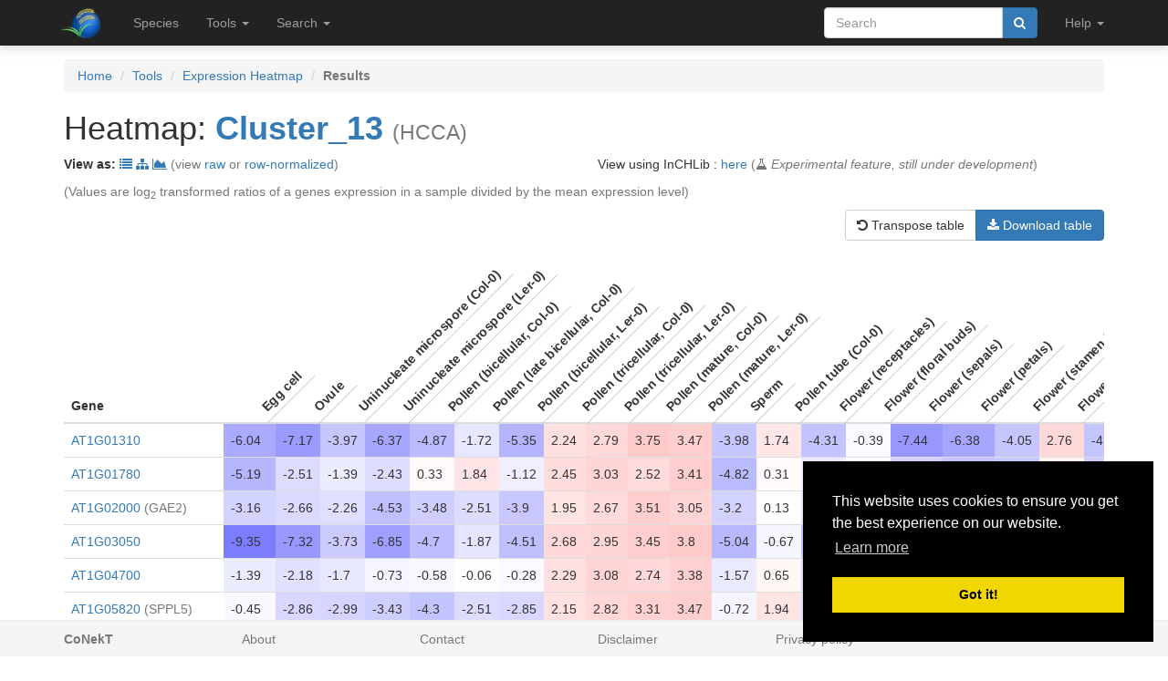

--- FILE ---
content_type: text/html; charset=utf-8
request_url: https://evorepro.sbs.ntu.edu.sg/heatmap/cluster/113
body_size: 25679
content:
<!DOCTYPE html><html lang="en"> <head><meta charset="utf-8"><meta http-equiv="X-UA-Compatible" content="IE=edge"><meta name="viewport" content="width=device-width"><title>Cluster_13 heatmap</title><link rel="shortcut icon" href="/static/favicon.ico"><link href="/static/css/bootstrap.min.css" rel="stylesheet"><link href="/static/css/bootstrap-slider.min.css" rel="stylesheet"><link href="/static/css/jquery.qtip.min.css" rel="stylesheet"><link href="/static/css/font-awesome.min.css" rel="stylesheet"><link href="/static/css/typeahead.css" rel="stylesheet"><link href="/static/css/tabbed_panel.css" rel="stylesheet"><link href="/static/css/phyd3.min.css" rel="stylesheet"><link href="/static/css/main.css" rel="stylesheet"><link rel="stylesheet" type="text/css" href="/static/css/cookieconsent.min.css"><script src="/static/js/cookieconsent.min.js"></script><script>
        window.addEventListener("load", function(){
        window.cookieconsent.initialise({
          "palette": {
            "popup": {
              "background": "#000"
            },
            "button": {
              "background": "#f1d600"
            }
          },
          "position": "bottom-right"
        })});
        </script></head> <body data-spy="scroll" data-target="#navbar-side" data-offset="55"> <div class="navbar navbar-inverse navbar-fixed-top" role="navigation"> <div class="container clearfix"> <div class="navbar-header"> <button type="button" class="navbar-toggle collapsed" data-toggle="collapse" data-target="#navbar" aria-expanded="false" aria-controls="navbar"> <span class="sr-only">Toggle navigation</span> <span class="icon-bar"></span> <span class="icon-bar"></span> <span class="icon-bar"></span> </button> <a class="navbar-brand hidden-xs" href="/"><img src="/static/img/icon-48x48.png" style="max-width:100px;margin-left:-7px;margin-top: -13px;float:left;margin-right:5px;" width="48px"></a> <a class="navbar-brand visible-xs" href="/"><img src="/static/img/icon-32x32.png" style="max-width:100px; margin-top: -7px;" width="32px"></a> </div> <div id="navbar" class="navbar-collapse collapse"> <ul class="nav navbar-nav navbar-left"> <li><a href="/species/">Species</a></li> <li> <a href="#" class="dropdown-toggle" data-toggle="dropdown" role="button" aria-haspopup="true" aria-expanded="false">Tools <span class="caret"></span></a> <ul class="dropdown-menu"> <li class="dropdown-header">Expression Profiles</li> <li><a href="/profile_comparison/">Compare profiles</a></li> <li><a href="/heatmap/">Create heatmap</a></li> <li><a href="/profile/export/species">Export expression levels</a></li> <li class="divider"></li> <li class="dropdown-header">Expression Specificity</li> <li><a href="/specificity_comparison/">Compare specificities</a></li> <li><a href="/search/specific/profiles">Find specific profiles</a></li> <li class="divider"></li> <li class="dropdown-header">Co-expression Networks</li> <li><a href="/custom_network/">Create custom network</a></li> <li><a href="/search/enriched/clusters">Find enriched clusters</a></li> </ul> </li> <li> <a href="#" class="dropdown-toggle" data-toggle="dropdown" role="button" aria-haspopup="true" aria-expanded="false">Search <span class="caret"></span></a> <ul class="dropdown-menu"> <li><a href="/search/advanced">Search <span class="text-muted">(advanced)</span></a></li> <li class="divider"></li> <li><a href="/blast/">BLAST</a></li> </ul> </li> </ul> <ul class="nav navbar-nav navbar-right"> <li> <form class="navbar-form" role="search" method="post" id="search-form" name="search-form" action="/search/"> <input id="csrf_token" name="csrf_token" type="hidden" value="ImNmMDBiMTkxZWMxZDRkZTlhMjZkZDI3MDNhMTdiZjExMzIzMzczNDgi.HENqBg.uLMsnuMIkSDDprRGoVzrXzDqlv4"> <div class="form-group input-group"> <input class="form-control" id="terms" name="terms" placeholder="Search" required type="text" value> <div class="input-group-btn"><button type="submit" class="btn btn-primary" value="Search" data-toggle="modal" data-target="#loaderModal"><i class="fa fa-search"></i></button></div> </div> </form> </li> <li> <a href="#" class="dropdown-toggle" data-toggle="dropdown" role="button" aria-haspopup="true" aria-expanded="false">Help <span class="caret"></span></a> <ul class="dropdown-menu"> <li><a href="https://github.molgen.mpg.de/proost/CoNekT/blob/master/docs/tutorials/overview.md">Tutorial <span class="text-muted"></span></a></li> <li><a href="/contact">Contact</a></li> </li> </ul> </li> <li class="dropdown"> </li> </ul> </div> </div> </div> <div class="container"> </div> <div class="container"> <div class="top-pad"> <ol class="breadcrumb"> <li><a href="/">Home</a></li> <li><a href="/features">Tools</a></li> <li><a href="/heatmap/">Expression Heatmap</a></li> <li class="active"><strong>Results</strong></li> </ol> <h1>Heatmap: <strong><a href="/cluster/view/113" class="qtip_tooltip" qtip_href="/cluster/tooltip/113">Cluster_13</a></strong> <small>(HCCA)</small></h1> <div class="row"> <div class="col-lg-6 col-sm-6 col-xs-12"> <p><strong>View as: </strong><a href="/cluster/view/113" data-toggle="tooltip" data-placement="top" title="View cluster as table"><i class="fa fa-list"></i></a> <a href="/cluster/graph/113" data-toggle="tooltip" data-placement="top" title="View cluster as graph"><i class="fa fa-sitemap"></i></a> <a href="/profile_comparison/cluster/113" data-toggle="tooltip" data-placement="top" title="Compare profiles in this cluster"><i class="fa fa-area-chart"></i></a> <span class="text-muted"> (view <a href="/heatmap/cluster/113/raw">raw</a> or <a href="/heatmap/cluster/113/rnorm">row-normalized</a>) </span> </p> </div> <div class="col-lg-6 col-sm-6 col-xs-12"> <p>View using InCHLib : <a href="/heatmap/inchlib/113">here</a> <span class="text-muted">(<i class="fa fa-flask" aria-hidden="true"></i> <em>Experimental feature, still under development</em>)</span></p> </div> </div> <p class="text-muted">(Values are log<sub>2</sub> transformed ratios of a genes expression in a sample divided by the mean expression level)</p> <div class="row"> <div class="col-lg-12"> <div class="btn-group pull-right" role="group" aria-label="..."> <a id="transpose" class="btn btn-default"><i class="fa fa-undo" aria-hidden="true"></i>&nbsp;Transpose table</a> <a id="download" class="btn btn-primary"><i class="fa fa-download" aria-hidden="true"></i>&nbsp;Download table</a> </div> </div> </div> <div class="table-responsive"> <table class="table" style="width:auto" id="heatmap-table"> <thead> <tr> <th>Gene</th> <th class="rotated"><div><span>Egg cell</span></div></th> <th class="rotated"><div><span>Ovule</span></div></th> <th class="rotated"><div><span>Uninucleate microspore (Col-0)</span></div></th> <th class="rotated"><div><span>Uninucleate microspore (Ler-0)</span></div></th> <th class="rotated"><div><span>Pollen (bicellular, Col-0)</span></div></th> <th class="rotated"><div><span>Pollen (late bicellular, Col-0)</span></div></th> <th class="rotated"><div><span>Pollen (bicellular, Ler-0)</span></div></th> <th class="rotated"><div><span>Pollen (tricellular, Col-0)</span></div></th> <th class="rotated"><div><span>Pollen (tricellular, Ler-0)</span></div></th> <th class="rotated"><div><span>Pollen (mature, Col-0)</span></div></th> <th class="rotated"><div><span>Pollen (mature, Ler-0)</span></div></th> <th class="rotated"><div><span>Sperm</span></div></th> <th class="rotated"><div><span>Pollen tube (Col-0)</span></div></th> <th class="rotated"><div><span>Flower (receptacles)</span></div></th> <th class="rotated"><div><span>Flower (floral buds)</span></div></th> <th class="rotated"><div><span>Flower (sepals)</span></div></th> <th class="rotated"><div><span>Flower (petals)</span></div></th> <th class="rotated"><div><span>Flower (stamen filaments)</span></div></th> <th class="rotated"><div><span>Flower (anthers)</span></div></th> <th class="rotated"><div><span>Flower (carpels)</span></div></th> <th class="rotated"><div><span>Flower (stigmatic tissue)</span></div></th> <th class="rotated"><div><span>Pedicel</span></div></th> <th class="rotated"><div><span>Axis of the inflorescence</span></div></th> <th class="rotated"><div><span>Silique</span></div></th> <th class="rotated"><div><span>Silique (senescent)</span></div></th> <th class="rotated"><div><span>Pods of siliques</span></div></th> <th class="rotated"><div><span>Pods of siliques (senescent)</span></div></th> <th class="rotated"><div><span>Embryo</span></div></th> <th class="rotated"><div><span>Endosperm</span></div></th> <th class="rotated"><div><span>Seed</span></div></th> <th class="rotated"><div><span>Seed (young)</span></div></th> <th class="rotated"><div><span>Seed (germinating)</span></div></th> <th class="rotated"><div><span>Seedling</span></div></th> <th class="rotated"><div><span>Seedling (etiolated)</span></div></th> <th class="rotated"><div><span>Meristem</span></div></th> <th class="rotated"><div><span>Stem (internode)</span></div></th> <th class="rotated"><div><span>Stem (internode, senescent)</span></div></th> <th class="rotated"><div><span>Stems</span></div></th> <th class="rotated"><div><span>Leaf (rosette)</span></div></th> <th class="rotated"><div><span>Epidermis cells</span></div></th> <th class="rotated"><div><span>Mature guard cells</span></div></th> <th class="rotated"><div><span>Root (differentiation zone)</span></div></th> <th class="rotated"><div><span>Root (elongation zone)</span></div></th> <th class="rotated"><div><span>Root (meristematic zone)</span></div></th> <th class="rotated"><div><span>Root (apex)</span></div></th> <th class="rotated"><div><span>Root (stele)</span></div></th> <th class="rotated"><div><span>Root (QC cells)</span></div></th> <th class="rotated"><div><span>Root (tip)</span></div></th> </tr> </thead> <tbody> <tr class="heatmap"> <td><div><span><a href="/sequence/view/32" class="qtip_tooltip" qtip_href="/sequence/tooltip/32">AT1G01310</a></span></div></td> <td class="value">-6.04</td> <td class="value">-7.17</td> <td class="value">-3.97</td> <td class="value">-6.37</td> <td class="value">-4.87</td> <td class="value">-1.72</td> <td class="value">-5.35</td> <td class="value">2.24</td> <td class="value">2.79</td> <td class="value">3.75</td> <td class="value">3.47</td> <td class="value">-3.98</td> <td class="value">1.74</td> <td class="value">-4.31</td> <td class="value">-0.39</td> <td class="value">-7.44</td> <td class="value">-6.38</td> <td class="value">-4.05</td> <td class="value">2.76</td> <td class="value">-4.22</td> <td class="value">-8.81</td> <td class="value">-10.98</td> <td class="value">-9.92</td> <td class="value">-4.01</td> <td class="value">-6.46</td> <td class="value">-4.76</td> <td class="value">-3.06</td> <td class="value">-7.34</td> <td class="value">-7.56</td> <td class="value">-7.79</td> <td class="value">-4.88</td> <td class="value">-11.23</td> <td class="value">-11.25</td> <td class="value">-9.8</td> <td class="value">-7.66</td> <td class="value">-11.55</td> <td class="value">-8.14</td> <td class="value">-9.21</td> <td class="value">-6.77</td> <td class="value">-9.81</td> <td class="value">-</td> <td class="value">-8.96</td> <td class="value">-9.88</td> <td class="value">-10.87</td> <td class="value">-10.45</td> <td class="value">-</td> <td class="value">-12.74</td> <td class="value">-10.04</td> </tr> <tr class="heatmap"> <td><div><span><a href="/sequence/view/84" class="qtip_tooltip" qtip_href="/sequence/tooltip/84">AT1G01780</a></span></div></td> <td class="value">-5.19</td> <td class="value">-2.51</td> <td class="value">-1.39</td> <td class="value">-2.43</td> <td class="value">0.33</td> <td class="value">1.84</td> <td class="value">-1.12</td> <td class="value">2.45</td> <td class="value">3.03</td> <td class="value">2.52</td> <td class="value">3.41</td> <td class="value">-4.82</td> <td class="value">0.31</td> <td class="value">-1.56</td> <td class="value">-0.14</td> <td class="value">-3.19</td> <td class="value">-4.29</td> <td class="value">-4.01</td> <td class="value">1.08</td> <td class="value">-3.53</td> <td class="value">-4.5</td> <td class="value">-3.32</td> <td class="value">-3.99</td> <td class="value">-3.54</td> <td class="value">-4.48</td> <td class="value">-3.05</td> <td class="value">-0.98</td> <td class="value">-3.71</td> <td class="value">-5.03</td> <td class="value">-5.17</td> <td class="value">-4.72</td> <td class="value">-2.85</td> <td class="value">-2.88</td> <td class="value">-1.46</td> <td class="value">-5.13</td> <td class="value">-2.16</td> <td class="value">-2.99</td> <td class="value">-3.0</td> <td class="value">-1.31</td> <td class="value">-4.24</td> <td class="value">-4.17</td> <td class="value">-0.19</td> <td class="value">-1.93</td> <td class="value">-5.04</td> <td class="value">-2.39</td> <td class="value">1.41</td> <td class="value">-3.97</td> <td class="value">-3.78</td> </tr> <tr class="heatmap"> <td><div><span><a href="/sequence/view/103" class="qtip_tooltip" qtip_href="/sequence/tooltip/103">AT1G02000</a></span>&nbsp;<span class="text-muted">(GAE2)</span></div></td> <td class="value">-3.16</td> <td class="value">-2.66</td> <td class="value">-2.26</td> <td class="value">-4.53</td> <td class="value">-3.48</td> <td class="value">-2.51</td> <td class="value">-3.9</td> <td class="value">1.95</td> <td class="value">2.67</td> <td class="value">3.51</td> <td class="value">3.05</td> <td class="value">-3.2</td> <td class="value">0.13</td> <td class="value">-2.27</td> <td class="value">-0.83</td> <td class="value">-2.85</td> <td class="value">-2.07</td> <td class="value">-1.86</td> <td class="value">2.95</td> <td class="value">-2.6</td> <td class="value">-2.93</td> <td class="value">-3.78</td> <td class="value">-3.55</td> <td class="value">-2.79</td> <td class="value">-4.38</td> <td class="value">-2.63</td> <td class="value">-0.88</td> <td class="value">-4.4</td> <td class="value">-3.63</td> <td class="value">-7.29</td> <td class="value">-2.61</td> <td class="value">-3.33</td> <td class="value">-3.15</td> <td class="value">-2.28</td> <td class="value">-3.42</td> <td class="value">-3.08</td> <td class="value">-2.52</td> <td class="value">-2.93</td> <td class="value">-2.27</td> <td class="value">-4.67</td> <td class="value">-6.46</td> <td class="value">-1.01</td> <td class="value">-1.42</td> <td class="value">-2.53</td> <td class="value">-2.18</td> <td class="value">0.56</td> <td class="value">0.16</td> <td class="value">-3.1</td> </tr> <tr class="heatmap"> <td><div><span><a href="/sequence/view/216" class="qtip_tooltip" qtip_href="/sequence/tooltip/216">AT1G03050</a></span></div></td> <td class="value">-9.35</td> <td class="value">-7.32</td> <td class="value">-3.73</td> <td class="value">-6.85</td> <td class="value">-4.7</td> <td class="value">-1.87</td> <td class="value">-4.51</td> <td class="value">2.68</td> <td class="value">2.95</td> <td class="value">3.45</td> <td class="value">3.8</td> <td class="value">-5.04</td> <td class="value">-0.67</td> <td class="value">-4.3</td> <td class="value">0.66</td> <td class="value">-7.29</td> <td class="value">-6.86</td> <td class="value">-4.63</td> <td class="value">2.57</td> <td class="value">-3.92</td> <td class="value">-9.2</td> <td class="value">-9.32</td> <td class="value">-11.73</td> <td class="value">-4.07</td> <td class="value">-6.8</td> <td class="value">-4.88</td> <td class="value">-3.16</td> <td class="value">-11.64</td> <td class="value">-6.73</td> <td class="value">-10.89</td> <td class="value">-5.31</td> <td class="value">-11.13</td> <td class="value">-13.16</td> <td class="value">-</td> <td class="value">-9.41</td> <td class="value">-12.74</td> <td class="value">-8.53</td> <td class="value">-10.93</td> <td class="value">-7.52</td> <td class="value">-9.97</td> <td class="value">-12.33</td> <td class="value">-</td> <td class="value">-</td> <td class="value">-</td> <td class="value">-</td> <td class="value">-</td> <td class="value">-</td> <td class="value">-</td> </tr> <tr class="heatmap"> <td><div><span><a href="/sequence/view/390" class="qtip_tooltip" qtip_href="/sequence/tooltip/390">AT1G04700</a></span></div></td> <td class="value">-1.39</td> <td class="value">-2.18</td> <td class="value">-1.7</td> <td class="value">-0.73</td> <td class="value">-0.58</td> <td class="value">-0.06</td> <td class="value">-0.28</td> <td class="value">2.29</td> <td class="value">3.08</td> <td class="value">2.74</td> <td class="value">3.38</td> <td class="value">-1.57</td> <td class="value">0.65</td> <td class="value">-2.99</td> <td class="value">0.42</td> <td class="value">-4.48</td> <td class="value">-4.18</td> <td class="value">-3.83</td> <td class="value">2.35</td> <td class="value">-2.18</td> <td class="value">-0.71</td> <td class="value">-3.75</td> <td class="value">-3.21</td> <td class="value">-3.12</td> <td class="value">-6.27</td> <td class="value">-3.91</td> <td class="value">-3.75</td> <td class="value">-2.13</td> <td class="value">-2.74</td> <td class="value">-7.07</td> <td class="value">-2.33</td> <td class="value">-1.97</td> <td class="value">-3.8</td> <td class="value">-3.61</td> <td class="value">-3.08</td> <td class="value">-3.59</td> <td class="value">-4.61</td> <td class="value">-4.12</td> <td class="value">-3.75</td> <td class="value">-4.88</td> <td class="value">-4.82</td> <td class="value">0.22</td> <td class="value">-1.57</td> <td class="value">-2.59</td> <td class="value">-1.72</td> <td class="value">-</td> <td class="value">-2.81</td> <td class="value">-3.51</td> </tr> <tr class="heatmap"> <td><div><span><a href="/sequence/view/516" class="qtip_tooltip" qtip_href="/sequence/tooltip/516">AT1G05820</a></span>&nbsp;<span class="text-muted">(SPPL5)</span></div></td> <td class="value">-0.45</td> <td class="value">-2.86</td> <td class="value">-2.99</td> <td class="value">-3.43</td> <td class="value">-4.3</td> <td class="value">-2.51</td> <td class="value">-2.85</td> <td class="value">2.15</td> <td class="value">2.82</td> <td class="value">3.31</td> <td class="value">3.47</td> <td class="value">-0.72</td> <td class="value">1.94</td> <td class="value">-2.58</td> <td class="value">-1.68</td> <td class="value">-3.74</td> <td class="value">-3.51</td> <td class="value">-3.62</td> <td class="value">2.6</td> <td class="value">-2.79</td> <td class="value">-2.98</td> <td class="value">-3.67</td> <td class="value">-3.82</td> <td class="value">-3.04</td> <td class="value">-5.75</td> <td class="value">-3.25</td> <td class="value">-2.22</td> <td class="value">-3.19</td> <td class="value">-3.44</td> <td class="value">-6.08</td> <td class="value">-3.32</td> <td class="value">-4.6</td> <td class="value">-4.03</td> <td class="value">-3.04</td> <td class="value">-3.94</td> <td class="value">-2.38</td> <td class="value">-4.64</td> <td class="value">-3.43</td> <td class="value">-3.25</td> <td class="value">-4.64</td> <td class="value">-3.9</td> <td class="value">-2.15</td> <td class="value">-3.27</td> <td class="value">-3.81</td> <td class="value">-4.08</td> <td class="value">-1.6</td> <td class="value">-</td> <td class="value">-4.4</td> </tr> <tr class="heatmap"> <td><div><span><a href="/sequence/view/768" class="qtip_tooltip" qtip_href="/sequence/tooltip/768">AT1G08135</a></span>&nbsp;<span class="text-muted">(CHX6B)</span></div></td> <td class="value">-</td> <td class="value">-8.5</td> <td class="value">-</td> <td class="value">-6.33</td> <td class="value">-</td> <td class="value">-1.86</td> <td class="value">-4.22</td> <td class="value">2.63</td> <td class="value">3.35</td> <td class="value">2.99</td> <td class="value">3.8</td> <td class="value">-5.89</td> <td class="value">0.84</td> <td class="value">-4.41</td> <td class="value">-0.09</td> <td class="value">-6.69</td> <td class="value">-6.58</td> <td class="value">-4.44</td> <td class="value">2.64</td> <td class="value">-4.48</td> <td class="value">-7.21</td> <td class="value">-</td> <td class="value">-</td> <td class="value">-4.69</td> <td class="value">-5.49</td> <td class="value">-6.88</td> <td class="value">-4.61</td> <td class="value">-</td> <td class="value">-9.23</td> <td class="value">-</td> <td class="value">-5.26</td> <td class="value">-</td> <td class="value">-7.5</td> <td class="value">-</td> <td class="value">-9.31</td> <td class="value">-</td> <td class="value">-</td> <td class="value">-10.26</td> <td class="value">-7.87</td> <td class="value">-</td> <td class="value">-</td> <td class="value">-</td> <td class="value">-</td> <td class="value">-</td> <td class="value">-</td> <td class="value">-</td> <td class="value">-</td> <td class="value">-</td> </tr> <tr class="heatmap"> <td><div><span><a href="/sequence/view/769" class="qtip_tooltip" qtip_href="/sequence/tooltip/769">AT1G08140</a></span>&nbsp;<span class="text-muted">(CHX6A)</span></div></td> <td class="value">-5.66</td> <td class="value">-6.92</td> <td class="value">-3.91</td> <td class="value">-5.85</td> <td class="value">-5.79</td> <td class="value">-3.16</td> <td class="value">-5.74</td> <td class="value">1.8</td> <td class="value">3.2</td> <td class="value">3.6</td> <td class="value">3.77</td> <td class="value">-3.91</td> <td class="value">-0.4</td> <td class="value">-3.84</td> <td class="value">-0.46</td> <td class="value">-7.02</td> <td class="value">-5.99</td> <td class="value">-4.17</td> <td class="value">2.86</td> <td class="value">-4.09</td> <td class="value">-9.78</td> <td class="value">-</td> <td class="value">-10.62</td> <td class="value">-4.11</td> <td class="value">-6.86</td> <td class="value">-4.83</td> <td class="value">-3.14</td> <td class="value">-</td> <td class="value">-7.69</td> <td class="value">-11.76</td> <td class="value">-5.16</td> <td class="value">-10.33</td> <td class="value">-12.21</td> <td class="value">-</td> <td class="value">-8.64</td> <td class="value">-11.6</td> <td class="value">-8.43</td> <td class="value">-10.65</td> <td class="value">-7.54</td> <td class="value">-</td> <td class="value">-</td> <td class="value">-9.6</td> <td class="value">-</td> <td class="value">-</td> <td class="value">-</td> <td class="value">-</td> <td class="value">-</td> <td class="value">-</td> </tr> <tr class="heatmap"> <td><div><span><a href="/sequence/view/770" class="qtip_tooltip" qtip_href="/sequence/tooltip/770">AT1G08150</a></span>&nbsp;<span class="text-muted">(CHX5)</span></div></td> <td class="value">-9.87</td> <td class="value">-6.83</td> <td class="value">-4.28</td> <td class="value">-4.21</td> <td class="value">-5.32</td> <td class="value">-3.06</td> <td class="value">-3.12</td> <td class="value">1.36</td> <td class="value">2.95</td> <td class="value">3.83</td> <td class="value">3.61</td> <td class="value">-4.73</td> <td class="value">0.98</td> <td class="value">-3.88</td> <td class="value">-0.96</td> <td class="value">-6.71</td> <td class="value">-6.16</td> <td class="value">-4.29</td> <td class="value">2.98</td> <td class="value">-3.74</td> <td class="value">-9.59</td> <td class="value">-8.75</td> <td class="value">-</td> <td class="value">-3.89</td> <td class="value">-6.56</td> <td class="value">-4.67</td> <td class="value">-3.17</td> <td class="value">-</td> <td class="value">-6.36</td> <td class="value">-8.78</td> <td class="value">-4.67</td> <td class="value">-</td> <td class="value">-10.98</td> <td class="value">-12.96</td> <td class="value">-9.71</td> <td class="value">-10.89</td> <td class="value">-8.14</td> <td class="value">-10.36</td> <td class="value">-7.43</td> <td class="value">-</td> <td class="value">-</td> <td class="value">-</td> <td class="value">-</td> <td class="value">-</td> <td class="value">-10.81</td> <td class="value">-</td> <td class="value">-</td> <td class="value">-</td> </tr> <tr class="heatmap"> <td><div><span><a href="/sequence/view/1057" class="qtip_tooltip" qtip_href="/sequence/tooltip/1057">AT1G10770</a></span></div></td> <td class="value">-7.22</td> <td class="value">-8.22</td> <td class="value">-2.39</td> <td class="value">-4.03</td> <td class="value">-3.09</td> <td class="value">-0.76</td> <td class="value">-3.47</td> <td class="value">2.66</td> <td class="value">3.15</td> <td class="value">3.3</td> <td class="value">3.64</td> <td class="value">-4.38</td> <td class="value">2.15</td> <td class="value">-5.1</td> <td class="value">-3.51</td> <td class="value">-7.6</td> <td class="value">-7.93</td> <td class="value">-4.51</td> <td class="value">2.18</td> <td class="value">-4.89</td> <td class="value">-9.09</td> <td class="value">-8.84</td> <td class="value">-11.86</td> <td class="value">-4.57</td> <td class="value">-6.9</td> <td class="value">-5.41</td> <td class="value">-3.26</td> <td class="value">-</td> <td class="value">-10.24</td> <td class="value">-9.24</td> <td class="value">-5.16</td> <td class="value">-9.58</td> <td class="value">-12.93</td> <td class="value">-13.06</td> <td class="value">-10.09</td> <td class="value">-7.87</td> <td class="value">-8.23</td> <td class="value">-8.37</td> <td class="value">-7.3</td> <td class="value">-</td> <td class="value">-</td> <td class="value">-9.9</td> <td class="value">-13.42</td> <td class="value">-11.23</td> <td class="value">-10.59</td> <td class="value">-</td> <td class="value">-7.32</td> <td class="value">-12.27</td> </tr> <tr class="heatmap"> <td><div><span><a href="/sequence/view/1166" class="qtip_tooltip" qtip_href="/sequence/tooltip/1166">AT1G11765</a></span></div></td> <td class="value">-7.65</td> <td class="value">-8.76</td> <td class="value">-4.66</td> <td class="value">-6.24</td> <td class="value">-5.46</td> <td class="value">-2.38</td> <td class="value">-5.2</td> <td class="value">1.77</td> <td class="value">3.66</td> <td class="value">2.61</td> <td class="value">3.95</td> <td class="value">-5.85</td> <td class="value">2.11</td> <td class="value">-5.67</td> <td class="value">-1.99</td> <td class="value">-7.14</td> <td class="value">-6.68</td> <td class="value">-3.67</td> <td class="value">2.38</td> <td class="value">-5.18</td> <td class="value">-9.34</td> <td class="value">-11.39</td> <td class="value">-</td> <td class="value">-4.5</td> <td class="value">-5.96</td> <td class="value">-5.52</td> <td class="value">-3.49</td> <td class="value">-</td> <td class="value">-10.99</td> <td class="value">-8.83</td> <td class="value">-5.03</td> <td class="value">-11.97</td> <td class="value">-14.37</td> <td class="value">-</td> <td class="value">-8.94</td> <td class="value">-</td> <td class="value">-8.56</td> <td class="value">-12.45</td> <td class="value">-8.14</td> <td class="value">-</td> <td class="value">-</td> <td class="value">-</td> <td class="value">-</td> <td class="value">-</td> <td class="value">-</td> <td class="value">-</td> <td class="value">-</td> <td class="value">-</td> </tr> <tr class="heatmap"> <td><div><span><a href="/sequence/view/1192" class="qtip_tooltip" qtip_href="/sequence/tooltip/1192">AT1G11990</a></span></div></td> <td class="value">-8.72</td> <td class="value">-7.18</td> <td class="value">-4.14</td> <td class="value">-5.34</td> <td class="value">-4.28</td> <td class="value">-1.44</td> <td class="value">-3.91</td> <td class="value">3.07</td> <td class="value">3.07</td> <td class="value">3.37</td> <td class="value">3.09</td> <td class="value">-2.66</td> <td class="value">1.23</td> <td class="value">-4.24</td> <td class="value">0.02</td> <td class="value">-6.27</td> <td class="value">-6.67</td> <td class="value">-4.94</td> <td class="value">2.7</td> <td class="value">-4.06</td> <td class="value">-8.57</td> <td class="value">-</td> <td class="value">-</td> <td class="value">-2.33</td> <td class="value">-7.03</td> <td class="value">-3.31</td> <td class="value">-3.13</td> <td class="value">-6.63</td> <td class="value">0.01</td> <td class="value">-10.07</td> <td class="value">-4.99</td> <td class="value">-</td> <td class="value">-6.33</td> <td class="value">-</td> <td class="value">-9.38</td> <td class="value">-6.15</td> <td class="value">-6.86</td> <td class="value">-7.96</td> <td class="value">-5.82</td> <td class="value">-</td> <td class="value">-</td> <td class="value">-8.33</td> <td class="value">-9.26</td> <td class="value">-</td> <td class="value">-8.24</td> <td class="value">-</td> <td class="value">-</td> <td class="value">-</td> </tr> <tr class="heatmap"> <td><div><span><a href="/sequence/view/1242" class="qtip_tooltip" qtip_href="/sequence/tooltip/1242">AT1G12450</a></span></div></td> <td class="value">-1.42</td> <td class="value">-1.47</td> <td class="value">0.17</td> <td class="value">0.56</td> <td class="value">-0.04</td> <td class="value">0.16</td> <td class="value">0.56</td> <td class="value">2.01</td> <td class="value">2.5</td> <td class="value">2.87</td> <td class="value">3.23</td> <td class="value">0.79</td> <td class="value">0.61</td> <td class="value">-1.02</td> <td class="value">-0.99</td> <td class="value">-1.69</td> <td class="value">-0.85</td> <td class="value">-1.21</td> <td class="value">1.83</td> <td class="value">-1.62</td> <td class="value">-2.13</td> <td class="value">-2.69</td> <td class="value">-3.1</td> <td class="value">-1.66</td> <td class="value">-4.03</td> <td class="value">-1.64</td> <td class="value">-0.92</td> <td class="value">-2.9</td> <td class="value">-2.35</td> <td class="value">-5.68</td> <td class="value">-1.99</td> <td class="value">-3.02</td> <td class="value">-3.25</td> <td class="value">-2.02</td> <td class="value">-2.88</td> <td class="value">-2.02</td> <td class="value">-1.92</td> <td class="value">-2.08</td> <td class="value">-2.63</td> <td class="value">-3.73</td> <td class="value">-6.21</td> <td class="value">-1.24</td> <td class="value">-1.22</td> <td class="value">-2.79</td> <td class="value">-2.42</td> <td class="value">-9.23</td> <td class="value">-4.41</td> <td class="value">-3.37</td> </tr> <tr class="heatmap"> <td><div><span><a href="/sequence/view/1402" class="qtip_tooltip" qtip_href="/sequence/tooltip/1402">AT1G13970</a></span></div></td> <td class="value">-6.96</td> <td class="value">-4.47</td> <td class="value">-3.61</td> <td class="value">-6.15</td> <td class="value">-3.59</td> <td class="value">-0.31</td> <td class="value">-3.45</td> <td class="value">2.6</td> <td class="value">3.25</td> <td class="value">3.17</td> <td class="value">3.94</td> <td class="value">-5.03</td> <td class="value">0.09</td> <td class="value">-3.47</td> <td class="value">-1.43</td> <td class="value">-6.37</td> <td class="value">-2.74</td> <td class="value">-3.61</td> <td class="value">1.85</td> <td class="value">-4.02</td> <td class="value">-5.33</td> <td class="value">-6.51</td> <td class="value">-6.38</td> <td class="value">-4.03</td> <td class="value">-6.01</td> <td class="value">-4.56</td> <td class="value">-2.39</td> <td class="value">-4.83</td> <td class="value">-3.94</td> <td class="value">-9.36</td> <td class="value">-4.65</td> <td class="value">-4.64</td> <td class="value">-6.17</td> <td class="value">-5.22</td> <td class="value">-6.04</td> <td class="value">-8.51</td> <td class="value">-5.02</td> <td class="value">-6.33</td> <td class="value">-6.84</td> <td class="value">-9.83</td> <td class="value">-8.55</td> <td class="value">-1.27</td> <td class="value">-2.93</td> <td class="value">-3.21</td> <td class="value">-3.23</td> <td class="value">-</td> <td class="value">-</td> <td class="value">-4.15</td> </tr> <tr class="heatmap"> <td><div><span><a href="/sequence/view/1449" class="qtip_tooltip" qtip_href="/sequence/tooltip/1449">AT1G14420</a></span>&nbsp;<span class="text-muted">(AT59)</span></div></td> <td class="value">-5.43</td> <td class="value">-6.93</td> <td class="value">-3.98</td> <td class="value">-6.97</td> <td class="value">-5.32</td> <td class="value">-3.15</td> <td class="value">-5.58</td> <td class="value">1.53</td> <td class="value">2.96</td> <td class="value">3.7</td> <td class="value">3.97</td> <td class="value">-5.2</td> <td class="value">-2.68</td> <td class="value">-3.93</td> <td class="value">-0.07</td> <td class="value">-7.19</td> <td class="value">-7.34</td> <td class="value">-4.46</td> <td class="value">2.78</td> <td class="value">-3.92</td> <td class="value">-9.74</td> <td class="value">-10.54</td> <td class="value">-12.96</td> <td class="value">-3.97</td> <td class="value">-6.72</td> <td class="value">-4.76</td> <td class="value">-3.1</td> <td class="value">-11.33</td> <td class="value">-8.98</td> <td class="value">-8.93</td> <td class="value">-4.93</td> <td class="value">-12.36</td> <td class="value">-10.15</td> <td class="value">-11.46</td> <td class="value">-9.48</td> <td class="value">-11.02</td> <td class="value">-8.43</td> <td class="value">-9.72</td> <td class="value">-7.37</td> <td class="value">-</td> <td class="value">-</td> <td class="value">-12.03</td> <td class="value">-</td> <td class="value">-</td> <td class="value">-</td> <td class="value">-10.6</td> <td class="value">-18.18</td> <td class="value">-</td> </tr> <tr class="heatmap"> <td><div><span><a href="/sequence/view/1779" class="qtip_tooltip" qtip_href="/sequence/tooltip/1779">AT1G17540</a></span></div></td> <td class="value">-3.62</td> <td class="value">-6.46</td> <td class="value">-4.01</td> <td class="value">-4.04</td> <td class="value">-5.57</td> <td class="value">-3.47</td> <td class="value">-3.59</td> <td class="value">1.07</td> <td class="value">3.1</td> <td class="value">3.68</td> <td class="value">3.62</td> <td class="value">-5.66</td> <td class="value">0.89</td> <td class="value">-4.04</td> <td class="value">-0.47</td> <td class="value">-5.49</td> <td class="value">-6.66</td> <td class="value">-4.11</td> <td class="value">3.1</td> <td class="value">-3.57</td> <td class="value">-9.05</td> <td class="value">-9.15</td> <td class="value">-9.41</td> <td class="value">-3.79</td> <td class="value">-6.94</td> <td class="value">-4.7</td> <td class="value">-2.92</td> <td class="value">-7.51</td> <td class="value">-5.86</td> <td class="value">-8.98</td> <td class="value">-4.81</td> <td class="value">-6.02</td> <td class="value">-10.98</td> <td class="value">-8.6</td> <td class="value">-8.86</td> <td class="value">-11.43</td> <td class="value">-8.28</td> <td class="value">-9.64</td> <td class="value">-7.22</td> <td class="value">-7.34</td> <td class="value">-8.69</td> <td class="value">-7.44</td> <td class="value">-8.78</td> <td class="value">-8.44</td> <td class="value">-7.18</td> <td class="value">-</td> <td class="value">-</td> <td class="value">-8.59</td> </tr> <tr class="heatmap"> <td><div><span><a href="/sequence/view/1925" class="qtip_tooltip" qtip_href="/sequence/tooltip/1925">AT1G18990</a></span></div></td> <td class="value">-7.04</td> <td class="value">-7.34</td> <td class="value">-3.64</td> <td class="value">-5.26</td> <td class="value">-3.99</td> <td class="value">-2.14</td> <td class="value">-4.08</td> <td class="value">2.2</td> <td class="value">3.39</td> <td class="value">3.62</td> <td class="value">3.66</td> <td class="value">-3.09</td> <td class="value">-1.0</td> <td class="value">-4.46</td> <td class="value">0.21</td> <td class="value">-7.71</td> <td class="value">-8.17</td> <td class="value">-4.56</td> <td class="value">2.34</td> <td class="value">-4.12</td> <td class="value">-9.16</td> <td class="value">-8.85</td> <td class="value">-10.02</td> <td class="value">-4.3</td> <td class="value">-6.76</td> <td class="value">-4.67</td> <td class="value">-3.37</td> <td class="value">-6.25</td> <td class="value">-7.53</td> <td class="value">-9.38</td> <td class="value">-5.18</td> <td class="value">-8.55</td> <td class="value">-7.1</td> <td class="value">-7.15</td> <td class="value">-8.89</td> <td class="value">-8.44</td> <td class="value">-5.44</td> <td class="value">-8.12</td> <td class="value">-6.47</td> <td class="value">-6.18</td> <td class="value">-</td> <td class="value">-9.03</td> <td class="value">-9.55</td> <td class="value">-10.94</td> <td class="value">-9.2</td> <td class="value">-2.55</td> <td class="value">-</td> <td class="value">-12.71</td> </tr> <tr class="heatmap"> <td><div><span><a href="/sequence/view/2548" class="qtip_tooltip" qtip_href="/sequence/tooltip/2548">AT1G25240</a></span></div></td> <td class="value">-8.0</td> <td class="value">-7.6</td> <td class="value">-4.14</td> <td class="value">-5.97</td> <td class="value">-4.79</td> <td class="value">-2.1</td> <td class="value">-5.03</td> <td class="value">2.11</td> <td class="value">2.95</td> <td class="value">3.41</td> <td class="value">3.96</td> <td class="value">-3.64</td> <td class="value">1.21</td> <td class="value">-4.83</td> <td class="value">-1.01</td> <td class="value">-7.75</td> <td class="value">-7.28</td> <td class="value">-4.95</td> <td class="value">2.54</td> <td class="value">-4.59</td> <td class="value">-9.68</td> <td class="value">-11.4</td> <td class="value">-</td> <td class="value">-4.4</td> <td class="value">-7.62</td> <td class="value">-5.29</td> <td class="value">-3.46</td> <td class="value">-9.74</td> <td class="value">-9.31</td> <td class="value">-10.27</td> <td class="value">-5.49</td> <td class="value">-5.45</td> <td class="value">-8.04</td> <td class="value">-6.69</td> <td class="value">-9.03</td> <td class="value">-7.44</td> <td class="value">-8.79</td> <td class="value">-8.89</td> <td class="value">-7.73</td> <td class="value">-</td> <td class="value">-</td> <td class="value">-2.05</td> <td class="value">-5.9</td> <td class="value">-9.19</td> <td class="value">-5.96</td> <td class="value">-</td> <td class="value">-</td> <td class="value">-11.54</td> </tr> <tr class="heatmap"> <td><div><span><a href="/sequence/view/3056" class="qtip_tooltip" qtip_href="/sequence/tooltip/3056">AT1G30710</a></span></div></td> <td class="value">-8.61</td> <td class="value">-6.38</td> <td class="value">-4.2</td> <td class="value">-5.82</td> <td class="value">-4.97</td> <td class="value">-4.12</td> <td class="value">-6.38</td> <td class="value">0.86</td> <td class="value">2.87</td> <td class="value">3.81</td> <td class="value">3.38</td> <td class="value">-6.34</td> <td class="value">1.48</td> <td class="value">-3.99</td> <td class="value">-1.06</td> <td class="value">-7.17</td> <td class="value">-7.47</td> <td class="value">-3.5</td> <td class="value">3.35</td> <td class="value">-4.02</td> <td class="value">-9.67</td> <td class="value">-</td> <td class="value">-</td> <td class="value">-3.31</td> <td class="value">-5.9</td> <td class="value">-4.24</td> <td class="value">-2.52</td> <td class="value">-5.75</td> <td class="value">-3.2</td> <td class="value">-10.74</td> <td class="value">-3.7</td> <td class="value">-12.17</td> <td class="value">-13.89</td> <td class="value">-</td> <td class="value">-8.78</td> <td class="value">-</td> <td class="value">-9.88</td> <td class="value">-10.24</td> <td class="value">-7.19</td> <td class="value">-</td> <td class="value">-</td> <td class="value">-</td> <td class="value">-</td> <td class="value">-</td> <td class="value">-</td> <td class="value">-</td> <td class="value">-</td> <td class="value">-</td> </tr> <tr class="heatmap"> <td><div><span><a href="/sequence/view/3199" class="qtip_tooltip" qtip_href="/sequence/tooltip/3199">AT1G32120</a></span></div></td> <td class="value">-1.02</td> <td class="value">-1.38</td> <td class="value">-1.21</td> <td class="value">-1.64</td> <td class="value">-1.8</td> <td class="value">-2.91</td> <td class="value">-1.92</td> <td class="value">0.8</td> <td class="value">2.77</td> <td class="value">3.42</td> <td class="value">3.68</td> <td class="value">-3.06</td> <td class="value">-0.53</td> <td class="value">-2.01</td> <td class="value">-0.71</td> <td class="value">-3.0</td> <td class="value">-4.66</td> <td class="value">-3.36</td> <td class="value">3.05</td> <td class="value">-0.93</td> <td class="value">-3.32</td> <td class="value">-2.58</td> <td class="value">-2.27</td> <td class="value">-2.53</td> <td class="value">-6.35</td> <td class="value">-2.78</td> <td class="value">-3.08</td> <td class="value">-2.12</td> <td class="value">-1.65</td> <td class="value">-7.43</td> <td class="value">-1.72</td> <td class="value">-3.41</td> <td class="value">-3.28</td> <td class="value">-3.82</td> <td class="value">-1.59</td> <td class="value">-3.38</td> <td class="value">-4.82</td> <td class="value">-3.11</td> <td class="value">-4.5</td> <td class="value">-4.37</td> <td class="value">-4.32</td> <td class="value">-6.7</td> <td class="value">-6.58</td> <td class="value">-5.0</td> <td class="value">-5.96</td> <td class="value">-</td> <td class="value">-</td> <td class="value">-6.27</td> </tr> <tr class="heatmap"> <td><div><span><a href="/sequence/view/3502" class="qtip_tooltip" qtip_href="/sequence/tooltip/3502">AT1G35490</a></span></div></td> <td class="value">-8.72</td> <td class="value">-8.1</td> <td class="value">-3.59</td> <td class="value">-6.44</td> <td class="value">-4.04</td> <td class="value">-0.66</td> <td class="value">-3.92</td> <td class="value">2.79</td> <td class="value">3.14</td> <td class="value">3.25</td> <td class="value">4.22</td> <td class="value">-4.72</td> <td class="value">-4.17</td> <td class="value">-5.04</td> <td class="value">-1.03</td> <td class="value">-8.88</td> <td class="value">-8.26</td> <td class="value">-5.61</td> <td class="value">1.3</td> <td class="value">-5.31</td> <td class="value">-10.88</td> <td class="value">-10.8</td> <td class="value">-</td> <td class="value">-5.3</td> <td class="value">-7.16</td> <td class="value">-6.08</td> <td class="value">-4.09</td> <td class="value">-</td> <td class="value">-9.98</td> <td class="value">-9.87</td> <td class="value">-6.61</td> <td class="value">-13.78</td> <td class="value">-15.77</td> <td class="value">-</td> <td class="value">-10.79</td> <td class="value">-</td> <td class="value">-9.62</td> <td class="value">-12.09</td> <td class="value">-8.59</td> <td class="value">-</td> <td class="value">-</td> <td class="value">-11.36</td> <td class="value">-13.3</td> <td class="value">-</td> <td class="value">-</td> <td class="value">-</td> <td class="value">-</td> <td class="value">-14.46</td> </tr> <tr class="heatmap"> <td><div><span><a href="/sequence/view/4119" class="qtip_tooltip" qtip_href="/sequence/tooltip/4119">AT1G50610</a></span></div></td> <td class="value">-6.28</td> <td class="value">-6.96</td> <td class="value">-2.83</td> <td class="value">-7.87</td> <td class="value">-4.15</td> <td class="value">-1.3</td> <td class="value">-4.91</td> <td class="value">2.88</td> <td class="value">3.01</td> <td class="value">3.65</td> <td class="value">3.02</td> <td class="value">-4.28</td> <td class="value">0.61</td> <td class="value">-4.07</td> <td class="value">0.26</td> <td class="value">-7.12</td> <td class="value">-7.08</td> <td class="value">-4.28</td> <td class="value">2.98</td> <td class="value">-3.96</td> <td class="value">-8.74</td> <td class="value">-7.94</td> <td class="value">-</td> <td class="value">-3.74</td> <td class="value">-7.84</td> <td class="value">-4.33</td> <td class="value">-3.03</td> <td class="value">-</td> <td class="value">-7.19</td> <td class="value">-</td> <td class="value">-4.9</td> <td class="value">-10.93</td> <td class="value">-10.46</td> <td class="value">-9.07</td> <td class="value">-9.36</td> <td class="value">-7.5</td> <td class="value">-6.99</td> <td class="value">-9.33</td> <td class="value">-7.03</td> <td class="value">-</td> <td class="value">-</td> <td class="value">-5.92</td> <td class="value">-9.44</td> <td class="value">-</td> <td class="value">-</td> <td class="value">-</td> <td class="value">-</td> <td class="value">-10.6</td> </tr> <tr class="heatmap"> <td><div><span><a href="/sequence/view/4496" class="qtip_tooltip" qtip_href="/sequence/tooltip/4496">AT1G54070</a></span></div></td> <td class="value">-4.7</td> <td class="value">-7.18</td> <td class="value">-4.11</td> <td class="value">-6.58</td> <td class="value">-4.18</td> <td class="value">-2.27</td> <td class="value">-4.98</td> <td class="value">1.71</td> <td class="value">3.12</td> <td class="value">3.79</td> <td class="value">3.9</td> <td class="value">-4.37</td> <td class="value">-2.7</td> <td class="value">-4.62</td> <td class="value">-2.0</td> <td class="value">-7.84</td> <td class="value">-6.73</td> <td class="value">-4.22</td> <td class="value">2.57</td> <td class="value">-4.26</td> <td class="value">-10.35</td> <td class="value">-10.06</td> <td class="value">-9.54</td> <td class="value">-4.34</td> <td class="value">-6.38</td> <td class="value">-5.17</td> <td class="value">-2.99</td> <td class="value">-10.99</td> <td class="value">-8.25</td> <td class="value">-10.29</td> <td class="value">-5.11</td> <td class="value">-13.53</td> <td class="value">-11.51</td> <td class="value">-11.98</td> <td class="value">-9.92</td> <td class="value">-11.11</td> <td class="value">-9.13</td> <td class="value">-9.66</td> <td class="value">-6.9</td> <td class="value">-6.67</td> <td class="value">-</td> <td class="value">-</td> <td class="value">-</td> <td class="value">-</td> <td class="value">-11.02</td> <td class="value">-</td> <td class="value">-12.14</td> <td class="value">-11.22</td> </tr> <tr class="heatmap"> <td><div><span><a href="/sequence/view/4837" class="qtip_tooltip" qtip_href="/sequence/tooltip/4837">AT1G58120</a></span></div></td> <td class="value">-8.22</td> <td class="value">-7.48</td> <td class="value">-3.92</td> <td class="value">-5.3</td> <td class="value">-4.64</td> <td class="value">-2.25</td> <td class="value">-4.29</td> <td class="value">2.23</td> <td class="value">3.17</td> <td class="value">3.43</td> <td class="value">3.7</td> <td class="value">-4.89</td> <td class="value">1.68</td> <td class="value">-4.32</td> <td class="value">0.09</td> <td class="value">-7.67</td> <td class="value">-7.19</td> <td class="value">-4.28</td> <td class="value">2.44</td> <td class="value">-4.36</td> <td class="value">-9.72</td> <td class="value">-9.34</td> <td class="value">-11.86</td> <td class="value">-4.43</td> <td class="value">-7.1</td> <td class="value">-5.04</td> <td class="value">-3.7</td> <td class="value">-</td> <td class="value">-7.6</td> <td class="value">-9.74</td> <td class="value">-5.31</td> <td class="value">-13.5</td> <td class="value">-11.74</td> <td class="value">-</td> <td class="value">-9.43</td> <td class="value">-11.87</td> <td class="value">-8.06</td> <td class="value">-10.41</td> <td class="value">-7.92</td> <td class="value">-</td> <td class="value">-</td> <td class="value">-</td> <td class="value">-</td> <td class="value">-</td> <td class="value">-</td> <td class="value">-</td> <td class="value">-</td> <td class="value">-</td> </tr> <tr class="heatmap"> <td><div><span><a href="/sequence/view/5149" class="qtip_tooltip" qtip_href="/sequence/tooltip/5149">AT1G61860</a></span></div></td> <td class="value">-5.31</td> <td class="value">-5.53</td> <td class="value">-3.37</td> <td class="value">-4.71</td> <td class="value">-2.67</td> <td class="value">-1.3</td> <td class="value">-3.66</td> <td class="value">1.83</td> <td class="value">2.77</td> <td class="value">3.82</td> <td class="value">3.68</td> <td class="value">0.57</td> <td class="value">-0.56</td> <td class="value">-3.97</td> <td class="value">-0.43</td> <td class="value">-6.72</td> <td class="value">-6.58</td> <td class="value">-4.42</td> <td class="value">2.47</td> <td class="value">-3.47</td> <td class="value">-7.4</td> <td class="value">-7.61</td> <td class="value">-6.41</td> <td class="value">-3.97</td> <td class="value">-5.75</td> <td class="value">-4.57</td> <td class="value">-2.86</td> <td class="value">-3.78</td> <td class="value">-4.5</td> <td class="value">-6.99</td> <td class="value">-4.86</td> <td class="value">-4.75</td> <td class="value">-6.44</td> <td class="value">-5.11</td> <td class="value">-6.54</td> <td class="value">-6.31</td> <td class="value">-5.41</td> <td class="value">-6.27</td> <td class="value">-5.76</td> <td class="value">-6.44</td> <td class="value">-</td> <td class="value">-1.82</td> <td class="value">-2.91</td> <td class="value">-4.57</td> <td class="value">-3.92</td> <td class="value">-</td> <td class="value">-</td> <td class="value">-5.03</td> </tr> <tr class="heatmap"> <td><div><span><a href="/sequence/view/5406" class="qtip_tooltip" qtip_href="/sequence/tooltip/5406">AT1G64300</a></span></div></td> <td class="value">0.07</td> <td class="value">-1.34</td> <td class="value">0.89</td> <td class="value">0.05</td> <td class="value">0.63</td> <td class="value">0.88</td> <td class="value">0.56</td> <td class="value">2.1</td> <td class="value">2.89</td> <td class="value">2.55</td> <td class="value">2.94</td> <td class="value">-2.53</td> <td class="value">-0.88</td> <td class="value">-1.57</td> <td class="value">0.13</td> <td class="value">-2.48</td> <td class="value">-2.21</td> <td class="value">-2.24</td> <td class="value">2.35</td> <td class="value">-1.32</td> <td class="value">-1.93</td> <td class="value">-2.63</td> <td class="value">-1.98</td> <td class="value">-2.33</td> <td class="value">-2.92</td> <td class="value">-2.63</td> <td class="value">-1.24</td> <td class="value">-2.51</td> <td class="value">-1.28</td> <td class="value">-3.55</td> <td class="value">-1.8</td> <td class="value">-1.77</td> <td class="value">-3.23</td> <td class="value">-2.71</td> <td class="value">-1.58</td> <td class="value">-3.38</td> <td class="value">-1.51</td> <td class="value">-2.78</td> <td class="value">-1.89</td> <td class="value">-2.74</td> <td class="value">-2.23</td> <td class="value">-2.56</td> <td class="value">-3.88</td> <td class="value">-2.57</td> <td class="value">-2.82</td> <td class="value">-</td> <td class="value">-10.03</td> <td class="value">-3.64</td> </tr> <tr class="heatmap"> <td><div><span><a href="/sequence/view/5761" class="qtip_tooltip" qtip_href="/sequence/tooltip/5761">AT1G67623</a></span></div></td> <td class="value">-6.59</td> <td class="value">-6.15</td> <td class="value">-2.33</td> <td class="value">-1.59</td> <td class="value">-3.36</td> <td class="value">-3.9</td> <td class="value">-3.8</td> <td class="value">0.38</td> <td class="value">3.69</td> <td class="value">3.32</td> <td class="value">3.99</td> <td class="value">-4.03</td> <td class="value">0.86</td> <td class="value">-6.46</td> <td class="value">-1.75</td> <td class="value">-7.41</td> <td class="value">-5.77</td> <td class="value">-4.36</td> <td class="value">1.98</td> <td class="value">-4.44</td> <td class="value">-</td> <td class="value">-6.45</td> <td class="value">-5.3</td> <td class="value">-4.62</td> <td class="value">-5.22</td> <td class="value">-5.79</td> <td class="value">-2.89</td> <td class="value">-2.92</td> <td class="value">-4.28</td> <td class="value">-4.61</td> <td class="value">-5.65</td> <td class="value">-7.32</td> <td class="value">-6.58</td> <td class="value">-7.28</td> <td class="value">-7.94</td> <td class="value">-4.96</td> <td class="value">-3.27</td> <td class="value">-6.85</td> <td class="value">-6.37</td> <td class="value">-</td> <td class="value">-5.86</td> <td class="value">-4.7</td> <td class="value">-7.19</td> <td class="value">-5.02</td> <td class="value">-</td> <td class="value">-</td> <td class="value">-3.14</td> <td class="value">-8.42</td> </tr> <tr class="heatmap"> <td><div><span><a href="/sequence/view/5816" class="qtip_tooltip" qtip_href="/sequence/tooltip/5816">AT1G68110</a></span></div></td> <td class="value">-7.42</td> <td class="value">-6.55</td> <td class="value">-3.58</td> <td class="value">-6.3</td> <td class="value">-4.79</td> <td class="value">-2.12</td> <td class="value">-5.46</td> <td class="value">2.13</td> <td class="value">3.03</td> <td class="value">3.58</td> <td class="value">4.01</td> <td class="value">-4.77</td> <td class="value">-1.2</td> <td class="value">-4.34</td> <td class="value">-0.88</td> <td class="value">-5.54</td> <td class="value">-4.97</td> <td class="value">-4.35</td> <td class="value">2.45</td> <td class="value">-4.33</td> <td class="value">-10.19</td> <td class="value">-7.03</td> <td class="value">-9.97</td> <td class="value">-4.05</td> <td class="value">-7.21</td> <td class="value">-4.46</td> <td class="value">-3.23</td> <td class="value">-8.88</td> <td class="value">-7.8</td> <td class="value">-9.52</td> <td class="value">-5.29</td> <td class="value">-9.62</td> <td class="value">-5.16</td> <td class="value">-5.42</td> <td class="value">-8.05</td> <td class="value">-7.72</td> <td class="value">-9.81</td> <td class="value">-7.04</td> <td class="value">-4.39</td> <td class="value">-10.38</td> <td class="value">-</td> <td class="value">-7.33</td> <td class="value">-7.22</td> <td class="value">-</td> <td class="value">-9.03</td> <td class="value">-</td> <td class="value">-</td> <td class="value">-12.04</td> </tr> <tr class="heatmap"> <td><div><span><a href="/sequence/view/6079" class="qtip_tooltip" qtip_href="/sequence/tooltip/6079">AT1G70540</a></span>&nbsp;<span class="text-muted">(EDA24)</span></div></td> <td class="value">-</td> <td class="value">-4.91</td> <td class="value">-3.32</td> <td class="value">-5.76</td> <td class="value">-3.91</td> <td class="value">-0.9</td> <td class="value">-4.76</td> <td class="value">3.26</td> <td class="value">3.44</td> <td class="value">3.27</td> <td class="value">3.05</td> <td class="value">-3.51</td> <td class="value">-2.55</td> <td class="value">-5.27</td> <td class="value">-0.27</td> <td class="value">-8.14</td> <td class="value">-8.34</td> <td class="value">-4.2</td> <td class="value">2.88</td> <td class="value">-3.9</td> <td class="value">-8.5</td> <td class="value">-9.58</td> <td class="value">-</td> <td class="value">-4.14</td> <td class="value">-6.43</td> <td class="value">-4.85</td> <td class="value">-2.81</td> <td class="value">-</td> <td class="value">-8.39</td> <td class="value">-11.0</td> <td class="value">-5.31</td> <td class="value">-11.57</td> <td class="value">-</td> <td class="value">-</td> <td class="value">-9.26</td> <td class="value">-</td> <td class="value">-6.88</td> <td class="value">-8.94</td> <td class="value">-8.44</td> <td class="value">-</td> <td class="value">-</td> <td class="value">-</td> <td class="value">-</td> <td class="value">-8.47</td> <td class="value">-9.06</td> <td class="value">-</td> <td class="value">-</td> <td class="value">-</td> </tr> <tr class="heatmap"> <td><div><span><a href="/sequence/view/6672" class="qtip_tooltip" qtip_href="/sequence/tooltip/6672">AT1G76370</a></span></div></td> <td class="value">-3.56</td> <td class="value">-7.39</td> <td class="value">-3.71</td> <td class="value">-6.23</td> <td class="value">-4.35</td> <td class="value">-2.36</td> <td class="value">-5.5</td> <td class="value">1.84</td> <td class="value">3.02</td> <td class="value">3.55</td> <td class="value">3.88</td> <td class="value">-2.38</td> <td class="value">1.05</td> <td class="value">-4.23</td> <td class="value">-1.46</td> <td class="value">-7.14</td> <td class="value">-6.81</td> <td class="value">-3.99</td> <td class="value">2.68</td> <td class="value">-4.2</td> <td class="value">-9.47</td> <td class="value">-10.14</td> <td class="value">-11.31</td> <td class="value">-4.08</td> <td class="value">-6.51</td> <td class="value">-4.85</td> <td class="value">-3.56</td> <td class="value">-</td> <td class="value">-8.06</td> <td class="value">-13.04</td> <td class="value">-5.08</td> <td class="value">-13.72</td> <td class="value">-13.7</td> <td class="value">-</td> <td class="value">-9.76</td> <td class="value">-</td> <td class="value">-7.95</td> <td class="value">-11.14</td> <td class="value">-7.41</td> <td class="value">-</td> <td class="value">-</td> <td class="value">-10.29</td> <td class="value">-10.23</td> <td class="value">-</td> <td class="value">-11.2</td> <td class="value">-</td> <td class="value">-</td> <td class="value">-</td> </tr> <tr class="heatmap"> <td><div><span><a href="/sequence/view/6739" class="qtip_tooltip" qtip_href="/sequence/tooltip/6739">AT1G76965</a></span></div></td> <td class="value">-10.06</td> <td class="value">-8.1</td> <td class="value">-2.95</td> <td class="value">-5.87</td> <td class="value">-3.9</td> <td class="value">-1.26</td> <td class="value">-4.06</td> <td class="value">2.9</td> <td class="value">3.35</td> <td class="value">3.45</td> <td class="value">3.18</td> <td class="value">-2.56</td> <td class="value">-4.37</td> <td class="value">-6.04</td> <td class="value">-1.37</td> <td class="value">-7.6</td> <td class="value">-7.23</td> <td class="value">-4.2</td> <td class="value">3.1</td> <td class="value">-4.83</td> <td class="value">-10.48</td> <td class="value">-9.3</td> <td class="value">-10.14</td> <td class="value">-4.69</td> <td class="value">-6.54</td> <td class="value">-5.56</td> <td class="value">-3.48</td> <td class="value">-7.2</td> <td class="value">-8.2</td> <td class="value">-7.39</td> <td class="value">-5.23</td> <td class="value">-11.77</td> <td class="value">-11.18</td> <td class="value">-10.67</td> <td class="value">-8.74</td> <td class="value">-6.12</td> <td class="value">-5.48</td> <td class="value">-8.48</td> <td class="value">-7.14</td> <td class="value">-4.6</td> <td class="value">-</td> <td class="value">-7.54</td> <td class="value">-</td> <td class="value">-9.45</td> <td class="value">-</td> <td class="value">-</td> <td class="value">-5.28</td> <td class="value">-9.64</td> </tr> <tr class="heatmap"> <td><div><span><a href="/sequence/view/7336" class="qtip_tooltip" qtip_href="/sequence/tooltip/7336">AT2G02720</a></span></div></td> <td class="value">-7.26</td> <td class="value">-7.02</td> <td class="value">-3.96</td> <td class="value">-5.98</td> <td class="value">-4.18</td> <td class="value">-2.59</td> <td class="value">-5.11</td> <td class="value">1.83</td> <td class="value">2.82</td> <td class="value">3.39</td> <td class="value">3.72</td> <td class="value">-3.5</td> <td class="value">2.24</td> <td class="value">-4.53</td> <td class="value">-0.43</td> <td class="value">-7.0</td> <td class="value">-7.09</td> <td class="value">-4.26</td> <td class="value">2.88</td> <td class="value">-4.41</td> <td class="value">-10.14</td> <td class="value">-9.71</td> <td class="value">-10.17</td> <td class="value">-4.26</td> <td class="value">-7.37</td> <td class="value">-4.92</td> <td class="value">-3.57</td> <td class="value">-6.35</td> <td class="value">-7.3</td> <td class="value">-8.75</td> <td class="value">-4.74</td> <td class="value">-10.31</td> <td class="value">-10.64</td> <td class="value">-9.82</td> <td class="value">-9.27</td> <td class="value">-11.19</td> <td class="value">-7.57</td> <td class="value">-9.68</td> <td class="value">-7.13</td> <td class="value">-7.29</td> <td class="value">-7.4</td> <td class="value">-7.74</td> <td class="value">-9.32</td> <td class="value">-7.62</td> <td class="value">-10.52</td> <td class="value">-4.8</td> <td class="value">-12.65</td> <td class="value">-10.09</td> </tr> <tr class="heatmap"> <td><div><span><a href="/sequence/view/7657" class="qtip_tooltip" qtip_href="/sequence/tooltip/7657">AT2G07040</a></span>&nbsp;<span class="text-muted">(PRK2A)</span></div></td> <td class="value">-8.9</td> <td class="value">-7.25</td> <td class="value">-3.63</td> <td class="value">-6.31</td> <td class="value">-4.6</td> <td class="value">-1.15</td> <td class="value">-4.34</td> <td class="value">2.68</td> <td class="value">3.16</td> <td class="value">3.42</td> <td class="value">3.77</td> <td class="value">-4.67</td> <td class="value">-1.32</td> <td class="value">-4.03</td> <td class="value">-0.33</td> <td class="value">-7.85</td> <td class="value">-7.14</td> <td class="value">-4.72</td> <td class="value">2.6</td> <td class="value">-4.1</td> <td class="value">-9.78</td> <td class="value">-9.47</td> <td class="value">-</td> <td class="value">-3.99</td> <td class="value">-7.2</td> <td class="value">-4.94</td> <td class="value">-3.24</td> <td class="value">-</td> <td class="value">-8.23</td> <td class="value">-11.38</td> <td class="value">-5.34</td> <td class="value">-12.89</td> <td class="value">-12.12</td> <td class="value">-</td> <td class="value">-10.01</td> <td class="value">-12.87</td> <td class="value">-8.56</td> <td class="value">-11.05</td> <td class="value">-7.94</td> <td class="value">-</td> <td class="value">-</td> <td class="value">-</td> <td class="value">-11.8</td> <td class="value">-</td> <td class="value">-</td> <td class="value">-</td> <td class="value">-</td> <td class="value">-</td> </tr> <tr class="heatmap"> <td><div><span><a href="/sequence/view/7870" class="qtip_tooltip" qtip_href="/sequence/tooltip/7870">AT2G13350</a></span></div></td> <td class="value">-9.3</td> <td class="value">-7.36</td> <td class="value">-3.84</td> <td class="value">-5.91</td> <td class="value">-3.85</td> <td class="value">-0.38</td> <td class="value">-3.5</td> <td class="value">2.58</td> <td class="value">3.41</td> <td class="value">3.19</td> <td class="value">3.75</td> <td class="value">-3.25</td> <td class="value">1.13</td> <td class="value">-4.49</td> <td class="value">-1.66</td> <td class="value">-7.58</td> <td class="value">-7.46</td> <td class="value">-4.62</td> <td class="value">2.27</td> <td class="value">-4.46</td> <td class="value">-12.13</td> <td class="value">-12.21</td> <td class="value">-11.8</td> <td class="value">-4.47</td> <td class="value">-7.75</td> <td class="value">-5.19</td> <td class="value">-3.72</td> <td class="value">-</td> <td class="value">-9.85</td> <td class="value">-12.01</td> <td class="value">-5.8</td> <td class="value">-11.93</td> <td class="value">-14.18</td> <td class="value">-</td> <td class="value">-9.69</td> <td class="value">-</td> <td class="value">-9.45</td> <td class="value">-10.53</td> <td class="value">-7.89</td> <td class="value">-</td> <td class="value">-</td> <td class="value">-</td> <td class="value">-</td> <td class="value">-</td> <td class="value">-</td> <td class="value">-</td> <td class="value">-</td> <td class="value">-</td> </tr> <tr class="heatmap"> <td><div><span><a href="/sequence/view/8109" class="qtip_tooltip" qtip_href="/sequence/tooltip/8109">AT2G16586</a></span></div></td> <td class="value">-3.1</td> <td class="value">-3.86</td> <td class="value">-</td> <td class="value">-</td> <td class="value">-</td> <td class="value">-2.31</td> <td class="value">-</td> <td class="value">2.19</td> <td class="value">-</td> <td class="value">5.35</td> <td class="value">-</td> <td class="value">-0.4</td> <td class="value">-0.72</td> <td class="value">-1.16</td> <td class="value">-0.96</td> <td class="value">-</td> <td class="value">-</td> <td class="value">-</td> <td class="value">-</td> <td class="value">-</td> <td class="value">-</td> <td class="value">-</td> <td class="value">-</td> <td class="value">-6.54</td> <td class="value">-</td> <td class="value">-</td> <td class="value">-</td> <td class="value">-</td> <td class="value">-</td> <td class="value">-</td> <td class="value">-</td> <td class="value">-</td> <td class="value">-</td> <td class="value">-</td> <td class="value">-</td> <td class="value">-</td> <td class="value">-</td> <td class="value">-</td> <td class="value">-</td> <td class="value">-</td> <td class="value">-</td> <td class="value">-</td> <td class="value">-</td> <td class="value">-</td> <td class="value">-</td> <td class="value">-</td> <td class="value">-</td> <td class="value">-</td> </tr> <tr class="heatmap"> <td><div><span><a href="/sequence/view/8123" class="qtip_tooltip" qtip_href="/sequence/tooltip/8123">AT2G16730</a></span>&nbsp;<span class="text-muted">(BGAL13)</span></div></td> <td class="value">-10.52</td> <td class="value">-7.44</td> <td class="value">-3.52</td> <td class="value">-7.86</td> <td class="value">-4.54</td> <td class="value">-1.72</td> <td class="value">-4.98</td> <td class="value">3.0</td> <td class="value">2.5</td> <td class="value">3.93</td> <td class="value">2.84</td> <td class="value">-6.23</td> <td class="value">-0.98</td> <td class="value">-4.8</td> <td class="value">0.49</td> <td class="value">-7.05</td> <td class="value">-6.7</td> <td class="value">-4.25</td> <td class="value">3.19</td> <td class="value">-4.26</td> <td class="value">-9.76</td> <td class="value">-9.54</td> <td class="value">-10.32</td> <td class="value">-4.6</td> <td class="value">-7.3</td> <td class="value">-5.31</td> <td class="value">-3.24</td> <td class="value">-</td> <td class="value">-7.48</td> <td class="value">-10.78</td> <td class="value">-4.82</td> <td class="value">-11.47</td> <td class="value">-12.49</td> <td class="value">-12.83</td> <td class="value">-8.91</td> <td class="value">-12.95</td> <td class="value">-8.73</td> <td class="value">-10.6</td> <td class="value">-8.13</td> <td class="value">-</td> <td class="value">-</td> <td class="value">-10.37</td> <td class="value">-</td> <td class="value">-</td> <td class="value">-</td> <td class="value">-</td> <td class="value">-</td> <td class="value">-</td> </tr> <tr class="heatmap"> <td><div><span><a href="/sequence/view/8245" class="qtip_tooltip" qtip_href="/sequence/tooltip/8245">AT2G17890</a></span>&nbsp;<span class="text-muted">(CPK16)</span></div></td> <td class="value">-3.51</td> <td class="value">-5.8</td> <td class="value">-2.89</td> <td class="value">-2.11</td> <td class="value">-1.52</td> <td class="value">-0.2</td> <td class="value">-1.8</td> <td class="value">2.41</td> <td class="value">3.1</td> <td class="value">3.19</td> <td class="value">3.57</td> <td class="value">-2.16</td> <td class="value">1.35</td> <td class="value">-4.27</td> <td class="value">0.08</td> <td class="value">-5.21</td> <td class="value">-5.33</td> <td class="value">-3.92</td> <td class="value">2.54</td> <td class="value">-4.3</td> <td class="value">-8.32</td> <td class="value">-7.37</td> <td class="value">-</td> <td class="value">-4.36</td> <td class="value">-6.53</td> <td class="value">-5.24</td> <td class="value">-3.75</td> <td class="value">-</td> <td class="value">-9.36</td> <td class="value">-</td> <td class="value">-5.12</td> <td class="value">-3.06</td> <td class="value">-7.85</td> <td class="value">-5.19</td> <td class="value">-7.76</td> <td class="value">-10.14</td> <td class="value">-8.44</td> <td class="value">-8.72</td> <td class="value">-7.84</td> <td class="value">-</td> <td class="value">-</td> <td class="value">-1.54</td> <td class="value">-1.54</td> <td class="value">-9.46</td> <td class="value">-2.55</td> <td class="value">-</td> <td class="value">-</td> <td class="value">-7.03</td> </tr> <tr class="heatmap"> <td><div><span><a href="/sequence/view/8277" class="qtip_tooltip" qtip_href="/sequence/tooltip/8277">AT2G18180</a></span></div></td> <td class="value">-7.07</td> <td class="value">-5.89</td> <td class="value">-3.0</td> <td class="value">-5.79</td> <td class="value">-3.49</td> <td class="value">-2.81</td> <td class="value">-5.53</td> <td class="value">2.16</td> <td class="value">3.11</td> <td class="value">3.69</td> <td class="value">3.74</td> <td class="value">-4.79</td> <td class="value">-4.54</td> <td class="value">-2.74</td> <td class="value">0.28</td> <td class="value">-6.99</td> <td class="value">-7.09</td> <td class="value">-4.47</td> <td class="value">2.61</td> <td class="value">-3.61</td> <td class="value">-2.63</td> <td class="value">-5.75</td> <td class="value">-5.0</td> <td class="value">-4.1</td> <td class="value">-6.74</td> <td class="value">-4.6</td> <td class="value">-2.92</td> <td class="value">-</td> <td class="value">-8.03</td> <td class="value">-8.16</td> <td class="value">-5.23</td> <td class="value">-6.77</td> <td class="value">-7.27</td> <td class="value">-8.1</td> <td class="value">-5.62</td> <td class="value">-4.21</td> <td class="value">-8.4</td> <td class="value">-6.34</td> <td class="value">-5.94</td> <td class="value">-</td> <td class="value">-</td> <td class="value">-8.91</td> <td class="value">-8.04</td> <td class="value">-9.24</td> <td class="value">-</td> <td class="value">-</td> <td class="value">-</td> <td class="value">-</td> </tr> <tr class="heatmap"> <td><div><span><a href="/sequence/view/8431" class="qtip_tooltip" qtip_href="/sequence/tooltip/8431">AT2G19690</a></span>&nbsp;<span class="text-muted">(PLA2-BETA)</span></div></td> <td class="value">-2.37</td> <td class="value">-1.64</td> <td class="value">-0.36</td> <td class="value">-0.5</td> <td class="value">-0.16</td> <td class="value">0.19</td> <td class="value">-1.0</td> <td class="value">2.43</td> <td class="value">3.03</td> <td class="value">2.97</td> <td class="value">3.15</td> <td class="value">-5.67</td> <td class="value">-0.72</td> <td class="value">-1.72</td> <td class="value">-1.08</td> <td class="value">-2.45</td> <td class="value">-2.0</td> <td class="value">-1.23</td> <td class="value">2.23</td> <td class="value">-1.97</td> <td class="value">-1.33</td> <td class="value">-1.98</td> <td class="value">-1.55</td> <td class="value">-2.02</td> <td class="value">-7.48</td> <td class="value">-2.2</td> <td class="value">-3.3</td> <td class="value">-2.91</td> <td class="value">-2.5</td> <td class="value">-7.71</td> <td class="value">-1.5</td> <td class="value">-1.61</td> <td class="value">-3.49</td> <td class="value">-3.48</td> <td class="value">-2.22</td> <td class="value">-1.78</td> <td class="value">-4.78</td> <td class="value">-2.24</td> <td class="value">-3.74</td> <td class="value">-</td> <td class="value">-</td> <td class="value">-2.66</td> <td class="value">-0.58</td> <td class="value">-1.32</td> <td class="value">-1.06</td> <td class="value">-7.28</td> <td class="value">-2.46</td> <td class="value">-0.95</td> </tr> <tr class="heatmap"> <td><div><span><a href="/sequence/view/8544" class="qtip_tooltip" qtip_href="/sequence/tooltip/8544">AT2G20700</a></span>&nbsp;<span class="text-muted">(LLG2)</span></div></td> <td class="value">-1.73</td> <td class="value">-1.35</td> <td class="value">-4.0</td> <td class="value">-5.86</td> <td class="value">-4.56</td> <td class="value">-1.32</td> <td class="value">-4.7</td> <td class="value">2.29</td> <td class="value">3.03</td> <td class="value">3.0</td> <td class="value">3.84</td> <td class="value">-3.75</td> <td class="value">2.16</td> <td class="value">-3.64</td> <td class="value">-1.34</td> <td class="value">-2.11</td> <td class="value">-3.33</td> <td class="value">-4.73</td> <td class="value">1.7</td> <td class="value">-2.77</td> <td class="value">-7.14</td> <td class="value">-9.11</td> <td class="value">-8.56</td> <td class="value">-0.51</td> <td class="value">-7.55</td> <td class="value">-1.15</td> <td class="value">-4.26</td> <td class="value">-6.23</td> <td class="value">-1.92</td> <td class="value">-8.9</td> <td class="value">-0.14</td> <td class="value">-9.63</td> <td class="value">-7.31</td> <td class="value">-9.1</td> <td class="value">-8.6</td> <td class="value">-6.07</td> <td class="value">-8.03</td> <td class="value">-7.08</td> <td class="value">-7.31</td> <td class="value">-5.07</td> <td class="value">-6.05</td> <td class="value">-9.94</td> <td class="value">-8.27</td> <td class="value">-8.26</td> <td class="value">-8.85</td> <td class="value">-3.55</td> <td class="value">-</td> <td class="value">-8.99</td> </tr> <tr class="heatmap"> <td><div><span><a href="/sequence/view/8633" class="qtip_tooltip" qtip_href="/sequence/tooltip/8633">AT2G21480</a></span></div></td> <td class="value">-7.45</td> <td class="value">-4.32</td> <td class="value">-2.04</td> <td class="value">-5.71</td> <td class="value">-3.28</td> <td class="value">-1.57</td> <td class="value">-3.88</td> <td class="value">2.66</td> <td class="value">3.16</td> <td class="value">3.48</td> <td class="value">3.31</td> <td class="value">-4.96</td> <td class="value">1.2</td> <td class="value">-4.4</td> <td class="value">0.48</td> <td class="value">-7.46</td> <td class="value">-6.43</td> <td class="value">-4.98</td> <td class="value">2.68</td> <td class="value">-3.09</td> <td class="value">-2.56</td> <td class="value">-9.79</td> <td class="value">-10.64</td> <td class="value">-4.59</td> <td class="value">-6.59</td> <td class="value">-5.3</td> <td class="value">-3.31</td> <td class="value">-9.5</td> <td class="value">-6.86</td> <td class="value">-7.82</td> <td class="value">-4.68</td> <td class="value">-11.1</td> <td class="value">-12.03</td> <td class="value">-</td> <td class="value">-9.76</td> <td class="value">-10.61</td> <td class="value">-6.63</td> <td class="value">-10.19</td> <td class="value">-8.11</td> <td class="value">-4.08</td> <td class="value">-</td> <td class="value">-9.62</td> <td class="value">-</td> <td class="value">-</td> <td class="value">-</td> <td class="value">-</td> <td class="value">-</td> <td class="value">-</td> </tr> <tr class="heatmap"> <td><div><span><a href="/sequence/view/8684" class="qtip_tooltip" qtip_href="/sequence/tooltip/8684">AT2G21990</a></span></div></td> <td class="value">-9.7</td> <td class="value">-8.32</td> <td class="value">-4.45</td> <td class="value">-6.66</td> <td class="value">-5.31</td> <td class="value">-2.59</td> <td class="value">-5.1</td> <td class="value">1.35</td> <td class="value">3.58</td> <td class="value">3.1</td> <td class="value">3.92</td> <td class="value">-4.96</td> <td class="value">1.99</td> <td class="value">-5.05</td> <td class="value">-0.77</td> <td class="value">-7.75</td> <td class="value">-8.06</td> <td class="value">-4.84</td> <td class="value">2.19</td> <td class="value">-5.14</td> <td class="value">-</td> <td class="value">-9.96</td> <td class="value">-</td> <td class="value">-4.91</td> <td class="value">-7.52</td> <td class="value">-5.4</td> <td class="value">-4.18</td> <td class="value">-</td> <td class="value">-9.78</td> <td class="value">-7.84</td> <td class="value">-5.23</td> <td class="value">-</td> <td class="value">-7.43</td> <td class="value">-</td> <td class="value">-10.01</td> <td class="value">-</td> <td class="value">-</td> <td class="value">-10.32</td> <td class="value">-7.35</td> <td class="value">-</td> <td class="value">-</td> <td class="value">-8.53</td> <td class="value">-</td> <td class="value">-</td> <td class="value">-</td> <td class="value">-</td> <td class="value">-</td> <td class="value">-</td> </tr> <tr class="heatmap"> <td><div><span><a href="/sequence/view/8875" class="qtip_tooltip" qtip_href="/sequence/tooltip/8875">AT2G23900</a></span></div></td> <td class="value">-7.96</td> <td class="value">-6.62</td> <td class="value">-3.76</td> <td class="value">-7.07</td> <td class="value">-4.27</td> <td class="value">-2.09</td> <td class="value">-6.03</td> <td class="value">2.12</td> <td class="value">2.81</td> <td class="value">3.4</td> <td class="value">3.72</td> <td class="value">-4.41</td> <td class="value">2.38</td> <td class="value">-4.34</td> <td class="value">-0.54</td> <td class="value">-8.03</td> <td class="value">-7.69</td> <td class="value">-4.29</td> <td class="value">2.59</td> <td class="value">-4.25</td> <td class="value">-9.58</td> <td class="value">-10.78</td> <td class="value">-</td> <td class="value">-3.92</td> <td class="value">-6.34</td> <td class="value">-5.06</td> <td class="value">-3.06</td> <td class="value">-12.71</td> <td class="value">-3.08</td> <td class="value">-9.45</td> <td class="value">-4.62</td> <td class="value">-13.67</td> <td class="value">-13.08</td> <td class="value">-12.24</td> <td class="value">-9.71</td> <td class="value">-</td> <td class="value">-8.5</td> <td class="value">-11.16</td> <td class="value">-7.37</td> <td class="value">-</td> <td class="value">-</td> <td class="value">-9.83</td> <td class="value">-12.77</td> <td class="value">-</td> <td class="value">-12.75</td> <td class="value">-</td> <td class="value">-</td> <td class="value">-</td> </tr> <tr class="heatmap"> <td><div><span><a href="/sequence/view/8926" class="qtip_tooltip" qtip_href="/sequence/tooltip/8926">AT2G24370</a></span></div></td> <td class="value">-6.44</td> <td class="value">-5.75</td> <td class="value">-3.57</td> <td class="value">-6.26</td> <td class="value">-3.88</td> <td class="value">-0.65</td> <td class="value">-4.59</td> <td class="value">2.73</td> <td class="value">3.37</td> <td class="value">3.26</td> <td class="value">3.6</td> <td class="value">-5.14</td> <td class="value">0.98</td> <td class="value">-4.4</td> <td class="value">-0.31</td> <td class="value">-6.86</td> <td class="value">-7.45</td> <td class="value">-4.7</td> <td class="value">2.38</td> <td class="value">-3.99</td> <td class="value">-8.16</td> <td class="value">-9.41</td> <td class="value">-</td> <td class="value">-4.38</td> <td class="value">-7.49</td> <td class="value">-5.46</td> <td class="value">-3.17</td> <td class="value">-</td> <td class="value">-8.0</td> <td class="value">-10.19</td> <td class="value">-4.93</td> <td class="value">-10.85</td> <td class="value">-13.15</td> <td class="value">-11.8</td> <td class="value">-9.37</td> <td class="value">-10.73</td> <td class="value">-10.91</td> <td class="value">-10.2</td> <td class="value">-7.66</td> <td class="value">-</td> <td class="value">-</td> <td class="value">-8.74</td> <td class="value">-</td> <td class="value">-</td> <td class="value">-9.66</td> <td class="value">-</td> <td class="value">-</td> <td class="value">-</td> </tr> <tr class="heatmap"> <td><div><span><a href="/sequence/view/9059" class="qtip_tooltip" qtip_href="/sequence/tooltip/9059">AT2G25600</a></span>&nbsp;<span class="text-muted">(AKT6)</span></div></td> <td class="value">-1.29</td> <td class="value">-6.33</td> <td class="value">-0.41</td> <td class="value">0.31</td> <td class="value">-0.56</td> <td class="value">-0.12</td> <td class="value">0.45</td> <td class="value">1.87</td> <td class="value">2.44</td> <td class="value">3.75</td> <td class="value">3.18</td> <td class="value">-4.33</td> <td class="value">0.9</td> <td class="value">-3.65</td> <td class="value">-0.62</td> <td class="value">-7.35</td> <td class="value">-6.21</td> <td class="value">-4.45</td> <td class="value">2.98</td> <td class="value">-3.78</td> <td class="value">-10.28</td> <td class="value">-10.35</td> <td class="value">-8.9</td> <td class="value">-4.15</td> <td class="value">-6.04</td> <td class="value">-5.08</td> <td class="value">-2.69</td> <td class="value">-8.0</td> <td class="value">-5.68</td> <td class="value">-8.9</td> <td class="value">-4.83</td> <td class="value">-5.25</td> <td class="value">-10.3</td> <td class="value">-8.17</td> <td class="value">-8.5</td> <td class="value">-9.91</td> <td class="value">-8.59</td> <td class="value">-10.47</td> <td class="value">-6.23</td> <td class="value">-</td> <td class="value">-</td> <td class="value">-9.92</td> <td class="value">-</td> <td class="value">-9.25</td> <td class="value">-9.25</td> <td class="value">-</td> <td class="value">-</td> <td class="value">-12.02</td> </tr> <tr class="heatmap"> <td><div><span><a href="/sequence/view/9143" class="qtip_tooltip" qtip_href="/sequence/tooltip/9143">AT2G26410</a></span>&nbsp;<span class="text-muted">(Iqd4)</span></div></td> <td class="value">0.56</td> <td class="value">-6.55</td> <td class="value">-3.52</td> <td class="value">-4.68</td> <td class="value">-0.93</td> <td class="value">1.18</td> <td class="value">-1.5</td> <td class="value">2.08</td> <td class="value">2.78</td> <td class="value">3.41</td> <td class="value">3.37</td> <td class="value">-3.48</td> <td class="value">1.93</td> <td class="value">-4.42</td> <td class="value">-0.36</td> <td class="value">-6.77</td> <td class="value">-5.99</td> <td class="value">-4.55</td> <td class="value">2.47</td> <td class="value">-4.13</td> <td class="value">-8.72</td> <td class="value">-9.56</td> <td class="value">-</td> <td class="value">-4.07</td> <td class="value">-7.2</td> <td class="value">-4.78</td> <td class="value">-3.29</td> <td class="value">-</td> <td class="value">-11.21</td> <td class="value">-9.98</td> <td class="value">-5.2</td> <td class="value">-5.12</td> <td class="value">-6.95</td> <td class="value">-5.36</td> <td class="value">-9.0</td> <td class="value">-11.79</td> <td class="value">-8.53</td> <td class="value">-10.39</td> <td class="value">-7.13</td> <td class="value">-</td> <td class="value">-</td> <td class="value">-1.49</td> <td class="value">-5.49</td> <td class="value">-</td> <td class="value">-3.72</td> <td class="value">-</td> <td class="value">-</td> <td class="value">-11.9</td> </tr> <tr class="heatmap"> <td><div><span><a href="/sequence/view/9188" class="qtip_tooltip" qtip_href="/sequence/tooltip/9188">AT2G26850</a></span></div></td> <td class="value">-8.56</td> <td class="value">-7.29</td> <td class="value">-3.69</td> <td class="value">-6.9</td> <td class="value">-4.43</td> <td class="value">-2.92</td> <td class="value">-5.45</td> <td class="value">1.92</td> <td class="value">3.03</td> <td class="value">3.73</td> <td class="value">4.02</td> <td class="value">-4.12</td> <td class="value">-6.06</td> <td class="value">-4.15</td> <td class="value">-1.06</td> <td class="value">-7.52</td> <td class="value">-7.68</td> <td class="value">-4.17</td> <td class="value">2.39</td> <td class="value">-3.95</td> <td class="value">-9.59</td> <td class="value">-11.27</td> <td class="value">-</td> <td class="value">-4.16</td> <td class="value">-6.58</td> <td class="value">-5.0</td> <td class="value">-2.94</td> <td class="value">-12.21</td> <td class="value">-10.37</td> <td class="value">-10.02</td> <td class="value">-5.31</td> <td class="value">-13.17</td> <td class="value">-12.39</td> <td class="value">-</td> <td class="value">-9.89</td> <td class="value">-</td> <td class="value">-9.4</td> <td class="value">-10.69</td> <td class="value">-7.17</td> <td class="value">-</td> <td class="value">-</td> <td class="value">-10.32</td> <td class="value">-11.24</td> <td class="value">-</td> <td class="value">-</td> <td class="value">-</td> <td class="value">-</td> <td class="value">-</td> </tr> <tr class="heatmap"> <td><div><span><a href="/sequence/view/9225" class="qtip_tooltip" qtip_href="/sequence/tooltip/9225">AT2G27180</a></span></div></td> <td class="value">-4.6</td> <td class="value">-6.25</td> <td class="value">-1.8</td> <td class="value">-1.62</td> <td class="value">-1.67</td> <td class="value">-0.62</td> <td class="value">-1.23</td> <td class="value">1.89</td> <td class="value">3.25</td> <td class="value">3.71</td> <td class="value">3.36</td> <td class="value">-2.06</td> <td class="value">1.31</td> <td class="value">-4.27</td> <td class="value">-1.34</td> <td class="value">-7.23</td> <td class="value">-6.65</td> <td class="value">-4.04</td> <td class="value">2.51</td> <td class="value">-4.29</td> <td class="value">-6.07</td> <td class="value">-7.64</td> <td class="value">-7.07</td> <td class="value">-4.27</td> <td class="value">-6.28</td> <td class="value">-4.78</td> <td class="value">-2.97</td> <td class="value">-6.07</td> <td class="value">-7.34</td> <td class="value">-7.85</td> <td class="value">-4.89</td> <td class="value">-8.33</td> <td class="value">-8.68</td> <td class="value">-8.81</td> <td class="value">-7.76</td> <td class="value">-8.09</td> <td class="value">-5.55</td> <td class="value">-7.64</td> <td class="value">-5.97</td> <td class="value">-11.23</td> <td class="value">-5.89</td> <td class="value">-10.27</td> <td class="value">-10.2</td> <td class="value">-6.28</td> <td class="value">-8.86</td> <td class="value">-</td> <td class="value">-</td> <td class="value">-8.43</td> </tr> <tr class="heatmap"> <td><div><span><a href="/sequence/view/9380" class="qtip_tooltip" qtip_href="/sequence/tooltip/9380">AT2G28640</a></span>&nbsp;<span class="text-muted">(EXO70H5)</span></div></td> <td class="value">-</td> <td class="value">-8.55</td> <td class="value">-3.93</td> <td class="value">-6.4</td> <td class="value">-4.57</td> <td class="value">-1.94</td> <td class="value">-5.1</td> <td class="value">2.65</td> <td class="value">3.95</td> <td class="value">2.99</td> <td class="value">3.53</td> <td class="value">-6.95</td> <td class="value">-9.43</td> <td class="value">-5.66</td> <td class="value">0.11</td> <td class="value">-7.47</td> <td class="value">-8.81</td> <td class="value">-5.81</td> <td class="value">2.35</td> <td class="value">-4.82</td> <td class="value">-7.5</td> <td class="value">-7.9</td> <td class="value">-</td> <td class="value">-4.73</td> <td class="value">-9.14</td> <td class="value">-6.29</td> <td class="value">-3.08</td> <td class="value">-</td> <td class="value">-7.19</td> <td class="value">-</td> <td class="value">-5.89</td> <td class="value">-</td> <td class="value">-10.57</td> <td class="value">-</td> <td class="value">-9.49</td> <td class="value">-</td> <td class="value">-8.62</td> <td class="value">-10.78</td> <td class="value">-8.53</td> <td class="value">-</td> <td class="value">-</td> <td class="value">-</td> <td class="value">-</td> <td class="value">-</td> <td class="value">-</td> <td class="value">-</td> <td class="value">-</td> <td class="value">-</td> </tr> <tr class="heatmap"> <td><div><span><a href="/sequence/view/9679" class="qtip_tooltip" qtip_href="/sequence/tooltip/9679">AT2G31430</a></span></div></td> <td class="value">-9.24</td> <td class="value">-7.97</td> <td class="value">-5.57</td> <td class="value">-6.6</td> <td class="value">-5.33</td> <td class="value">-1.4</td> <td class="value">-6.22</td> <td class="value">1.52</td> <td class="value">3.39</td> <td class="value">3.4</td> <td class="value">3.87</td> <td class="value">-3.93</td> <td class="value">1.96</td> <td class="value">-4.69</td> <td class="value">-2.05</td> <td class="value">-7.8</td> <td class="value">-7.51</td> <td class="value">-4.47</td> <td class="value">2.17</td> <td class="value">-4.74</td> <td class="value">-</td> <td class="value">-9.41</td> <td class="value">-8.91</td> <td class="value">-4.85</td> <td class="value">-7.39</td> <td class="value">-5.57</td> <td class="value">-4.05</td> <td class="value">-</td> <td class="value">-5.16</td> <td class="value">-10.83</td> <td class="value">-5.13</td> <td class="value">-</td> <td class="value">-</td> <td class="value">-</td> <td class="value">-9.87</td> <td class="value">-</td> <td class="value">-8.0</td> <td class="value">-11.2</td> <td class="value">-7.61</td> <td class="value">-</td> <td class="value">-</td> <td class="value">-</td> <td class="value">-</td> <td class="value">-</td> <td class="value">-</td> <td class="value">-</td> <td class="value">-</td> <td class="value">-</td> </tr> <tr class="heatmap"> <td><div><span><a href="/sequence/view/9687" class="qtip_tooltip" qtip_href="/sequence/tooltip/9687">AT2G31500</a></span>&nbsp;<span class="text-muted">(CPK24)</span></div></td> <td class="value">-8.21</td> <td class="value">-7.63</td> <td class="value">-4.13</td> <td class="value">-6.53</td> <td class="value">-4.93</td> <td class="value">-2.72</td> <td class="value">-5.07</td> <td class="value">1.92</td> <td class="value">3.22</td> <td class="value">3.42</td> <td class="value">3.8</td> <td class="value">-2.79</td> <td class="value">0.97</td> <td class="value">-4.33</td> <td class="value">0.74</td> <td class="value">-7.85</td> <td class="value">-7.51</td> <td class="value">-4.64</td> <td class="value">2.57</td> <td class="value">-4.37</td> <td class="value">-9.87</td> <td class="value">-9.89</td> <td class="value">-13.08</td> <td class="value">-4.37</td> <td class="value">-7.3</td> <td class="value">-5.16</td> <td class="value">-3.67</td> <td class="value">-</td> <td class="value">-6.92</td> <td class="value">-10.62</td> <td class="value">-5.49</td> <td class="value">-12.23</td> <td class="value">-12.88</td> <td class="value">-13.17</td> <td class="value">-9.99</td> <td class="value">-13.07</td> <td class="value">-7.91</td> <td class="value">-10.92</td> <td class="value">-7.84</td> <td class="value">-</td> <td class="value">-</td> <td class="value">-12.06</td> <td class="value">-</td> <td class="value">-11.39</td> <td class="value">-</td> <td class="value">-</td> <td class="value">-</td> <td class="value">-</td> </tr> <tr class="heatmap"> <td><div><span><a href="/sequence/view/9788" class="qtip_tooltip" qtip_href="/sequence/tooltip/9788">AT2G32460</a></span>&nbsp;<span class="text-muted">(ATM1)</span></div></td> <td class="value">-7.15</td> <td class="value">-7.07</td> <td class="value">-3.4</td> <td class="value">-3.45</td> <td class="value">-2.7</td> <td class="value">-0.5</td> <td class="value">-3.19</td> <td class="value">2.25</td> <td class="value">2.97</td> <td class="value">3.4</td> <td class="value">3.69</td> <td class="value">-4.48</td> <td class="value">-0.59</td> <td class="value">-3.49</td> <td class="value">-0.55</td> <td class="value">-5.56</td> <td class="value">-5.37</td> <td class="value">-3.81</td> <td class="value">2.76</td> <td class="value">-4.32</td> <td class="value">-6.77</td> <td class="value">-8.53</td> <td class="value">-9.8</td> <td class="value">-3.11</td> <td class="value">-3.17</td> <td class="value">-3.92</td> <td class="value">-2.65</td> <td class="value">-5.27</td> <td class="value">-0.96</td> <td class="value">-3.1</td> <td class="value">-5.3</td> <td class="value">-0.08</td> <td class="value">-5.62</td> <td class="value">-2.42</td> <td class="value">-7.6</td> <td class="value">-10.78</td> <td class="value">-8.21</td> <td class="value">-9.94</td> <td class="value">-7.16</td> <td class="value">-</td> <td class="value">-</td> <td class="value">-7.78</td> <td class="value">-8.37</td> <td class="value">-10.1</td> <td class="value">-8.36</td> <td class="value">-</td> <td class="value">-</td> <td class="value">-9.84</td> </tr> <tr class="heatmap"> <td><div><span><a href="/sequence/view/9878" class="qtip_tooltip" qtip_href="/sequence/tooltip/9878">AT2G33270</a></span>&nbsp;<span class="text-muted">(ACHT3)</span></div></td> <td class="value">-7.29</td> <td class="value">-7.83</td> <td class="value">-3.3</td> <td class="value">-6.1</td> <td class="value">-3.15</td> <td class="value">-0.4</td> <td class="value">-4.63</td> <td class="value">2.46</td> <td class="value">2.83</td> <td class="value">3.73</td> <td class="value">3.6</td> <td class="value">-3.37</td> <td class="value">1.47</td> <td class="value">-4.56</td> <td class="value">-0.95</td> <td class="value">-7.68</td> <td class="value">-7.18</td> <td class="value">-3.99</td> <td class="value">2.4</td> <td class="value">-4.69</td> <td class="value">-</td> <td class="value">-9.74</td> <td class="value">-</td> <td class="value">-4.44</td> <td class="value">-6.64</td> <td class="value">-5.28</td> <td class="value">-3.45</td> <td class="value">-</td> <td class="value">-9.72</td> <td class="value">-9.47</td> <td class="value">-5.3</td> <td class="value">-12.0</td> <td class="value">-</td> <td class="value">-</td> <td class="value">-9.54</td> <td class="value">-</td> <td class="value">-</td> <td class="value">-11.69</td> <td class="value">-7.81</td> <td class="value">-</td> <td class="value">-</td> <td class="value">-</td> <td class="value">-10.25</td> <td class="value">-</td> <td class="value">-</td> <td class="value">-</td> <td class="value">-</td> <td class="value">-</td> </tr> <tr class="heatmap"> <td><div><span><a href="/sequence/view/9897" class="qtip_tooltip" qtip_href="/sequence/tooltip/9897">AT2G33460</a></span>&nbsp;<span class="text-muted">(RIC1)</span></div></td> <td class="value">-4.57</td> <td class="value">-6.22</td> <td class="value">-3.66</td> <td class="value">-5.04</td> <td class="value">-2.29</td> <td class="value">-0.43</td> <td class="value">-4.08</td> <td class="value">2.38</td> <td class="value">2.91</td> <td class="value">3.61</td> <td class="value">3.47</td> <td class="value">-2.67</td> <td class="value">0.85</td> <td class="value">-3.63</td> <td class="value">-0.45</td> <td class="value">-5.66</td> <td class="value">-5.31</td> <td class="value">-4.52</td> <td class="value">2.57</td> <td class="value">-4.13</td> <td class="value">-7.14</td> <td class="value">-7.39</td> <td class="value">-</td> <td class="value">-3.96</td> <td class="value">-5.66</td> <td class="value">-4.47</td> <td class="value">-1.47</td> <td class="value">-5.14</td> <td class="value">-5.01</td> <td class="value">-6.88</td> <td class="value">-5.53</td> <td class="value">-4.01</td> <td class="value">-6.12</td> <td class="value">-6.02</td> <td class="value">-8.63</td> <td class="value">-6.25</td> <td class="value">-5.86</td> <td class="value">-6.35</td> <td class="value">-5.21</td> <td class="value">-5.63</td> <td class="value">-</td> <td class="value">-0.62</td> <td class="value">-2.97</td> <td class="value">-6.81</td> <td class="value">-3.71</td> <td class="value">-1.45</td> <td class="value">-9.79</td> <td class="value">-8.12</td> </tr> <tr class="heatmap"> <td><div><span><a href="/sequence/view/10175" class="qtip_tooltip" qtip_href="/sequence/tooltip/10175">AT2G36020</a></span>&nbsp;<span class="text-muted">(HVA22J)</span></div></td> <td class="value">-8.28</td> <td class="value">-8.1</td> <td class="value">-3.98</td> <td class="value">-6.27</td> <td class="value">-3.85</td> <td class="value">-0.54</td> <td class="value">-3.89</td> <td class="value">2.28</td> <td class="value">3.16</td> <td class="value">3.27</td> <td class="value">3.82</td> <td class="value">1.84</td> <td class="value">-0.0</td> <td class="value">-5.28</td> <td class="value">-0.58</td> <td class="value">-8.57</td> <td class="value">-7.83</td> <td class="value">-5.1</td> <td class="value">2.02</td> <td class="value">-5.16</td> <td class="value">-10.77</td> <td class="value">-10.87</td> <td class="value">-12.8</td> <td class="value">-5.27</td> <td class="value">-7.12</td> <td class="value">-5.86</td> <td class="value">-3.78</td> <td class="value">-12.76</td> <td class="value">-10.33</td> <td class="value">-11.88</td> <td class="value">-5.94</td> <td class="value">-13.08</td> <td class="value">-13.98</td> <td class="value">-13.93</td> <td class="value">-10.12</td> <td class="value">-</td> <td class="value">-9.74</td> <td class="value">-10.48</td> <td class="value">-7.84</td> <td class="value">-10.48</td> <td class="value">-</td> <td class="value">-10.29</td> <td class="value">-</td> <td class="value">-10.2</td> <td class="value">-11.2</td> <td class="value">-</td> <td class="value">-</td> <td class="value">-10.53</td> </tr> <tr class="heatmap"> <td><div><span><a href="/sequence/view/10694" class="qtip_tooltip" qtip_href="/sequence/tooltip/10694">AT2G40850</a></span>&nbsp;<span class="text-muted">(PI4K GAMMA 1)</span></div></td> <td class="value">-4.65</td> <td class="value">-4.2</td> <td class="value">-3.37</td> <td class="value">-4.07</td> <td class="value">-4.07</td> <td class="value">-2.07</td> <td class="value">-3.32</td> <td class="value">2.09</td> <td class="value">2.94</td> <td class="value">3.62</td> <td class="value">3.8</td> <td class="value">0.41</td> <td class="value">-1.11</td> <td class="value">-3.33</td> <td class="value">-0.7</td> <td class="value">-5.49</td> <td class="value">-5.29</td> <td class="value">-4.18</td> <td class="value">2.49</td> <td class="value">-3.14</td> <td class="value">-6.14</td> <td class="value">-4.93</td> <td class="value">-4.64</td> <td class="value">-3.62</td> <td class="value">-6.05</td> <td class="value">-4.13</td> <td class="value">-2.83</td> <td class="value">-3.7</td> <td class="value">-5.24</td> <td class="value">-8.18</td> <td class="value">-4.44</td> <td class="value">-6.21</td> <td class="value">-5.36</td> <td class="value">-6.03</td> <td class="value">-5.96</td> <td class="value">-4.7</td> <td class="value">-4.73</td> <td class="value">-5.3</td> <td class="value">-4.78</td> <td class="value">-4.46</td> <td class="value">-11.58</td> <td class="value">-5.42</td> <td class="value">-5.59</td> <td class="value">-5.24</td> <td class="value">-6.42</td> <td class="value">-8.26</td> <td class="value">-10.04</td> <td class="value">-6.3</td> </tr> <tr class="heatmap"> <td><div><span><a href="/sequence/view/10810" class="qtip_tooltip" qtip_href="/sequence/tooltip/10810">AT2G41860</a></span>&nbsp;<span class="text-muted">(CPK14)</span></div></td> <td class="value">-9.24</td> <td class="value">-7.88</td> <td class="value">-4.16</td> <td class="value">-4.94</td> <td class="value">-5.42</td> <td class="value">-3.05</td> <td class="value">-5.37</td> <td class="value">1.79</td> <td class="value">2.9</td> <td class="value">3.49</td> <td class="value">4.18</td> <td class="value">-5.3</td> <td class="value">-0.38</td> <td class="value">-4.05</td> <td class="value">0.31</td> <td class="value">-7.48</td> <td class="value">-8.1</td> <td class="value">-4.65</td> <td class="value">2.31</td> <td class="value">-4.13</td> <td class="value">-10.89</td> <td class="value">-10.19</td> <td class="value">-10.78</td> <td class="value">-4.2</td> <td class="value">-6.52</td> <td class="value">-5.14</td> <td class="value">-3.39</td> <td class="value">-</td> <td class="value">-8.23</td> <td class="value">-10.51</td> <td class="value">-5.19</td> <td class="value">-11.37</td> <td class="value">-11.02</td> <td class="value">-8.74</td> <td class="value">-9.94</td> <td class="value">-</td> <td class="value">-8.55</td> <td class="value">-10.64</td> <td class="value">-7.8</td> <td class="value">-</td> <td class="value">-</td> <td class="value">-</td> <td class="value">-10.7</td> <td class="value">-</td> <td class="value">-</td> <td class="value">-</td> <td class="value">-12.12</td> <td class="value">-</td> </tr> <tr class="heatmap"> <td><div><span><a href="/sequence/view/10815" class="qtip_tooltip" qtip_href="/sequence/tooltip/10815">AT2G41905</a></span></div></td> <td class="value">-3.97</td> <td class="value">-5.78</td> <td class="value">-0.34</td> <td class="value">-1.62</td> <td class="value">1.33</td> <td class="value">2.96</td> <td class="value">-0.12</td> <td class="value">2.86</td> <td class="value">2.31</td> <td class="value">3.55</td> <td class="value">2.85</td> <td class="value">-2.23</td> <td class="value">1.77</td> <td class="value">-4.1</td> <td class="value">-2.78</td> <td class="value">-</td> <td class="value">-</td> <td class="value">-7.08</td> <td class="value">-0.97</td> <td class="value">-9.06</td> <td class="value">-10.46</td> <td class="value">-7.92</td> <td class="value">-</td> <td class="value">-6.31</td> <td class="value">-9.01</td> <td class="value">-8.33</td> <td class="value">-6.41</td> <td class="value">-</td> <td class="value">-10.67</td> <td class="value">-9.54</td> <td class="value">-8.52</td> <td class="value">-10.47</td> <td class="value">-7.6</td> <td class="value">-5.33</td> <td class="value">-12.13</td> <td class="value">-</td> <td class="value">-</td> <td class="value">-8.37</td> <td class="value">-9.09</td> <td class="value">-6.71</td> <td class="value">-</td> <td class="value">-</td> <td class="value">-</td> <td class="value">-</td> <td class="value">-</td> <td class="value">-</td> <td class="value">-</td> <td class="value">-10.38</td> </tr> <tr class="heatmap"> <td><div><span><a href="/sequence/view/10828" class="qtip_tooltip" qtip_href="/sequence/tooltip/10828">AT2G42005</a></span></div></td> <td class="value">-4.19</td> <td class="value">-3.2</td> <td class="value">-1.25</td> <td class="value">-1.11</td> <td class="value">-0.76</td> <td class="value">0.34</td> <td class="value">-0.61</td> <td class="value">2.26</td> <td class="value">3.01</td> <td class="value">3.37</td> <td class="value">3.49</td> <td class="value">-4.9</td> <td class="value">-1.02</td> <td class="value">-4.07</td> <td class="value">-1.09</td> <td class="value">-5.8</td> <td class="value">-6.2</td> <td class="value">-3.25</td> <td class="value">2.9</td> <td class="value">-2.78</td> <td class="value">-5.77</td> <td class="value">-6.0</td> <td class="value">-4.98</td> <td class="value">-3.63</td> <td class="value">-6.46</td> <td class="value">-4.35</td> <td class="value">-3.51</td> <td class="value">-3.42</td> <td class="value">-4.76</td> <td class="value">-6.83</td> <td class="value">-2.66</td> <td class="value">-7.92</td> <td class="value">-7.8</td> <td class="value">-7.16</td> <td class="value">-5.1</td> <td class="value">-7.55</td> <td class="value">-7.47</td> <td class="value">-6.28</td> <td class="value">-7.73</td> <td class="value">-</td> <td class="value">-</td> <td class="value">-8.26</td> <td class="value">-6.6</td> <td class="value">-5.83</td> <td class="value">-5.88</td> <td class="value">-1.25</td> <td class="value">-</td> <td class="value">-6.15</td> </tr> <tr class="heatmap"> <td><div><span><a href="/sequence/view/10955" class="qtip_tooltip" qtip_href="/sequence/tooltip/10955">AT2G43230</a></span></div></td> <td class="value">-5.54</td> <td class="value">-5.79</td> <td class="value">-3.64</td> <td class="value">-5.12</td> <td class="value">-2.47</td> <td class="value">-0.38</td> <td class="value">-2.88</td> <td class="value">2.11</td> <td class="value">2.88</td> <td class="value">3.56</td> <td class="value">3.6</td> <td class="value">-3.45</td> <td class="value">0.28</td> <td class="value">-3.64</td> <td class="value">-0.12</td> <td class="value">-5.49</td> <td class="value">-4.29</td> <td class="value">-3.31</td> <td class="value">3.0</td> <td class="value">-3.82</td> <td class="value">-6.57</td> <td class="value">-6.64</td> <td class="value">-7.04</td> <td class="value">-3.7</td> <td class="value">-5.98</td> <td class="value">-4.42</td> <td class="value">-2.35</td> <td class="value">-9.0</td> <td class="value">-8.7</td> <td class="value">-9.61</td> <td class="value">-4.25</td> <td class="value">-6.72</td> <td class="value">-6.57</td> <td class="value">-6.33</td> <td class="value">-6.05</td> <td class="value">-5.39</td> <td class="value">-7.06</td> <td class="value">-6.59</td> <td class="value">-6.67</td> <td class="value">-5.62</td> <td class="value">-9.94</td> <td class="value">-3.41</td> <td class="value">-6.76</td> <td class="value">-9.03</td> <td class="value">-5.8</td> <td class="value">-5.75</td> <td class="value">-10.24</td> <td class="value">-7.86</td> </tr> <tr class="heatmap"> <td><div><span><a href="/sequence/view/11099" class="qtip_tooltip" qtip_href="/sequence/tooltip/11099">AT2G44560</a></span>&nbsp;<span class="text-muted">(GH9B11)</span></div></td> <td class="value">-8.14</td> <td class="value">-6.47</td> <td class="value">-3.88</td> <td class="value">-5.96</td> <td class="value">-4.7</td> <td class="value">-3.59</td> <td class="value">-5.48</td> <td class="value">1.62</td> <td class="value">2.83</td> <td class="value">3.92</td> <td class="value">3.25</td> <td class="value">-5.78</td> <td class="value">1.36</td> <td class="value">-4.16</td> <td class="value">-0.09</td> <td class="value">-7.53</td> <td class="value">-8.19</td> <td class="value">-3.71</td> <td class="value">3.08</td> <td class="value">-4.12</td> <td class="value">-9.45</td> <td class="value">-10.01</td> <td class="value">-</td> <td class="value">-3.74</td> <td class="value">-6.65</td> <td class="value">-4.93</td> <td class="value">-2.53</td> <td class="value">-10.72</td> <td class="value">-1.69</td> <td class="value">-</td> <td class="value">-3.42</td> <td class="value">-</td> <td class="value">-11.65</td> <td class="value">-</td> <td class="value">-9.77</td> <td class="value">-</td> <td class="value">-9.32</td> <td class="value">-9.66</td> <td class="value">-6.69</td> <td class="value">-</td> <td class="value">-</td> <td class="value">-9.83</td> <td class="value">-</td> <td class="value">-</td> <td class="value">-</td> <td class="value">-</td> <td class="value">-13.95</td> <td class="value">-</td> </tr> <tr class="heatmap"> <td><div><span><a href="/sequence/view/11226" class="qtip_tooltip" qtip_href="/sequence/tooltip/11226">AT2G45800</a></span></div></td> <td class="value">-5.93</td> <td class="value">-6.67</td> <td class="value">-4.18</td> <td class="value">-6.34</td> <td class="value">-4.87</td> <td class="value">-2.28</td> <td class="value">-5.15</td> <td class="value">1.93</td> <td class="value">3.52</td> <td class="value">3.31</td> <td class="value">3.78</td> <td class="value">-4.42</td> <td class="value">-4.88</td> <td class="value">-4.01</td> <td class="value">0.85</td> <td class="value">-6.61</td> <td class="value">-7.58</td> <td class="value">-3.93</td> <td class="value">2.64</td> <td class="value">-3.8</td> <td class="value">-8.44</td> <td class="value">-8.29</td> <td class="value">-8.11</td> <td class="value">-3.98</td> <td class="value">-6.62</td> <td class="value">-4.58</td> <td class="value">-2.85</td> <td class="value">-8.54</td> <td class="value">-7.66</td> <td class="value">-8.72</td> <td class="value">-4.89</td> <td class="value">-9.46</td> <td class="value">-7.62</td> <td class="value">-10.46</td> <td class="value">-8.53</td> <td class="value">-9.79</td> <td class="value">-7.89</td> <td class="value">-8.01</td> <td class="value">-5.66</td> <td class="value">-8.38</td> <td class="value">-</td> <td class="value">-</td> <td class="value">-11.05</td> <td class="value">-9.45</td> <td class="value">-9.71</td> <td class="value">-9.69</td> <td class="value">-</td> <td class="value">-11.18</td> </tr> <tr class="heatmap"> <td><div><span><a href="/sequence/view/11265" class="qtip_tooltip" qtip_href="/sequence/tooltip/11265">AT2G46210</a></span></div></td> <td class="value">-4.68</td> <td class="value">-3.62</td> <td class="value">-3.51</td> <td class="value">-5.31</td> <td class="value">-2.81</td> <td class="value">-1.73</td> <td class="value">-4.13</td> <td class="value">1.96</td> <td class="value">3.1</td> <td class="value">3.63</td> <td class="value">3.55</td> <td class="value">-2.01</td> <td class="value">0.27</td> <td class="value">-3.85</td> <td class="value">-1.03</td> <td class="value">-5.41</td> <td class="value">-4.93</td> <td class="value">-3.82</td> <td class="value">2.76</td> <td class="value">-3.24</td> <td class="value">-5.89</td> <td class="value">-5.74</td> <td class="value">-4.6</td> <td class="value">-2.73</td> <td class="value">-5.97</td> <td class="value">-3.91</td> <td class="value">-3.13</td> <td class="value">-2.19</td> <td class="value">-2.07</td> <td class="value">-5.99</td> <td class="value">-3.62</td> <td class="value">-4.71</td> <td class="value">-4.88</td> <td class="value">-5.45</td> <td class="value">-3.46</td> <td class="value">-5.16</td> <td class="value">-7.49</td> <td class="value">-4.73</td> <td class="value">-6.54</td> <td class="value">-4.84</td> <td class="value">-6.25</td> <td class="value">-6.3</td> <td class="value">-3.79</td> <td class="value">-2.55</td> <td class="value">-3.66</td> <td class="value">-7.4</td> <td class="value">-10.4</td> <td class="value">-3.53</td> </tr> <tr class="heatmap"> <td><div><span><a href="/sequence/view/11483" class="qtip_tooltip" qtip_href="/sequence/tooltip/11483">AT3G01085</a></span></div></td> <td class="value">-6.9</td> <td class="value">-6.89</td> <td class="value">-4.04</td> <td class="value">-6.82</td> <td class="value">-4.63</td> <td class="value">-2.23</td> <td class="value">-5.19</td> <td class="value">2.25</td> <td class="value">2.9</td> <td class="value">3.6</td> <td class="value">3.67</td> <td class="value">-3.5</td> <td class="value">0.45</td> <td class="value">-3.99</td> <td class="value">-0.19</td> <td class="value">-7.06</td> <td class="value">-6.69</td> <td class="value">-4.19</td> <td class="value">2.96</td> <td class="value">-3.96</td> <td class="value">-10.05</td> <td class="value">-</td> <td class="value">-</td> <td class="value">-3.85</td> <td class="value">-7.14</td> <td class="value">-4.55</td> <td class="value">-3.49</td> <td class="value">-</td> <td class="value">-9.14</td> <td class="value">-9.81</td> <td class="value">-4.9</td> <td class="value">-12.56</td> <td class="value">-12.69</td> <td class="value">-</td> <td class="value">-9.31</td> <td class="value">-11.88</td> <td class="value">-9.11</td> <td class="value">-10.75</td> <td class="value">-7.72</td> <td class="value">-</td> <td class="value">-</td> <td class="value">-</td> <td class="value">-</td> <td class="value">-</td> <td class="value">-10.78</td> <td class="value">-</td> <td class="value">-</td> <td class="value">-</td> </tr> <tr class="heatmap"> <td><div><span><a href="/sequence/view/11500" class="qtip_tooltip" qtip_href="/sequence/tooltip/11500">AT3G01240</a></span></div></td> <td class="value">-5.89</td> <td class="value">-7.57</td> <td class="value">-3.72</td> <td class="value">-4.33</td> <td class="value">-2.54</td> <td class="value">0.22</td> <td class="value">-2.56</td> <td class="value">2.74</td> <td class="value">3.17</td> <td class="value">3.26</td> <td class="value">3.23</td> <td class="value">-3.66</td> <td class="value">0.67</td> <td class="value">-4.22</td> <td class="value">1.62</td> <td class="value">-7.69</td> <td class="value">-6.86</td> <td class="value">-4.11</td> <td class="value">2.69</td> <td class="value">-4.43</td> <td class="value">-9.09</td> <td class="value">-9.53</td> <td class="value">-11.25</td> <td class="value">-4.2</td> <td class="value">-6.17</td> <td class="value">-4.89</td> <td class="value">-2.93</td> <td class="value">-</td> <td class="value">-10.76</td> <td class="value">-9.08</td> <td class="value">-5.2</td> <td class="value">-12.1</td> <td class="value">-14.07</td> <td class="value">-</td> <td class="value">-9.58</td> <td class="value">-11.25</td> <td class="value">-8.89</td> <td class="value">-10.94</td> <td class="value">-7.21</td> <td class="value">-</td> <td class="value">-</td> <td class="value">-9.67</td> <td class="value">-</td> <td class="value">-</td> <td class="value">-11.58</td> <td class="value">-</td> <td class="value">-</td> <td class="value">-14.26</td> </tr> <tr class="heatmap"> <td><div><span><a href="/sequence/view/11557" class="qtip_tooltip" qtip_href="/sequence/tooltip/11557">AT3G01630</a></span></div></td> <td class="value">-0.09</td> <td class="value">-4.49</td> <td class="value">-1.74</td> <td class="value">-3.08</td> <td class="value">-1.97</td> <td class="value">-1.6</td> <td class="value">-2.87</td> <td class="value">2.45</td> <td class="value">3.29</td> <td class="value">3.3</td> <td class="value">3.43</td> <td class="value">-1.29</td> <td class="value">-0.44</td> <td class="value">-4.36</td> <td class="value">-0.81</td> <td class="value">-5.42</td> <td class="value">-5.99</td> <td class="value">-4.77</td> <td class="value">2.93</td> <td class="value">-3.17</td> <td class="value">-6.6</td> <td class="value">-6.04</td> <td class="value">-6.84</td> <td class="value">-4.17</td> <td class="value">-7.18</td> <td class="value">-4.98</td> <td class="value">-3.71</td> <td class="value">-5.84</td> <td class="value">-5.26</td> <td class="value">-9.13</td> <td class="value">-4.02</td> <td class="value">-8.94</td> <td class="value">-6.84</td> <td class="value">-9.07</td> <td class="value">-5.59</td> <td class="value">-7.86</td> <td class="value">-8.17</td> <td class="value">-5.98</td> <td class="value">-5.68</td> <td class="value">-6.95</td> <td class="value">-7.86</td> <td class="value">-8.87</td> <td class="value">-</td> <td class="value">-6.87</td> <td class="value">-7.19</td> <td class="value">-</td> <td class="value">-7.25</td> <td class="value">-8.65</td> </tr> <tr class="heatmap"> <td><div><span><a href="/sequence/view/11581" class="qtip_tooltip" qtip_href="/sequence/tooltip/11581">AT3G01870</a></span></div></td> <td class="value">-1.2</td> <td class="value">-2.17</td> <td class="value">-4.37</td> <td class="value">-6.98</td> <td class="value">-3.99</td> <td class="value">-3.87</td> <td class="value">-6.92</td> <td class="value">0.41</td> <td class="value">2.52</td> <td class="value">3.95</td> <td class="value">2.94</td> <td class="value">-5.33</td> <td class="value">2.1</td> <td class="value">-4.36</td> <td class="value">-2.15</td> <td class="value">-5.59</td> <td class="value">-4.51</td> <td class="value">-2.97</td> <td class="value">3.41</td> <td class="value">-3.01</td> <td class="value">-6.78</td> <td class="value">-8.98</td> <td class="value">-</td> <td class="value">-2.14</td> <td class="value">-6.1</td> <td class="value">-3.51</td> <td class="value">-2.39</td> <td class="value">-4.62</td> <td class="value">-2.32</td> <td class="value">-</td> <td class="value">-0.87</td> <td class="value">-10.19</td> <td class="value">-6.71</td> <td class="value">-7.5</td> <td class="value">-7.33</td> <td class="value">-</td> <td class="value">-8.43</td> <td class="value">-6.77</td> <td class="value">-7.35</td> <td class="value">-6.92</td> <td class="value">-</td> <td class="value">-6.55</td> <td class="value">-6.16</td> <td class="value">-</td> <td class="value">-5.46</td> <td class="value">-</td> <td class="value">-</td> <td class="value">-8.04</td> </tr> <tr class="heatmap"> <td><div><span><a href="/sequence/view/11686" class="qtip_tooltip" qtip_href="/sequence/tooltip/11686">AT3G02810</a></span></div></td> <td class="value">-4.46</td> <td class="value">-7.33</td> <td class="value">-3.8</td> <td class="value">-5.23</td> <td class="value">-4.25</td> <td class="value">-1.79</td> <td class="value">-4.23</td> <td class="value">2.35</td> <td class="value">3.11</td> <td class="value">3.6</td> <td class="value">3.81</td> <td class="value">-3.07</td> <td class="value">-0.8</td> <td class="value">-3.99</td> <td class="value">-0.19</td> <td class="value">-6.16</td> <td class="value">-6.6</td> <td class="value">-4.35</td> <td class="value">2.46</td> <td class="value">-3.87</td> <td class="value">-10.47</td> <td class="value">-10.96</td> <td class="value">-</td> <td class="value">-3.81</td> <td class="value">-6.51</td> <td class="value">-4.9</td> <td class="value">-3.09</td> <td class="value">-</td> <td class="value">-6.1</td> <td class="value">-9.7</td> <td class="value">-5.32</td> <td class="value">-10.3</td> <td class="value">-12.24</td> <td class="value">-8.79</td> <td class="value">-9.94</td> <td class="value">-12.52</td> <td class="value">-6.0</td> <td class="value">-10.73</td> <td class="value">-7.23</td> <td class="value">-</td> <td class="value">-</td> <td class="value">-</td> <td class="value">-</td> <td class="value">-11.85</td> <td class="value">-</td> <td class="value">-</td> <td class="value">-</td> <td class="value">-</td> </tr> <tr class="heatmap"> <td><div><span><a href="/sequence/view/11794" class="qtip_tooltip" qtip_href="/sequence/tooltip/11794">AT3G03800</a></span>&nbsp;<span class="text-muted">(SYP131)</span></div></td> <td class="value">-5.99</td> <td class="value">-7.34</td> <td class="value">-4.0</td> <td class="value">-6.34</td> <td class="value">-4.48</td> <td class="value">-3.16</td> <td class="value">-5.66</td> <td class="value">2.03</td> <td class="value">2.82</td> <td class="value">3.73</td> <td class="value">3.71</td> <td class="value">-4.74</td> <td class="value">1.7</td> <td class="value">-4.63</td> <td class="value">0.68</td> <td class="value">-6.51</td> <td class="value">-5.4</td> <td class="value">-4.87</td> <td class="value">2.26</td> <td class="value">-4.26</td> <td class="value">-5.34</td> <td class="value">-8.01</td> <td class="value">-8.42</td> <td class="value">-4.34</td> <td class="value">-6.54</td> <td class="value">-5.01</td> <td class="value">-3.46</td> <td class="value">-</td> <td class="value">-5.21</td> <td class="value">-10.21</td> <td class="value">-5.71</td> <td class="value">-5.94</td> <td class="value">-8.75</td> <td class="value">-7.77</td> <td class="value">-8.02</td> <td class="value">-8.43</td> <td class="value">-8.45</td> <td class="value">-8.83</td> <td class="value">-7.21</td> <td class="value">-10.39</td> <td class="value">-</td> <td class="value">-3.09</td> <td class="value">-7.54</td> <td class="value">-6.58</td> <td class="value">-9.33</td> <td class="value">-</td> <td class="value">-</td> <td class="value">-</td> </tr> <tr class="heatmap"> <td><div><span><a href="/sequence/view/11891" class="qtip_tooltip" qtip_href="/sequence/tooltip/11891">AT3G04700</a></span></div></td> <td class="value">-8.37</td> <td class="value">-7.27</td> <td class="value">-5.78</td> <td class="value">-8.56</td> <td class="value">-6.38</td> <td class="value">-2.07</td> <td class="value">-6.15</td> <td class="value">2.3</td> <td class="value">3.08</td> <td class="value">3.34</td> <td class="value">4.11</td> <td class="value">-4.11</td> <td class="value">2.2</td> <td class="value">-6.04</td> <td class="value">-2.07</td> <td class="value">-11.43</td> <td class="value">-11.73</td> <td class="value">-6.53</td> <td class="value">0.92</td> <td class="value">-5.58</td> <td class="value">-11.65</td> <td class="value">-13.05</td> <td class="value">-12.76</td> <td class="value">-6.11</td> <td class="value">-11.89</td> <td class="value">-6.68</td> <td class="value">-3.95</td> <td class="value">-9.82</td> <td class="value">-14.02</td> <td class="value">-12.55</td> <td class="value">-9.97</td> <td class="value">-14.51</td> <td class="value">-11.83</td> <td class="value">-10.89</td> <td class="value">-12.74</td> <td class="value">-12.37</td> <td class="value">-12.92</td> <td class="value">-10.84</td> <td class="value">-8.68</td> <td class="value">-</td> <td class="value">-</td> <td class="value">-</td> <td class="value">-11.56</td> <td class="value">-11.15</td> <td class="value">-</td> <td class="value">-5.34</td> <td class="value">-13.24</td> <td class="value">-11.08</td> </tr> <tr class="heatmap"> <td><div><span><a href="/sequence/view/12037" class="qtip_tooltip" qtip_href="/sequence/tooltip/12037">AT3G05930</a></span>&nbsp;<span class="text-muted">(GLP8)</span></div></td> <td class="value">-7.73</td> <td class="value">-4.9</td> <td class="value">-3.58</td> <td class="value">-7.39</td> <td class="value">-4.29</td> <td class="value">-1.67</td> <td class="value">-4.94</td> <td class="value">2.72</td> <td class="value">2.64</td> <td class="value">3.89</td> <td class="value">2.75</td> <td class="value">-5.31</td> <td class="value">0.29</td> <td class="value">-4.51</td> <td class="value">-1.95</td> <td class="value">-5.7</td> <td class="value">-5.53</td> <td class="value">-3.56</td> <td class="value">3.41</td> <td class="value">-3.74</td> <td class="value">-7.69</td> <td class="value">-7.48</td> <td class="value">-8.03</td> <td class="value">-4.01</td> <td class="value">-5.5</td> <td class="value">-4.48</td> <td class="value">-2.28</td> <td class="value">-6.99</td> <td class="value">-6.18</td> <td class="value">-6.96</td> <td class="value">-4.14</td> <td class="value">-6.72</td> <td class="value">-5.95</td> <td class="value">-5.72</td> <td class="value">-6.99</td> <td class="value">-5.58</td> <td class="value">-5.0</td> <td class="value">-5.6</td> <td class="value">-3.6</td> <td class="value">-8.87</td> <td class="value">-5.35</td> <td class="value">-4.54</td> <td class="value">-5.18</td> <td class="value">-7.57</td> <td class="value">-6.1</td> <td class="value">-</td> <td class="value">-16.72</td> <td class="value">-7.26</td> </tr> <tr class="heatmap"> <td><div><span><a href="/sequence/view/12038" class="qtip_tooltip" qtip_href="/sequence/tooltip/12038">AT3G05935</a></span></div></td> <td class="value">-2.57</td> <td class="value">-2.45</td> <td class="value">-2.42</td> <td class="value">-1.81</td> <td class="value">-2.5</td> <td class="value">-1.49</td> <td class="value">-2.3</td> <td class="value">2.45</td> <td class="value">2.23</td> <td class="value">3.74</td> <td class="value">2.53</td> <td class="value">-3.9</td> <td class="value">-0.04</td> <td class="value">-1.78</td> <td class="value">0.79</td> <td class="value">-2.17</td> <td class="value">-2.02</td> <td class="value">-1.57</td> <td class="value">2.98</td> <td class="value">-2.75</td> <td class="value">-1.51</td> <td class="value">-3.21</td> <td class="value">-3.73</td> <td class="value">-2.36</td> <td class="value">-3.22</td> <td class="value">-2.09</td> <td class="value">-0.66</td> <td class="value">-3.4</td> <td class="value">-3.44</td> <td class="value">-3.55</td> <td class="value">-2.67</td> <td class="value">-2.81</td> <td class="value">-1.94</td> <td class="value">-2.2</td> <td class="value">-3.36</td> <td class="value">-2.71</td> <td class="value">-2.06</td> <td class="value">-2.11</td> <td class="value">-0.83</td> <td class="value">-4.6</td> <td class="value">-4.13</td> <td class="value">-1.15</td> <td class="value">-1.07</td> <td class="value">-5.46</td> <td class="value">-3.77</td> <td class="value">-7.52</td> <td class="value">-11.44</td> <td class="value">-3.43</td> </tr> <tr class="heatmap"> <td><div><span><a href="/sequence/view/12078" class="qtip_tooltip" qtip_href="/sequence/tooltip/12078">AT3G06260</a></span>&nbsp;<span class="text-muted">(GATL4)</span></div></td> <td class="value">-6.45</td> <td class="value">-6.81</td> <td class="value">-3.52</td> <td class="value">-5.1</td> <td class="value">-3.68</td> <td class="value">-2.34</td> <td class="value">-3.92</td> <td class="value">1.78</td> <td class="value">3.13</td> <td class="value">3.35</td> <td class="value">3.88</td> <td class="value">-3.49</td> <td class="value">2.02</td> <td class="value">-4.65</td> <td class="value">-0.74</td> <td class="value">-7.06</td> <td class="value">-7.15</td> <td class="value">-4.72</td> <td class="value">2.4</td> <td class="value">-4.53</td> <td class="value">-6.42</td> <td class="value">-11.76</td> <td class="value">-8.97</td> <td class="value">-4.33</td> <td class="value">-6.69</td> <td class="value">-5.18</td> <td class="value">-3.35</td> <td class="value">-10.69</td> <td class="value">-7.25</td> <td class="value">-9.72</td> <td class="value">-5.44</td> <td class="value">-8.68</td> <td class="value">-9.11</td> <td class="value">-8.22</td> <td class="value">-9.19</td> <td class="value">-8.48</td> <td class="value">-7.72</td> <td class="value">-8.76</td> <td class="value">-6.32</td> <td class="value">-</td> <td class="value">-</td> <td class="value">-9.81</td> <td class="value">-9.14</td> <td class="value">-11.14</td> <td class="value">-</td> <td class="value">-</td> <td class="value">-</td> <td class="value">-10.1</td> </tr> <tr class="heatmap"> <td><div><span><a href="/sequence/view/12140" class="qtip_tooltip" qtip_href="/sequence/tooltip/12140">AT3G06830</a></span></div></td> <td class="value">-3.85</td> <td class="value">-3.25</td> <td class="value">-2.54</td> <td class="value">-3.47</td> <td class="value">-2.55</td> <td class="value">-1.11</td> <td class="value">-3.05</td> <td class="value">2.77</td> <td class="value">3.31</td> <td class="value">3.36</td> <td class="value">3.26</td> <td class="value">-5.96</td> <td class="value">-4.97</td> <td class="value">-3.66</td> <td class="value">0.46</td> <td class="value">-3.5</td> <td class="value">-3.52</td> <td class="value">-4.1</td> <td class="value">2.68</td> <td class="value">-3.24</td> <td class="value">-4.1</td> <td class="value">-4.71</td> <td class="value">-4.43</td> <td class="value">-3.83</td> <td class="value">-5.76</td> <td class="value">-4.0</td> <td class="value">-2.43</td> <td class="value">-4.04</td> <td class="value">-3.58</td> <td class="value">-5.92</td> <td class="value">-3.94</td> <td class="value">-4.32</td> <td class="value">-4.19</td> <td class="value">-4.63</td> <td class="value">-3.9</td> <td class="value">-5.2</td> <td class="value">-3.61</td> <td class="value">-4.02</td> <td class="value">-2.84</td> <td class="value">-3.78</td> <td class="value">-5.59</td> <td class="value">-5.08</td> <td class="value">-3.18</td> <td class="value">-2.55</td> <td class="value">-3.97</td> <td class="value">-</td> <td class="value">-2.51</td> <td class="value">-3.8</td> </tr> <tr class="heatmap"> <td><div><span><a href="/sequence/view/12380" class="qtip_tooltip" qtip_href="/sequence/tooltip/12380">AT3G09530</a></span>&nbsp;<span class="text-muted">(EXO70H3)</span></div></td> <td class="value">-8.74</td> <td class="value">-7.15</td> <td class="value">-3.44</td> <td class="value">-5.34</td> <td class="value">-4.18</td> <td class="value">-1.96</td> <td class="value">-4.65</td> <td class="value">2.42</td> <td class="value">2.8</td> <td class="value">3.79</td> <td class="value">3.58</td> <td class="value">-1.72</td> <td class="value">-3.92</td> <td class="value">-4.02</td> <td class="value">0.4</td> <td class="value">-7.16</td> <td class="value">-5.23</td> <td class="value">-4.54</td> <td class="value">2.85</td> <td class="value">-3.77</td> <td class="value">-9.03</td> <td class="value">-10.69</td> <td class="value">-</td> <td class="value">-3.83</td> <td class="value">-6.3</td> <td class="value">-4.7</td> <td class="value">-2.61</td> <td class="value">-</td> <td class="value">-9.63</td> <td class="value">-10.99</td> <td class="value">-4.95</td> <td class="value">-7.83</td> <td class="value">-10.26</td> <td class="value">-10.57</td> <td class="value">-10.03</td> <td class="value">-12.02</td> <td class="value">-8.27</td> <td class="value">-10.71</td> <td class="value">-6.98</td> <td class="value">-</td> <td class="value">-</td> <td class="value">-11.02</td> <td class="value">-</td> <td class="value">-</td> <td class="value">-</td> <td class="value">-</td> <td class="value">-</td> <td class="value">-</td> </tr> <tr class="heatmap"> <td><div><span><a href="/sequence/view/12791" class="qtip_tooltip" qtip_href="/sequence/tooltip/12791">AT3G13227</a></span></div></td> <td class="value">-10.23</td> <td class="value">-7.33</td> <td class="value">-3.41</td> <td class="value">-2.81</td> <td class="value">-1.68</td> <td class="value">0.57</td> <td class="value">-1.44</td> <td class="value">2.24</td> <td class="value">3.51</td> <td class="value">3.49</td> <td class="value">3.52</td> <td class="value">-4.6</td> <td class="value">-0.37</td> <td class="value">-5.86</td> <td class="value">-1.96</td> <td class="value">-7.3</td> <td class="value">-7.13</td> <td class="value">-4.4</td> <td class="value">2.39</td> <td class="value">-4.58</td> <td class="value">-8.15</td> <td class="value">-</td> <td class="value">-</td> <td class="value">-4.86</td> <td class="value">-5.93</td> <td class="value">-5.67</td> <td class="value">-3.87</td> <td class="value">-9.49</td> <td class="value">-11.04</td> <td class="value">-4.55</td> <td class="value">-5.88</td> <td class="value">-10.03</td> <td class="value">-</td> <td class="value">-11.67</td> <td class="value">-7.61</td> <td class="value">-8.59</td> <td class="value">-9.49</td> <td class="value">-9.25</td> <td class="value">-7.61</td> <td class="value">-</td> <td class="value">-</td> <td class="value">-</td> <td class="value">-9.52</td> <td class="value">-</td> <td class="value">-</td> <td class="value">-</td> <td class="value">-11.04</td> <td class="value">-10.74</td> </tr> <tr class="heatmap"> <td><div><span><a href="/sequence/view/13120" class="qtip_tooltip" qtip_href="/sequence/tooltip/13120">AT3G16040</a></span></div></td> <td class="value">-6.52</td> <td class="value">-6.96</td> <td class="value">-3.31</td> <td class="value">-5.34</td> <td class="value">-3.92</td> <td class="value">-1.31</td> <td class="value">-3.52</td> <td class="value">2.26</td> <td class="value">3.11</td> <td class="value">3.42</td> <td class="value">4.2</td> <td class="value">-2.72</td> <td class="value">1.3</td> <td class="value">-4.61</td> <td class="value">-2.75</td> <td class="value">-9.59</td> <td class="value">-8.55</td> <td class="value">-7.08</td> <td class="value">0.82</td> <td class="value">-6.04</td> <td class="value">-</td> <td class="value">-</td> <td class="value">-</td> <td class="value">-5.12</td> <td class="value">-6.12</td> <td class="value">-6.34</td> <td class="value">-5.07</td> <td class="value">-</td> <td class="value">-6.2</td> <td class="value">-8.59</td> <td class="value">-6.97</td> <td class="value">-</td> <td class="value">-</td> <td class="value">-</td> <td class="value">-</td> <td class="value">-</td> <td class="value">-8.52</td> <td class="value">-7.62</td> <td class="value">-8.87</td> <td class="value">-6.57</td> <td class="value">-</td> <td class="value">-</td> <td class="value">-</td> <td class="value">-7.68</td> <td class="value">-</td> <td class="value">-</td> <td class="value">-</td> <td class="value">-</td> </tr> <tr class="heatmap"> <td><div><span><a href="/sequence/view/13298" class="qtip_tooltip" qtip_href="/sequence/tooltip/13298">AT3G17660</a></span>&nbsp;<span class="text-muted">(AGD15)</span></div></td> <td class="value">-1.03</td> <td class="value">-2.46</td> <td class="value">-1.93</td> <td class="value">-1.59</td> <td class="value">-0.89</td> <td class="value">0.72</td> <td class="value">-1.42</td> <td class="value">2.84</td> <td class="value">2.72</td> <td class="value">3.06</td> <td class="value">2.68</td> <td class="value">-0.26</td> <td class="value">1.17</td> <td class="value">-2.92</td> <td class="value">0.55</td> <td class="value">-3.68</td> <td class="value">-3.72</td> <td class="value">-3.6</td> <td class="value">2.49</td> <td class="value">-2.62</td> <td class="value">-3.65</td> <td class="value">-3.54</td> <td class="value">-2.99</td> <td class="value">-2.91</td> <td class="value">-6.19</td> <td class="value">-2.93</td> <td class="value">-2.92</td> <td class="value">-2.52</td> <td class="value">-4.5</td> <td class="value">-7.01</td> <td class="value">-3.63</td> <td class="value">-4.08</td> <td class="value">-4.27</td> <td class="value">-4.04</td> <td class="value">-3.64</td> <td class="value">-1.71</td> <td class="value">-2.36</td> <td class="value">-2.9</td> <td class="value">-3.37</td> <td class="value">-1.96</td> <td class="value">-3.85</td> <td class="value">-2.62</td> <td class="value">-2.14</td> <td class="value">-3.57</td> <td class="value">-3.76</td> <td class="value">1.09</td> <td class="value">-7.98</td> <td class="value">-4.09</td> </tr> <tr class="heatmap"> <td><div><span><a href="/sequence/view/13333" class="qtip_tooltip" qtip_href="/sequence/tooltip/13333">AT3G17980</a></span></div></td> <td class="value">-1.17</td> <td class="value">-6.96</td> <td class="value">-4.36</td> <td class="value">-6.01</td> <td class="value">-4.4</td> <td class="value">-1.87</td> <td class="value">-4.84</td> <td class="value">2.42</td> <td class="value">2.86</td> <td class="value">3.92</td> <td class="value">3.17</td> <td class="value">-4.63</td> <td class="value">0.69</td> <td class="value">-3.96</td> <td class="value">-0.26</td> <td class="value">-7.08</td> <td class="value">-7.13</td> <td class="value">-4.19</td> <td class="value">2.76</td> <td class="value">-3.42</td> <td class="value">-</td> <td class="value">-9.72</td> <td class="value">-8.63</td> <td class="value">-3.71</td> <td class="value">-5.77</td> <td class="value">-4.62</td> <td class="value">-2.63</td> <td class="value">-6.08</td> <td class="value">-5.56</td> <td class="value">-7.31</td> <td class="value">-5.01</td> <td class="value">-9.96</td> <td class="value">-9.38</td> <td class="value">-10.13</td> <td class="value">-8.33</td> <td class="value">-9.29</td> <td class="value">-6.77</td> <td class="value">-7.87</td> <td class="value">-6.43</td> <td class="value">-6.13</td> <td class="value">-</td> <td class="value">-8.29</td> <td class="value">-7.22</td> <td class="value">-8.62</td> <td class="value">-7.88</td> <td class="value">-</td> <td class="value">-1.04</td> <td class="value">-8.59</td> </tr> <tr class="heatmap"> <td><div><span><a href="/sequence/view/13581" class="qtip_tooltip" qtip_href="/sequence/tooltip/13581">AT3G20190</a></span></div></td> <td class="value">-4.33</td> <td class="value">-5.65</td> <td class="value">-2.17</td> <td class="value">-2.87</td> <td class="value">-1.75</td> <td class="value">-1.59</td> <td class="value">-2.09</td> <td class="value">1.71</td> <td class="value">3.03</td> <td class="value">3.48</td> <td class="value">3.69</td> <td class="value">-4.71</td> <td class="value">1.77</td> <td class="value">-4.1</td> <td class="value">0.01</td> <td class="value">-7.95</td> <td class="value">-6.76</td> <td class="value">-4.52</td> <td class="value">2.65</td> <td class="value">-3.96</td> <td class="value">-8.17</td> <td class="value">-8.07</td> <td class="value">-8.32</td> <td class="value">-4.11</td> <td class="value">-6.97</td> <td class="value">-4.96</td> <td class="value">-3.38</td> <td class="value">-9.99</td> <td class="value">-7.07</td> <td class="value">-10.45</td> <td class="value">-4.62</td> <td class="value">-8.65</td> <td class="value">-8.97</td> <td class="value">-9.91</td> <td class="value">-5.54</td> <td class="value">-7.78</td> <td class="value">-7.73</td> <td class="value">-8.14</td> <td class="value">-7.74</td> <td class="value">-7.23</td> <td class="value">-</td> <td class="value">-</td> <td class="value">-10.03</td> <td class="value">-11.02</td> <td class="value">-</td> <td class="value">-</td> <td class="value">-</td> <td class="value">-11.8</td> </tr> <tr class="heatmap"> <td><div><span><a href="/sequence/view/13582" class="qtip_tooltip" qtip_href="/sequence/tooltip/13582">AT3G20200</a></span></div></td> <td class="value">-0.6</td> <td class="value">-0.77</td> <td class="value">-0.81</td> <td class="value">-0.95</td> <td class="value">-0.48</td> <td class="value">-0.15</td> <td class="value">-0.75</td> <td class="value">2.47</td> <td class="value">3.26</td> <td class="value">2.82</td> <td class="value">3.34</td> <td class="value">-5.5</td> <td class="value">-3.19</td> <td class="value">-2.67</td> <td class="value">-0.04</td> <td class="value">-2.53</td> <td class="value">-3.11</td> <td class="value">-3.69</td> <td class="value">2.15</td> <td class="value">-1.34</td> <td class="value">-1.96</td> <td class="value">-2.54</td> <td class="value">-2.35</td> <td class="value">-1.74</td> <td class="value">-4.93</td> <td class="value">-2.0</td> <td class="value">-3.98</td> <td class="value">-0.63</td> <td class="value">-1.5</td> <td class="value">-5.44</td> <td class="value">-1.3</td> <td class="value">-2.01</td> <td class="value">-2.76</td> <td class="value">-3.77</td> <td class="value">-2.49</td> <td class="value">-2.84</td> <td class="value">-8.27</td> <td class="value">-3.08</td> <td class="value">-4.65</td> <td class="value">-3.86</td> <td class="value">-</td> <td class="value">-3.67</td> <td class="value">-3.02</td> <td class="value">-1.14</td> <td class="value">-3.38</td> <td class="value">-</td> <td class="value">-5.47</td> <td class="value">-2.53</td> </tr> <tr class="heatmap"> <td><div><span><a href="/sequence/view/13584" class="qtip_tooltip" qtip_href="/sequence/tooltip/13584">AT3G20220</a></span></div></td> <td class="value">-5.01</td> <td class="value">-8.64</td> <td class="value">-3.19</td> <td class="value">-6.35</td> <td class="value">-4.13</td> <td class="value">-1.43</td> <td class="value">-4.91</td> <td class="value">2.55</td> <td class="value">3.24</td> <td class="value">3.58</td> <td class="value">4.07</td> <td class="value">-3.86</td> <td class="value">-1.69</td> <td class="value">-4.98</td> <td class="value">-0.16</td> <td class="value">-8.46</td> <td class="value">-8.67</td> <td class="value">-5.87</td> <td class="value">0.83</td> <td class="value">-5.47</td> <td class="value">-10.19</td> <td class="value">-11.93</td> <td class="value">-10.52</td> <td class="value">-5.52</td> <td class="value">-8.39</td> <td class="value">-6.46</td> <td class="value">-4.13</td> <td class="value">-10.38</td> <td class="value">-8.44</td> <td class="value">-9.09</td> <td class="value">-7.25</td> <td class="value">-</td> <td class="value">-8.41</td> <td class="value">-9.16</td> <td class="value">-11.1</td> <td class="value">-</td> <td class="value">-9.99</td> <td class="value">-11.38</td> <td class="value">-7.76</td> <td class="value">-10.46</td> <td class="value">-</td> <td class="value">-</td> <td class="value">-</td> <td class="value">-</td> <td class="value">-</td> <td class="value">-</td> <td class="value">-6.68</td> <td class="value">-12.6</td> </tr> <tr class="heatmap"> <td><div><span><a href="/sequence/view/13618" class="qtip_tooltip" qtip_href="/sequence/tooltip/13618">AT3G20530</a></span></div></td> <td class="value">-6.27</td> <td class="value">-5.59</td> <td class="value">-3.78</td> <td class="value">-5.94</td> <td class="value">-4.42</td> <td class="value">-1.95</td> <td class="value">-4.84</td> <td class="value">2.11</td> <td class="value">3.53</td> <td class="value">3.46</td> <td class="value">3.58</td> <td class="value">-2.97</td> <td class="value">-2.43</td> <td class="value">-4.28</td> <td class="value">0.6</td> <td class="value">-6.76</td> <td class="value">-5.86</td> <td class="value">-4.15</td> <td class="value">2.67</td> <td class="value">-4.06</td> <td class="value">-8.06</td> <td class="value">-7.59</td> <td class="value">-9.05</td> <td class="value">-4.18</td> <td class="value">-7.13</td> <td class="value">-4.7</td> <td class="value">-3.17</td> <td class="value">-8.44</td> <td class="value">-6.97</td> <td class="value">-9.99</td> <td class="value">-4.91</td> <td class="value">-11.29</td> <td class="value">-9.95</td> <td class="value">-9.66</td> <td class="value">-7.34</td> <td class="value">-6.84</td> <td class="value">-7.29</td> <td class="value">-7.85</td> <td class="value">-7.3</td> <td class="value">-</td> <td class="value">-</td> <td class="value">-</td> <td class="value">-</td> <td class="value">-10.69</td> <td class="value">-7.69</td> <td class="value">-</td> <td class="value">-12.1</td> <td class="value">-10.13</td> </tr> <tr class="heatmap"> <td><div><span><a href="/sequence/view/13654" class="qtip_tooltip" qtip_href="/sequence/tooltip/13654">AT3G20865</a></span>&nbsp;<span class="text-muted">(AGP40)</span></div></td> <td class="value">-5.48</td> <td class="value">-7.11</td> <td class="value">-2.91</td> <td class="value">-3.77</td> <td class="value">0.03</td> <td class="value">2.63</td> <td class="value">-1.25</td> <td class="value">3.34</td> <td class="value">2.94</td> <td class="value">3.55</td> <td class="value">2.89</td> <td class="value">-5.52</td> <td class="value">0.78</td> <td class="value">-5.09</td> <td class="value">-3.82</td> <td class="value">-8.15</td> <td class="value">-</td> <td class="value">-6.17</td> <td class="value">0.39</td> <td class="value">-7.24</td> <td class="value">-</td> <td class="value">-9.08</td> <td class="value">-</td> <td class="value">-5.73</td> <td class="value">-7.59</td> <td class="value">-6.55</td> <td class="value">-5.65</td> <td class="value">-</td> <td class="value">-</td> <td class="value">-</td> <td class="value">-7.04</td> <td class="value">-12.11</td> <td class="value">-7.84</td> <td class="value">-8.43</td> <td class="value">-10.71</td> <td class="value">-</td> <td class="value">-10.59</td> <td class="value">-9.7</td> <td class="value">-10.75</td> <td class="value">-</td> <td class="value">-</td> <td class="value">-</td> <td class="value">-</td> <td class="value">-</td> <td class="value">-</td> <td class="value">-</td> <td class="value">-</td> <td class="value">-11.55</td> </tr> <tr class="heatmap"> <td><div><span><a href="/sequence/view/13747" class="qtip_tooltip" qtip_href="/sequence/tooltip/13747">AT3G21700</a></span>&nbsp;<span class="text-muted">(SGP2)</span></div></td> <td class="value">-5.07</td> <td class="value">-4.6</td> <td class="value">-2.99</td> <td class="value">-4.56</td> <td class="value">-3.01</td> <td class="value">-0.02</td> <td class="value">-2.92</td> <td class="value">2.39</td> <td class="value">3.03</td> <td class="value">3.14</td> <td class="value">3.81</td> <td class="value">-4.62</td> <td class="value">-0.54</td> <td class="value">-2.68</td> <td class="value">0.63</td> <td class="value">-5.26</td> <td class="value">-4.32</td> <td class="value">-2.57</td> <td class="value">2.22</td> <td class="value">-3.75</td> <td class="value">-6.31</td> <td class="value">-5.37</td> <td class="value">-4.61</td> <td class="value">-3.7</td> <td class="value">-4.86</td> <td class="value">-3.92</td> <td class="value">-1.86</td> <td class="value">-5.2</td> <td class="value">-5.01</td> <td class="value">-4.9</td> <td class="value">-4.61</td> <td class="value">-3.27</td> <td class="value">-4.28</td> <td class="value">-4.17</td> <td class="value">-4.92</td> <td class="value">-3.97</td> <td class="value">-5.0</td> <td class="value">-4.14</td> <td class="value">-4.35</td> <td class="value">-3.24</td> <td class="value">-1.07</td> <td class="value">-1.18</td> <td class="value">-1.39</td> <td class="value">-3.64</td> <td class="value">-3.14</td> <td class="value">-6.89</td> <td class="value">-</td> <td class="value">-3.95</td> </tr> <tr class="heatmap"> <td><div><span><a href="/sequence/view/14241" class="qtip_tooltip" qtip_href="/sequence/tooltip/14241">AT3G26110</a></span></div></td> <td class="value">-6.21</td> <td class="value">-7.65</td> <td class="value">-3.43</td> <td class="value">-8.27</td> <td class="value">-4.56</td> <td class="value">-1.47</td> <td class="value">-5.13</td> <td class="value">2.65</td> <td class="value">2.83</td> <td class="value">4.2</td> <td class="value">3.01</td> <td class="value">-5.03</td> <td class="value">-0.78</td> <td class="value">-4.72</td> <td class="value">-1.3</td> <td class="value">-7.59</td> <td class="value">-8.04</td> <td class="value">-4.04</td> <td class="value">2.64</td> <td class="value">-4.55</td> <td class="value">-12.01</td> <td class="value">-</td> <td class="value">-11.81</td> <td class="value">-4.5</td> <td class="value">-6.62</td> <td class="value">-5.32</td> <td class="value">-2.96</td> <td class="value">-10.18</td> <td class="value">-11.81</td> <td class="value">-9.49</td> <td class="value">-4.81</td> <td class="value">-12.19</td> <td class="value">-12.05</td> <td class="value">-10.68</td> <td class="value">-9.24</td> <td class="value">-11.87</td> <td class="value">-9.08</td> <td class="value">-9.82</td> <td class="value">-7.06</td> <td class="value">-</td> <td class="value">-</td> <td class="value">-</td> <td class="value">-10.81</td> <td class="value">-</td> <td class="value">-9.79</td> <td class="value">-</td> <td class="value">-</td> <td class="value">-11.98</td> </tr> <tr class="heatmap"> <td><div><span><a href="/sequence/view/14341" class="qtip_tooltip" qtip_href="/sequence/tooltip/14341">AT3G26934</a></span></div></td> <td class="value">-4.83</td> <td class="value">-7.67</td> <td class="value">-3.82</td> <td class="value">-7.15</td> <td class="value">-5.03</td> <td class="value">-2.47</td> <td class="value">-5.27</td> <td class="value">1.86</td> <td class="value">2.84</td> <td class="value">3.7</td> <td class="value">3.72</td> <td class="value">-3.2</td> <td class="value">0.1</td> <td class="value">-4.52</td> <td class="value">0.64</td> <td class="value">-7.77</td> <td class="value">-6.84</td> <td class="value">-3.51</td> <td class="value">2.9</td> <td class="value">-4.42</td> <td class="value">-8.91</td> <td class="value">-11.22</td> <td class="value">-</td> <td class="value">-3.63</td> <td class="value">-6.13</td> <td class="value">-4.86</td> <td class="value">-2.82</td> <td class="value">-9.08</td> <td class="value">-10.58</td> <td class="value">-10.02</td> <td class="value">-5.07</td> <td class="value">-8.81</td> <td class="value">-11.51</td> <td class="value">-10.66</td> <td class="value">-9.81</td> <td class="value">-</td> <td class="value">-7.94</td> <td class="value">-9.84</td> <td class="value">-7.22</td> <td class="value">-</td> <td class="value">-</td> <td class="value">-</td> <td class="value">-</td> <td class="value">-</td> <td class="value">-</td> <td class="value">-</td> <td class="value">-</td> <td class="value">-</td> </tr> <tr class="heatmap"> <td><div><span><a href="/sequence/view/14584" class="qtip_tooltip" qtip_href="/sequence/tooltip/14584">AT3G29060</a></span></div></td> <td class="value">-9.64</td> <td class="value">-5.95</td> <td class="value">-2.06</td> <td class="value">-4.61</td> <td class="value">-0.32</td> <td class="value">1.72</td> <td class="value">-2.46</td> <td class="value">2.91</td> <td class="value">3.05</td> <td class="value">3.18</td> <td class="value">3.37</td> <td class="value">-5.95</td> <td class="value">1.18</td> <td class="value">-4.58</td> <td class="value">-0.03</td> <td class="value">-6.52</td> <td class="value">-9.63</td> <td class="value">-5.14</td> <td class="value">2.18</td> <td class="value">-4.29</td> <td class="value">-</td> <td class="value">-8.87</td> <td class="value">-</td> <td class="value">-4.51</td> <td class="value">-7.8</td> <td class="value">-5.3</td> <td class="value">-4.1</td> <td class="value">-</td> <td class="value">-7.77</td> <td class="value">-9.59</td> <td class="value">-3.78</td> <td class="value">-11.86</td> <td class="value">-8.23</td> <td class="value">-6.36</td> <td class="value">-10.56</td> <td class="value">-</td> <td class="value">-8.32</td> <td class="value">-9.71</td> <td class="value">-8.7</td> <td class="value">-</td> <td class="value">-</td> <td class="value">-</td> <td class="value">-</td> <td class="value">-</td> <td class="value">-</td> <td class="value">-</td> <td class="value">-</td> <td class="value">-</td> </tr> <tr class="heatmap"> <td><div><span><a href="/sequence/view/14793" class="qtip_tooltip" qtip_href="/sequence/tooltip/14793">AT3G43120</a></span></div></td> <td class="value">-9.44</td> <td class="value">-7.51</td> <td class="value">-2.97</td> <td class="value">-3.39</td> <td class="value">-1.97</td> <td class="value">0.71</td> <td class="value">-1.59</td> <td class="value">2.45</td> <td class="value">3.06</td> <td class="value">3.44</td> <td class="value">3.37</td> <td class="value">-3.77</td> <td class="value">1.6</td> <td class="value">-4.45</td> <td class="value">0.48</td> <td class="value">-7.65</td> <td class="value">-7.76</td> <td class="value">-4.23</td> <td class="value">2.49</td> <td class="value">-4.59</td> <td class="value">-10.76</td> <td class="value">-10.84</td> <td class="value">-</td> <td class="value">-4.41</td> <td class="value">-6.84</td> <td class="value">-5.06</td> <td class="value">-3.31</td> <td class="value">-</td> <td class="value">-9.1</td> <td class="value">-12.18</td> <td class="value">-5.23</td> <td class="value">-</td> <td class="value">-</td> <td class="value">-</td> <td class="value">-10.46</td> <td class="value">-</td> <td class="value">-10.58</td> <td class="value">-10.76</td> <td class="value">-7.09</td> <td class="value">-</td> <td class="value">-</td> <td class="value">-</td> <td class="value">-</td> <td class="value">-</td> <td class="value">-</td> <td class="value">-</td> <td class="value">-</td> <td class="value">-</td> </tr> <tr class="heatmap"> <td><div><span><a href="/sequence/view/15460" class="qtip_tooltip" qtip_href="/sequence/tooltip/15460">AT3G49540</a></span></div></td> <td class="value">-5.29</td> <td class="value">-7.82</td> <td class="value">-3.01</td> <td class="value">-5.9</td> <td class="value">-1.78</td> <td class="value">1.55</td> <td class="value">-3.21</td> <td class="value">2.98</td> <td class="value">2.61</td> <td class="value">3.52</td> <td class="value">3.48</td> <td class="value">-3.37</td> <td class="value">0.73</td> <td class="value">-4.8</td> <td class="value">0.82</td> <td class="value">-8.33</td> <td class="value">-7.59</td> <td class="value">-5.38</td> <td class="value">2.0</td> <td class="value">-4.58</td> <td class="value">-9.65</td> <td class="value">-10.41</td> <td class="value">-13.63</td> <td class="value">-4.48</td> <td class="value">-6.26</td> <td class="value">-5.46</td> <td class="value">-3.2</td> <td class="value">-13.58</td> <td class="value">-11.61</td> <td class="value">-9.5</td> <td class="value">-5.46</td> <td class="value">-11.83</td> <td class="value">-13.79</td> <td class="value">-15.47</td> <td class="value">-10.2</td> <td class="value">-</td> <td class="value">-8.44</td> <td class="value">-10.56</td> <td class="value">-7.52</td> <td class="value">-7.89</td> <td class="value">-6.29</td> <td class="value">-10.7</td> <td class="value">-11.64</td> <td class="value">-</td> <td class="value">-</td> <td class="value">-</td> <td class="value">-</td> <td class="value">-</td> </tr> <tr class="heatmap"> <td><div><span><a href="/sequence/view/15500" class="qtip_tooltip" qtip_href="/sequence/tooltip/15500">AT3G49870</a></span>&nbsp;<span class="text-muted">(ARLA1C)</span></div></td> <td class="value">-1.52</td> <td class="value">-1.58</td> <td class="value">-0.66</td> <td class="value">-0.98</td> <td class="value">-1.15</td> <td class="value">-1.54</td> <td class="value">-1.19</td> <td class="value">1.37</td> <td class="value">3.03</td> <td class="value">2.95</td> <td class="value">3.52</td> <td class="value">-3.89</td> <td class="value">-0.94</td> <td class="value">-1.39</td> <td class="value">-0.13</td> <td class="value">-1.95</td> <td class="value">-1.64</td> <td class="value">-1.48</td> <td class="value">1.51</td> <td class="value">-1.38</td> <td class="value">-1.98</td> <td class="value">-2.08</td> <td class="value">-2.17</td> <td class="value">-1.54</td> <td class="value">-3.62</td> <td class="value">-1.63</td> <td class="value">-1.4</td> <td class="value">-2.58</td> <td class="value">-3.04</td> <td class="value">-3.14</td> <td class="value">-1.85</td> <td class="value">-2.14</td> <td class="value">-1.73</td> <td class="value">-0.93</td> <td class="value">-1.79</td> <td class="value">-1.05</td> <td class="value">-0.43</td> <td class="value">-1.21</td> <td class="value">-1.14</td> <td class="value">-3.68</td> <td class="value">-3.35</td> <td class="value">-0.56</td> <td class="value">-0.78</td> <td class="value">-1.97</td> <td class="value">-1.68</td> <td class="value">-1.15</td> <td class="value">-1.7</td> <td class="value">-2.64</td> </tr> <tr class="heatmap"> <td><div><span><a href="/sequence/view/15861" class="qtip_tooltip" qtip_href="/sequence/tooltip/15861">AT3G53305</a></span>&nbsp;<span class="text-muted">(CYP71B32)</span></div></td> <td class="value">-</td> <td class="value">-7.79</td> <td class="value">-6.36</td> <td class="value">-4.92</td> <td class="value">-5.21</td> <td class="value">-3.24</td> <td class="value">-</td> <td class="value">0.45</td> <td class="value">2.98</td> <td class="value">4.14</td> <td class="value">4.26</td> <td class="value">-2.56</td> <td class="value">-1.59</td> <td class="value">-5.16</td> <td class="value">-2.82</td> <td class="value">-</td> <td class="value">-6.09</td> <td class="value">-5.35</td> <td class="value">0.06</td> <td class="value">-5.36</td> <td class="value">-</td> <td class="value">-</td> <td class="value">-</td> <td class="value">-7.66</td> <td class="value">-</td> <td class="value">-6.97</td> <td class="value">-6.01</td> <td class="value">-</td> <td class="value">-7.23</td> <td class="value">-</td> <td class="value">-7.34</td> <td class="value">-</td> <td class="value">-</td> <td class="value">-</td> <td class="value">-</td> <td class="value">-</td> <td class="value">-</td> <td class="value">-9.7</td> <td class="value">-</td> <td class="value">-</td> <td class="value">-</td> <td class="value">-</td> <td class="value">-</td> <td class="value">-</td> <td class="value">-</td> <td class="value">-</td> <td class="value">-</td> <td class="value">-</td> </tr> <tr class="heatmap"> <td><div><span><a href="/sequence/view/16013" class="qtip_tooltip" qtip_href="/sequence/tooltip/16013">AT3G54800</a></span></div></td> <td class="value">-8.08</td> <td class="value">-7.21</td> <td class="value">-4.06</td> <td class="value">-6.46</td> <td class="value">-5.44</td> <td class="value">-2.66</td> <td class="value">-5.57</td> <td class="value">1.96</td> <td class="value">2.95</td> <td class="value">3.58</td> <td class="value">4.05</td> <td class="value">-0.87</td> <td class="value">-1.43</td> <td class="value">-4.17</td> <td class="value">-0.28</td> <td class="value">-7.61</td> <td class="value">-6.76</td> <td class="value">-4.74</td> <td class="value">2.43</td> <td class="value">-3.94</td> <td class="value">-8.88</td> <td class="value">-10.74</td> <td class="value">-11.0</td> <td class="value">-4.14</td> <td class="value">-6.83</td> <td class="value">-4.94</td> <td class="value">-3.08</td> <td class="value">-</td> <td class="value">-9.52</td> <td class="value">-9.55</td> <td class="value">-5.33</td> <td class="value">-10.68</td> <td class="value">-12.29</td> <td class="value">-13.16</td> <td class="value">-9.62</td> <td class="value">-11.74</td> <td class="value">-9.04</td> <td class="value">-10.29</td> <td class="value">-7.51</td> <td class="value">-</td> <td class="value">-</td> <td class="value">-10.34</td> <td class="value">-10.46</td> <td class="value">-7.14</td> <td class="value">-6.6</td> <td class="value">-</td> <td class="value">-</td> <td class="value">-10.32</td> </tr> <tr class="heatmap"> <td><div><span><a href="/sequence/view/16164" class="qtip_tooltip" qtip_href="/sequence/tooltip/16164">AT3G56180</a></span></div></td> <td class="value">-7.37</td> <td class="value">-8.12</td> <td class="value">-3.88</td> <td class="value">-5.4</td> <td class="value">-4.85</td> <td class="value">-2.66</td> <td class="value">-4.18</td> <td class="value">1.81</td> <td class="value">3.46</td> <td class="value">3.37</td> <td class="value">3.89</td> <td class="value">-3.91</td> <td class="value">2.06</td> <td class="value">-5.03</td> <td class="value">-2.76</td> <td class="value">-9.55</td> <td class="value">-8.84</td> <td class="value">-5.0</td> <td class="value">1.76</td> <td class="value">-5.07</td> <td class="value">-10.4</td> <td class="value">-10.99</td> <td class="value">-</td> <td class="value">-4.73</td> <td class="value">-7.38</td> <td class="value">-5.51</td> <td class="value">-4.11</td> <td class="value">-</td> <td class="value">-10.32</td> <td class="value">-9.35</td> <td class="value">-5.7</td> <td class="value">-</td> <td class="value">-</td> <td class="value">-13.28</td> <td class="value">-10.64</td> <td class="value">-</td> <td class="value">-8.58</td> <td class="value">-11.62</td> <td class="value">-7.73</td> <td class="value">-</td> <td class="value">-</td> <td class="value">-</td> <td class="value">-</td> <td class="value">-</td> <td class="value">-</td> <td class="value">-</td> <td class="value">-</td> <td class="value">-</td> </tr> <tr class="heatmap"> <td><div><span><a href="/sequence/view/16205" class="qtip_tooltip" qtip_href="/sequence/tooltip/16205">AT3G56600</a></span></div></td> <td class="value">-7.56</td> <td class="value">-5.76</td> <td class="value">-3.8</td> <td class="value">-4.4</td> <td class="value">-3.49</td> <td class="value">-0.74</td> <td class="value">-3.19</td> <td class="value">1.7</td> <td class="value">3.02</td> <td class="value">3.47</td> <td class="value">3.82</td> <td class="value">-3.71</td> <td class="value">1.57</td> <td class="value">-3.63</td> <td class="value">-0.32</td> <td class="value">-3.85</td> <td class="value">-6.9</td> <td class="value">-4.01</td> <td class="value">2.58</td> <td class="value">-3.55</td> <td class="value">-7.94</td> <td class="value">-7.88</td> <td class="value">-8.57</td> <td class="value">-3.82</td> <td class="value">-6.68</td> <td class="value">-4.43</td> <td class="value">-2.87</td> <td class="value">-6.56</td> <td class="value">-5.11</td> <td class="value">-10.72</td> <td class="value">-5.03</td> <td class="value">-8.45</td> <td class="value">-8.53</td> <td class="value">-8.67</td> <td class="value">-7.95</td> <td class="value">-7.47</td> <td class="value">-8.41</td> <td class="value">-8.11</td> <td class="value">-6.8</td> <td class="value">-8.25</td> <td class="value">-</td> <td class="value">-7.35</td> <td class="value">-7.69</td> <td class="value">-7.45</td> <td class="value">-9.84</td> <td class="value">-5.18</td> <td class="value">-</td> <td class="value">-8.0</td> </tr> <tr class="heatmap"> <td><div><span><a href="/sequence/view/16238" class="qtip_tooltip" qtip_href="/sequence/tooltip/16238">AT3G56920</a></span></div></td> <td class="value">-4.4</td> <td class="value">-7.67</td> <td class="value">-2.7</td> <td class="value">-4.06</td> <td class="value">-4.26</td> <td class="value">-1.16</td> <td class="value">-2.89</td> <td class="value">2.96</td> <td class="value">3.38</td> <td class="value">3.13</td> <td class="value">3.43</td> <td class="value">0.46</td> <td class="value">1.38</td> <td class="value">-5.05</td> <td class="value">-0.7</td> <td class="value">-8.07</td> <td class="value">-8.68</td> <td class="value">-6.39</td> <td class="value">2.07</td> <td class="value">-4.64</td> <td class="value">-</td> <td class="value">-6.97</td> <td class="value">-8.54</td> <td class="value">-4.11</td> <td class="value">-8.01</td> <td class="value">-4.86</td> <td class="value">-3.68</td> <td class="value">-2.9</td> <td class="value">-5.04</td> <td class="value">-</td> <td class="value">-6.16</td> <td class="value">-10.8</td> <td class="value">-9.01</td> <td class="value">-7.32</td> <td class="value">-8.33</td> <td class="value">-4.7</td> <td class="value">-7.78</td> <td class="value">-6.04</td> <td class="value">-7.78</td> <td class="value">-</td> <td class="value">-</td> <td class="value">-7.61</td> <td class="value">-</td> <td class="value">-7.93</td> <td class="value">-8.52</td> <td class="value">-</td> <td class="value">-</td> <td class="value">-9.7</td> </tr> <tr class="heatmap"> <td><div><span><a href="/sequence/view/16262" class="qtip_tooltip" qtip_href="/sequence/tooltip/16262">AT3G57140</a></span>&nbsp;<span class="text-muted">(SDP1-LIKE)</span></div></td> <td class="value">-2.22</td> <td class="value">-0.95</td> <td class="value">-0.94</td> <td class="value">-1.92</td> <td class="value">-0.11</td> <td class="value">0.79</td> <td class="value">-0.63</td> <td class="value">2.17</td> <td class="value">2.98</td> <td class="value">2.61</td> <td class="value">3.08</td> <td class="value">-9.62</td> <td class="value">-1.5</td> <td class="value">-1.89</td> <td class="value">0.38</td> <td class="value">-2.43</td> <td class="value">-2.37</td> <td class="value">-1.91</td> <td class="value">1.99</td> <td class="value">-1.23</td> <td class="value">-2.36</td> <td class="value">-2.2</td> <td class="value">-1.9</td> <td class="value">-2.27</td> <td class="value">-1.9</td> <td class="value">-2.41</td> <td class="value">-1.98</td> <td class="value">-1.15</td> <td class="value">-2.58</td> <td class="value">-2.37</td> <td class="value">-1.62</td> <td class="value">-0.2</td> <td class="value">-2.39</td> <td class="value">-1.67</td> <td class="value">-1.67</td> <td class="value">-2.62</td> <td class="value">-2.41</td> <td class="value">-1.84</td> <td class="value">-2.19</td> <td class="value">-3.28</td> <td class="value">-4.92</td> <td class="value">-1.57</td> <td class="value">-0.62</td> <td class="value">-0.47</td> <td class="value">-1.2</td> <td class="value">0.32</td> <td class="value">-2.67</td> <td class="value">-1.71</td> </tr> <tr class="heatmap"> <td><div><span><a href="/sequence/view/16319" class="qtip_tooltip" qtip_href="/sequence/tooltip/16319">AT3G57690</a></span>&nbsp;<span class="text-muted">(AGP23)</span></div></td> <td class="value">-5.49</td> <td class="value">-6.27</td> <td class="value">0.16</td> <td class="value">-0.48</td> <td class="value">1.46</td> <td class="value">2.88</td> <td class="value">0.71</td> <td class="value">2.16</td> <td class="value">1.56</td> <td class="value">3.88</td> <td class="value">2.29</td> <td class="value">-4.07</td> <td class="value">2.19</td> <td class="value">-3.44</td> <td class="value">-2.06</td> <td class="value">-8.87</td> <td class="value">-7.68</td> <td class="value">-6.95</td> <td class="value">1.18</td> <td class="value">-7.03</td> <td class="value">-10.66</td> <td class="value">-10.96</td> <td class="value">-</td> <td class="value">-5.35</td> <td class="value">-7.74</td> <td class="value">-6.07</td> <td class="value">-4.2</td> <td class="value">-</td> <td class="value">-10.97</td> <td class="value">-10.01</td> <td class="value">-6.3</td> <td class="value">-</td> <td class="value">-</td> <td class="value">-11.78</td> <td class="value">-12.45</td> <td class="value">-</td> <td class="value">-8.02</td> <td class="value">-8.98</td> <td class="value">-9.6</td> <td class="value">-</td> <td class="value">-</td> <td class="value">-</td> <td class="value">-9.47</td> <td class="value">-</td> <td class="value">-</td> <td class="value">-</td> <td class="value">-</td> <td class="value">-</td> </tr> <tr class="heatmap"> <td><div><span><a href="/sequence/view/16538" class="qtip_tooltip" qtip_href="/sequence/tooltip/16538">AT3G59830</a></span></div></td> <td class="value">-</td> <td class="value">-5.23</td> <td class="value">-1.93</td> <td class="value">-1.31</td> <td class="value">-1.0</td> <td class="value">0.34</td> <td class="value">-0.91</td> <td class="value">2.41</td> <td class="value">3.3</td> <td class="value">2.99</td> <td class="value">3.66</td> <td class="value">-5.25</td> <td class="value">0.89</td> <td class="value">-4.14</td> <td class="value">-0.13</td> <td class="value">-5.48</td> <td class="value">-4.83</td> <td class="value">-4.58</td> <td class="value">2.15</td> <td class="value">-3.85</td> <td class="value">-5.8</td> <td class="value">-5.21</td> <td class="value">-5.45</td> <td class="value">-4.15</td> <td class="value">-7.04</td> <td class="value">-5.17</td> <td class="value">-3.78</td> <td class="value">-3.36</td> <td class="value">-2.97</td> <td class="value">-8.26</td> <td class="value">-5.2</td> <td class="value">-3.84</td> <td class="value">-6.17</td> <td class="value">-6.1</td> <td class="value">-6.89</td> <td class="value">-4.48</td> <td class="value">-8.31</td> <td class="value">-5.55</td> <td class="value">-7.17</td> <td class="value">-6.29</td> <td class="value">-</td> <td class="value">-1.07</td> <td class="value">-1.41</td> <td class="value">-7.03</td> <td class="value">-2.5</td> <td class="value">-7.86</td> <td class="value">-</td> <td class="value">-3.56</td> </tr> <tr class="heatmap"> <td><div><span><a href="/sequence/view/16676" class="qtip_tooltip" qtip_href="/sequence/tooltip/16676">AT3G61160</a></span></div></td> <td class="value">-2.43</td> <td class="value">-6.67</td> <td class="value">-2.83</td> <td class="value">-4.41</td> <td class="value">-3.16</td> <td class="value">-1.93</td> <td class="value">-3.95</td> <td class="value">2.04</td> <td class="value">3.2</td> <td class="value">3.54</td> <td class="value">3.6</td> <td class="value">-4.26</td> <td class="value">-1.81</td> <td class="value">-3.27</td> <td class="value">0.44</td> <td class="value">-6.3</td> <td class="value">-7.04</td> <td class="value">-3.95</td> <td class="value">2.76</td> <td class="value">-3.98</td> <td class="value">-8.83</td> <td class="value">-8.93</td> <td class="value">-7.86</td> <td class="value">-3.93</td> <td class="value">-5.93</td> <td class="value">-4.47</td> <td class="value">-2.32</td> <td class="value">-7.9</td> <td class="value">-7.54</td> <td class="value">-8.48</td> <td class="value">-4.98</td> <td class="value">-4.85</td> <td class="value">-5.45</td> <td class="value">-4.38</td> <td class="value">-6.03</td> <td class="value">-5.76</td> <td class="value">-1.69</td> <td class="value">-4.4</td> <td class="value">-1.54</td> <td class="value">-6.63</td> <td class="value">-</td> <td class="value">-4.32</td> <td class="value">-5.99</td> <td class="value">-7.26</td> <td class="value">-6.41</td> <td class="value">-</td> <td class="value">-</td> <td class="value">-7.79</td> </tr> <tr class="heatmap"> <td><div><span><a href="/sequence/view/16834" class="qtip_tooltip" qtip_href="/sequence/tooltip/16834">AT3G62640</a></span></div></td> <td class="value">-7.03</td> <td class="value">-7.38</td> <td class="value">-3.87</td> <td class="value">-5.66</td> <td class="value">-4.34</td> <td class="value">-1.24</td> <td class="value">-4.73</td> <td class="value">2.93</td> <td class="value">3.33</td> <td class="value">3.28</td> <td class="value">3.51</td> <td class="value">-2.89</td> <td class="value">-3.17</td> <td class="value">-4.86</td> <td class="value">-1.93</td> <td class="value">-7.06</td> <td class="value">-8.26</td> <td class="value">-3.3</td> <td class="value">2.93</td> <td class="value">-4.97</td> <td class="value">-8.85</td> <td class="value">-8.82</td> <td class="value">-</td> <td class="value">-4.26</td> <td class="value">-6.93</td> <td class="value">-5.15</td> <td class="value">-3.06</td> <td class="value">-</td> <td class="value">-11.42</td> <td class="value">-10.97</td> <td class="value">-4.81</td> <td class="value">-10.64</td> <td class="value">-9.33</td> <td class="value">-</td> <td class="value">-8.84</td> <td class="value">-10.16</td> <td class="value">-8.55</td> <td class="value">-7.81</td> <td class="value">-7.36</td> <td class="value">-</td> <td class="value">-</td> <td class="value">-8.16</td> <td class="value">-10.09</td> <td class="value">-7.16</td> <td class="value">-10.07</td> <td class="value">-</td> <td class="value">-</td> <td class="value">-8.43</td> </tr> <tr class="heatmap"> <td><div><span><a href="/sequence/view/17248" class="qtip_tooltip" qtip_href="/sequence/tooltip/17248">AT4G02650</a></span></div></td> <td class="value">-6.4</td> <td class="value">-7.14</td> <td class="value">-3.72</td> <td class="value">-5.57</td> <td class="value">-4.85</td> <td class="value">-2.8</td> <td class="value">-4.88</td> <td class="value">1.41</td> <td class="value">2.9</td> <td class="value">3.48</td> <td class="value">3.81</td> <td class="value">-2.36</td> <td class="value">0.56</td> <td class="value">-3.16</td> <td class="value">-0.28</td> <td class="value">-6.37</td> <td class="value">-6.15</td> <td class="value">-4.13</td> <td class="value">3.09</td> <td class="value">-3.74</td> <td class="value">-8.72</td> <td class="value">-9.98</td> <td class="value">-9.36</td> <td class="value">-3.42</td> <td class="value">-4.76</td> <td class="value">-4.3</td> <td class="value">-0.8</td> <td class="value">-7.87</td> <td class="value">-4.91</td> <td class="value">-8.84</td> <td class="value">-4.87</td> <td class="value">-7.18</td> <td class="value">-8.93</td> <td class="value">-7.58</td> <td class="value">-8.9</td> <td class="value">-9.36</td> <td class="value">-7.12</td> <td class="value">-10.42</td> <td class="value">-7.41</td> <td class="value">-8.29</td> <td class="value">-11.51</td> <td class="value">-4.8</td> <td class="value">-3.16</td> <td class="value">-7.84</td> <td class="value">-4.16</td> <td class="value">-9.26</td> <td class="value">-</td> <td class="value">-6.9</td> </tr> <tr class="heatmap"> <td><div><span><a href="/sequence/view/17323" class="qtip_tooltip" qtip_href="/sequence/tooltip/17323">AT4G03290</a></span></div></td> <td class="value">-6.01</td> <td class="value">-7.37</td> <td class="value">-3.78</td> <td class="value">-6.75</td> <td class="value">-4.39</td> <td class="value">-1.93</td> <td class="value">-5.84</td> <td class="value">2.31</td> <td class="value">3.24</td> <td class="value">3.65</td> <td class="value">3.51</td> <td class="value">-3.67</td> <td class="value">-2.89</td> <td class="value">-4.08</td> <td class="value">1.0</td> <td class="value">-7.48</td> <td class="value">-7.03</td> <td class="value">-3.91</td> <td class="value">2.69</td> <td class="value">-4.02</td> <td class="value">-12.33</td> <td class="value">-10.64</td> <td class="value">-</td> <td class="value">-3.94</td> <td class="value">-6.31</td> <td class="value">-4.79</td> <td class="value">-3.17</td> <td class="value">-</td> <td class="value">-8.67</td> <td class="value">-8.99</td> <td class="value">-5.21</td> <td class="value">-10.64</td> <td class="value">-13.38</td> <td class="value">-13.03</td> <td class="value">-9.88</td> <td class="value">-9.97</td> <td class="value">-8.39</td> <td class="value">-10.0</td> <td class="value">-7.13</td> <td class="value">-</td> <td class="value">-</td> <td class="value">-</td> <td class="value">-</td> <td class="value">-</td> <td class="value">-8.18</td> <td class="value">-</td> <td class="value">-</td> <td class="value">-</td> </tr> <tr class="heatmap"> <td><div><span><a href="/sequence/view/17451" class="qtip_tooltip" qtip_href="/sequence/tooltip/17451">AT4G04930</a></span>&nbsp;<span class="text-muted">(DES-1-LIKE)</span></div></td> <td class="value">-9.73</td> <td class="value">-7.54</td> <td class="value">-1.74</td> <td class="value">-1.05</td> <td class="value">-0.88</td> <td class="value">0.87</td> <td class="value">-0.44</td> <td class="value">2.54</td> <td class="value">3.32</td> <td class="value">3.23</td> <td class="value">3.61</td> <td class="value">-5.05</td> <td class="value">-1.43</td> <td class="value">-4.53</td> <td class="value">-1.48</td> <td class="value">-7.89</td> <td class="value">-6.43</td> <td class="value">-4.26</td> <td class="value">2.46</td> <td class="value">-4.45</td> <td class="value">-10.38</td> <td class="value">-9.89</td> <td class="value">-12.02</td> <td class="value">-4.36</td> <td class="value">-6.45</td> <td class="value">-5.32</td> <td class="value">-3.22</td> <td class="value">-11.97</td> <td class="value">-9.12</td> <td class="value">-10.87</td> <td class="value">-5.71</td> <td class="value">-9.26</td> <td class="value">-12.04</td> <td class="value">-10.81</td> <td class="value">-9.15</td> <td class="value">-</td> <td class="value">-9.52</td> <td class="value">-11.14</td> <td class="value">-7.54</td> <td class="value">-</td> <td class="value">-</td> <td class="value">-6.39</td> <td class="value">-4.81</td> <td class="value">-</td> <td class="value">-9.68</td> <td class="value">-</td> <td class="value">-</td> <td class="value">-6.92</td> </tr> <tr class="heatmap"> <td><div><span><a href="/sequence/view/17459" class="qtip_tooltip" qtip_href="/sequence/tooltip/17459">AT4G04980</a></span></div></td> <td class="value">-4.6</td> <td class="value">-7.46</td> <td class="value">-3.79</td> <td class="value">-5.99</td> <td class="value">-4.22</td> <td class="value">-2.15</td> <td class="value">-5.08</td> <td class="value">2.13</td> <td class="value">3.46</td> <td class="value">3.3</td> <td class="value">3.73</td> <td class="value">-2.83</td> <td class="value">0.05</td> <td class="value">-4.35</td> <td class="value">0.98</td> <td class="value">-7.45</td> <td class="value">-7.72</td> <td class="value">-5.0</td> <td class="value">2.45</td> <td class="value">-4.02</td> <td class="value">-8.69</td> <td class="value">-9.87</td> <td class="value">-</td> <td class="value">-4.41</td> <td class="value">-8.26</td> <td class="value">-5.72</td> <td class="value">-3.29</td> <td class="value">-</td> <td class="value">-5.35</td> <td class="value">-11.7</td> <td class="value">-5.38</td> <td class="value">-</td> <td class="value">-</td> <td class="value">-12.16</td> <td class="value">-10.91</td> <td class="value">-</td> <td class="value">-8.94</td> <td class="value">-10.08</td> <td class="value">-8.2</td> <td class="value">-</td> <td class="value">-</td> <td class="value">-7.34</td> <td class="value">-9.83</td> <td class="value">-</td> <td class="value">-</td> <td class="value">-</td> <td class="value">-</td> <td class="value">-</td> </tr> <tr class="heatmap"> <td><div><span><a href="/sequence/view/17497" class="qtip_tooltip" qtip_href="/sequence/tooltip/17497">AT4G05330</a></span>&nbsp;<span class="text-muted">(AGD13)</span></div></td> <td class="value">-3.85</td> <td class="value">-2.02</td> <td class="value">-0.54</td> <td class="value">-0.88</td> <td class="value">-0.18</td> <td class="value">0.61</td> <td class="value">-0.26</td> <td class="value">2.26</td> <td class="value">2.93</td> <td class="value">3.09</td> <td class="value">3.57</td> <td class="value">-0.19</td> <td class="value">-0.65</td> <td class="value">-2.11</td> <td class="value">-0.32</td> <td class="value">-2.17</td> <td class="value">-2.74</td> <td class="value">-2.96</td> <td class="value">1.7</td> <td class="value">-2.02</td> <td class="value">-2.84</td> <td class="value">-2.25</td> <td class="value">-2.51</td> <td class="value">-2.17</td> <td class="value">-5.29</td> <td class="value">-2.07</td> <td class="value">-1.75</td> <td class="value">-3.57</td> <td class="value">-3.76</td> <td class="value">-7.07</td> <td class="value">-2.66</td> <td class="value">-3.1</td> <td class="value">-3.22</td> <td class="value">-2.97</td> <td class="value">-2.92</td> <td class="value">-2.25</td> <td class="value">-3.11</td> <td class="value">-2.71</td> <td class="value">-3.16</td> <td class="value">-3.43</td> <td class="value">-10.35</td> <td class="value">-2.44</td> <td class="value">-2.05</td> <td class="value">-2.89</td> <td class="value">-2.75</td> <td class="value">-3.04</td> <td class="value">-4.03</td> <td class="value">-3.49</td> </tr> <tr class="heatmap"> <td><div><span><a href="/sequence/view/17565" class="qtip_tooltip" qtip_href="/sequence/tooltip/17565">AT4G07960</a></span>&nbsp;<span class="text-muted">(CSLC12)</span></div></td> <td class="value">-4.36</td> <td class="value">-2.3</td> <td class="value">-2.96</td> <td class="value">-3.73</td> <td class="value">-1.73</td> <td class="value">0.4</td> <td class="value">-1.99</td> <td class="value">2.45</td> <td class="value">3.31</td> <td class="value">3.24</td> <td class="value">3.41</td> <td class="value">-3.67</td> <td class="value">-1.31</td> <td class="value">-3.39</td> <td class="value">-0.2</td> <td class="value">-4.7</td> <td class="value">-5.6</td> <td class="value">-3.96</td> <td class="value">2.5</td> <td class="value">-1.73</td> <td class="value">-6.1</td> <td class="value">-3.69</td> <td class="value">-2.27</td> <td class="value">-3.55</td> <td class="value">-4.27</td> <td class="value">-4.26</td> <td class="value">-3.55</td> <td class="value">-2.38</td> <td class="value">-5.07</td> <td class="value">-6.14</td> <td class="value">-2.89</td> <td class="value">-2.34</td> <td class="value">-5.19</td> <td class="value">-4.42</td> <td class="value">-2.86</td> <td class="value">-3.08</td> <td class="value">-9.59</td> <td class="value">-3.72</td> <td class="value">-7.2</td> <td class="value">-10.08</td> <td class="value">-</td> <td class="value">-0.68</td> <td class="value">-1.93</td> <td class="value">-4.27</td> <td class="value">-2.72</td> <td class="value">-</td> <td class="value">-10.84</td> <td class="value">-5.99</td> </tr> <tr class="heatmap"> <td><div><span><a href="/sequence/view/18549" class="qtip_tooltip" qtip_href="/sequence/tooltip/18549">AT4G16745</a></span></div></td> <td class="value">-4.57</td> <td class="value">-1.92</td> <td class="value">-2.26</td> <td class="value">-3.6</td> <td class="value">-0.67</td> <td class="value">1.03</td> <td class="value">-2.15</td> <td class="value">2.65</td> <td class="value">2.29</td> <td class="value">3.58</td> <td class="value">2.42</td> <td class="value">2.07</td> <td class="value">-0.26</td> <td class="value">-1.87</td> <td class="value">0.53</td> <td class="value">-3.43</td> <td class="value">-3.52</td> <td class="value">-3.87</td> <td class="value">2.62</td> <td class="value">-2.49</td> <td class="value">-4.87</td> <td class="value">-6.72</td> <td class="value">-8.97</td> <td class="value">-1.71</td> <td class="value">-5.23</td> <td class="value">-2.03</td> <td class="value">-2.18</td> <td class="value">-7.16</td> <td class="value">-2.02</td> <td class="value">-5.27</td> <td class="value">-1.16</td> <td class="value">-3.9</td> <td class="value">-4.09</td> <td class="value">-2.68</td> <td class="value">-8.42</td> <td class="value">-4.17</td> <td class="value">-2.64</td> <td class="value">-3.14</td> <td class="value">-1.9</td> <td class="value">-6.6</td> <td class="value">-3.2</td> <td class="value">-4.02</td> <td class="value">-5.1</td> <td class="value">-4.75</td> <td class="value">-4.27</td> <td class="value">-</td> <td class="value">-</td> <td class="value">-6.56</td> </tr> <tr class="heatmap"> <td><div><span><a href="/sequence/view/19430" class="qtip_tooltip" qtip_href="/sequence/tooltip/19430">AT4G24640</a></span>&nbsp;<span class="text-muted">(APPB1)</span></div></td> <td class="value">-6.77</td> <td class="value">-7.41</td> <td class="value">-3.82</td> <td class="value">-7.03</td> <td class="value">-4.88</td> <td class="value">-2.22</td> <td class="value">-5.46</td> <td class="value">2.19</td> <td class="value">2.75</td> <td class="value">3.94</td> <td class="value">3.29</td> <td class="value">-3.76</td> <td class="value">-0.09</td> <td class="value">-4.61</td> <td class="value">-1.34</td> <td class="value">-7.06</td> <td class="value">-7.01</td> <td class="value">-3.38</td> <td class="value">3.21</td> <td class="value">-4.01</td> <td class="value">-8.15</td> <td class="value">-10.69</td> <td class="value">-</td> <td class="value">-3.97</td> <td class="value">-5.71</td> <td class="value">-4.69</td> <td class="value">-2.51</td> <td class="value">-</td> <td class="value">-10.97</td> <td class="value">-8.79</td> <td class="value">-4.37</td> <td class="value">-12.11</td> <td class="value">-11.69</td> <td class="value">-14.43</td> <td class="value">-9.01</td> <td class="value">-12.19</td> <td class="value">-8.89</td> <td class="value">-9.69</td> <td class="value">-6.94</td> <td class="value">-</td> <td class="value">-</td> <td class="value">-</td> <td class="value">-</td> <td class="value">-</td> <td class="value">-</td> <td class="value">-</td> <td class="value">-</td> <td class="value">-</td> </tr> <tr class="heatmap"> <td><div><span><a href="/sequence/view/19552" class="qtip_tooltip" qtip_href="/sequence/tooltip/19552">AT4G25780</a></span></div></td> <td class="value">-6.74</td> <td class="value">-3.48</td> <td class="value">-3.14</td> <td class="value">-6.7</td> <td class="value">-4.32</td> <td class="value">-2.13</td> <td class="value">-5.01</td> <td class="value">2.41</td> <td class="value">2.34</td> <td class="value">4.05</td> <td class="value">2.93</td> <td class="value">-3.97</td> <td class="value">-1.03</td> <td class="value">-4.04</td> <td class="value">0.28</td> <td class="value">-5.36</td> <td class="value">-5.67</td> <td class="value">-3.62</td> <td class="value">3.27</td> <td class="value">-3.11</td> <td class="value">-5.45</td> <td class="value">-6.71</td> <td class="value">-8.63</td> <td class="value">-3.28</td> <td class="value">-5.22</td> <td class="value">-4.34</td> <td class="value">-2.39</td> <td class="value">-8.53</td> <td class="value">-8.14</td> <td class="value">-7.18</td> <td class="value">-3.25</td> <td class="value">-3.7</td> <td class="value">-2.72</td> <td class="value">-1.89</td> <td class="value">-7.03</td> <td class="value">-6.27</td> <td class="value">-6.13</td> <td class="value">-5.84</td> <td class="value">-5.06</td> <td class="value">-</td> <td class="value">-</td> <td class="value">-6.27</td> <td class="value">-4.43</td> <td class="value">-10.3</td> <td class="value">-7.88</td> <td class="value">-</td> <td class="value">-</td> <td class="value">-7.73</td> </tr> <tr class="heatmap"> <td><div><span><a href="/sequence/view/19771" class="qtip_tooltip" qtip_href="/sequence/tooltip/19771">AT4G27790</a></span></div></td> <td class="value">-8.31</td> <td class="value">-7.28</td> <td class="value">-3.82</td> <td class="value">-6.42</td> <td class="value">-4.79</td> <td class="value">-2.57</td> <td class="value">-5.02</td> <td class="value">2.11</td> <td class="value">2.96</td> <td class="value">3.58</td> <td class="value">3.85</td> <td class="value">-4.22</td> <td class="value">0.1</td> <td class="value">-4.19</td> <td class="value">0.4</td> <td class="value">-3.52</td> <td class="value">-2.7</td> <td class="value">-4.0</td> <td class="value">2.56</td> <td class="value">-3.88</td> <td class="value">-7.35</td> <td class="value">-9.75</td> <td class="value">-</td> <td class="value">-3.84</td> <td class="value">-6.28</td> <td class="value">-4.65</td> <td class="value">-2.9</td> <td class="value">-7.95</td> <td class="value">-5.69</td> <td class="value">-6.31</td> <td class="value">-4.93</td> <td class="value">-9.86</td> <td class="value">-11.55</td> <td class="value">-8.19</td> <td class="value">-8.54</td> <td class="value">-8.91</td> <td class="value">-8.72</td> <td class="value">-7.38</td> <td class="value">-7.3</td> <td class="value">-4.68</td> <td class="value">-</td> <td class="value">-10.24</td> <td class="value">-</td> <td class="value">-</td> <td class="value">-</td> <td class="value">-3.56</td> <td class="value">-8.32</td> <td class="value">-</td> </tr> <tr class="heatmap"> <td><div><span><a href="/sequence/view/20293" class="qtip_tooltip" qtip_href="/sequence/tooltip/20293">AT4G32510</a></span></div></td> <td class="value">-2.17</td> <td class="value">-7.03</td> <td class="value">0.34</td> <td class="value">0.23</td> <td class="value">0.33</td> <td class="value">0.57</td> <td class="value">0.51</td> <td class="value">2.29</td> <td class="value">3.31</td> <td class="value">3.11</td> <td class="value">3.39</td> <td class="value">-0.84</td> <td class="value">-2.17</td> <td class="value">-5.01</td> <td class="value">-1.0</td> <td class="value">-7.29</td> <td class="value">-6.54</td> <td class="value">-4.53</td> <td class="value">2.49</td> <td class="value">-4.62</td> <td class="value">-9.59</td> <td class="value">-7.6</td> <td class="value">-8.28</td> <td class="value">-4.56</td> <td class="value">-7.84</td> <td class="value">-5.5</td> <td class="value">-3.66</td> <td class="value">-8.6</td> <td class="value">-7.89</td> <td class="value">-9.18</td> <td class="value">-5.35</td> <td class="value">-10.04</td> <td class="value">-9.65</td> <td class="value">-10.75</td> <td class="value">-8.92</td> <td class="value">-</td> <td class="value">-9.32</td> <td class="value">-9.66</td> <td class="value">-7.41</td> <td class="value">-</td> <td class="value">-</td> <td class="value">-</td> <td class="value">-10.23</td> <td class="value">-8.3</td> <td class="value">-12.2</td> <td class="value">-</td> <td class="value">-</td> <td class="value">-9.0</td> </tr> <tr class="heatmap"> <td><div><span><a href="/sequence/view/20369" class="qtip_tooltip" qtip_href="/sequence/tooltip/20369">AT4G33230</a></span></div></td> <td class="value">-5.26</td> <td class="value">-6.97</td> <td class="value">-3.32</td> <td class="value">-4.87</td> <td class="value">-3.68</td> <td class="value">-2.09</td> <td class="value">-4.27</td> <td class="value">2.41</td> <td class="value">2.98</td> <td class="value">3.42</td> <td class="value">3.53</td> <td class="value">-0.18</td> <td class="value">-1.99</td> <td class="value">-4.1</td> <td class="value">0.61</td> <td class="value">-7.38</td> <td class="value">-6.66</td> <td class="value">-4.35</td> <td class="value">3.14</td> <td class="value">-4.11</td> <td class="value">-8.5</td> <td class="value">-8.81</td> <td class="value">-9.98</td> <td class="value">-3.89</td> <td class="value">-6.52</td> <td class="value">-4.8</td> <td class="value">-3.08</td> <td class="value">-</td> <td class="value">-8.35</td> <td class="value">-10.2</td> <td class="value">-5.1</td> <td class="value">-10.21</td> <td class="value">-12.37</td> <td class="value">-12.03</td> <td class="value">-9.21</td> <td class="value">-9.95</td> <td class="value">-8.06</td> <td class="value">-10.1</td> <td class="value">-7.45</td> <td class="value">-</td> <td class="value">-</td> <td class="value">-8.96</td> <td class="value">-8.87</td> <td class="value">-</td> <td class="value">-8.87</td> <td class="value">-</td> <td class="value">-</td> <td class="value">-</td> </tr> <tr class="heatmap"> <td><div><span><a href="/sequence/view/20540" class="qtip_tooltip" qtip_href="/sequence/tooltip/20540">AT4G34750</a></span></div></td> <td class="value">-1.91</td> <td class="value">-3.03</td> <td class="value">0.98</td> <td class="value">-0.23</td> <td class="value">1.25</td> <td class="value">2.06</td> <td class="value">0.35</td> <td class="value">2.9</td> <td class="value">2.18</td> <td class="value">3.38</td> <td class="value">2.81</td> <td class="value">-2.07</td> <td class="value">-0.59</td> <td class="value">-1.85</td> <td class="value">0.03</td> <td class="value">-4.54</td> <td class="value">-3.74</td> <td class="value">-2.17</td> <td class="value">1.18</td> <td class="value">-2.79</td> <td class="value">-4.48</td> <td class="value">-3.45</td> <td class="value">-3.25</td> <td class="value">-3.54</td> <td class="value">-5.34</td> <td class="value">-3.57</td> <td class="value">-2.94</td> <td class="value">-3.25</td> <td class="value">-5.58</td> <td class="value">-5.32</td> <td class="value">-3.45</td> <td class="value">-4.0</td> <td class="value">-2.8</td> <td class="value">-3.66</td> <td class="value">-2.4</td> <td class="value">-2.67</td> <td class="value">-4.3</td> <td class="value">-2.12</td> <td class="value">-4.02</td> <td class="value">-6.79</td> <td class="value">-</td> <td class="value">-2.67</td> <td class="value">-2.92</td> <td class="value">-2.45</td> <td class="value">-3.03</td> <td class="value">-</td> <td class="value">-7.81</td> <td class="value">-2.72</td> </tr> <tr class="heatmap"> <td><div><span><a href="/sequence/view/20585" class="qtip_tooltip" qtip_href="/sequence/tooltip/20585">AT4G35180</a></span>&nbsp;<span class="text-muted">(LHT7)</span></div></td> <td class="value">-2.5</td> <td class="value">-5.83</td> <td class="value">-2.97</td> <td class="value">-2.29</td> <td class="value">-2.54</td> <td class="value">-0.43</td> <td class="value">-1.8</td> <td class="value">2.41</td> <td class="value">2.94</td> <td class="value">3.32</td> <td class="value">3.82</td> <td class="value">-4.22</td> <td class="value">1.39</td> <td class="value">-3.7</td> <td class="value">-1.61</td> <td class="value">-5.59</td> <td class="value">-6.37</td> <td class="value">-4.81</td> <td class="value">2.1</td> <td class="value">-3.7</td> <td class="value">-1.3</td> <td class="value">-7.59</td> <td class="value">-7.85</td> <td class="value">-4.16</td> <td class="value">-4.09</td> <td class="value">-4.89</td> <td class="value">-2.86</td> <td class="value">-</td> <td class="value">-3.91</td> <td class="value">-4.31</td> <td class="value">-5.12</td> <td class="value">-8.78</td> <td class="value">-8.15</td> <td class="value">-9.91</td> <td class="value">-7.49</td> <td class="value">-4.98</td> <td class="value">-6.69</td> <td class="value">-3.32</td> <td class="value">-5.72</td> <td class="value">-10.84</td> <td class="value">-7.89</td> <td class="value">-5.32</td> <td class="value">-8.47</td> <td class="value">-</td> <td class="value">-7.03</td> <td class="value">-</td> <td class="value">-0.57</td> <td class="value">-7.55</td> </tr> <tr class="heatmap"> <td><div><span><a href="/sequence/view/20721" class="qtip_tooltip" qtip_href="/sequence/tooltip/20721">AT4G36490</a></span>&nbsp;<span class="text-muted">(SFH12)</span></div></td> <td class="value">-9.72</td> <td class="value">-8.0</td> <td class="value">-3.79</td> <td class="value">-4.85</td> <td class="value">-4.26</td> <td class="value">-1.8</td> <td class="value">-3.76</td> <td class="value">2.12</td> <td class="value">3.11</td> <td class="value">3.14</td> <td class="value">4.08</td> <td class="value">-4.08</td> <td class="value">2.02</td> <td class="value">-4.92</td> <td class="value">-0.54</td> <td class="value">-8.33</td> <td class="value">-7.86</td> <td class="value">-5.61</td> <td class="value">1.83</td> <td class="value">-4.8</td> <td class="value">-9.81</td> <td class="value">-10.91</td> <td class="value">-</td> <td class="value">-4.87</td> <td class="value">-7.56</td> <td class="value">-5.72</td> <td class="value">-3.92</td> <td class="value">-10.89</td> <td class="value">-8.77</td> <td class="value">-11.36</td> <td class="value">-5.87</td> <td class="value">-12.08</td> <td class="value">-13.42</td> <td class="value">-13.54</td> <td class="value">-10.34</td> <td class="value">-9.68</td> <td class="value">-8.49</td> <td class="value">-10.79</td> <td class="value">-8.12</td> <td class="value">-5.47</td> <td class="value">-</td> <td class="value">-10.01</td> <td class="value">-9.94</td> <td class="value">-12.34</td> <td class="value">-12.92</td> <td class="value">-3.11</td> <td class="value">-13.41</td> <td class="value">-12.09</td> </tr> <tr class="heatmap"> <td><div><span><a href="/sequence/view/21010" class="qtip_tooltip" qtip_href="/sequence/tooltip/21010">AT4G39180</a></span>&nbsp;<span class="text-muted">(SEC14)</span></div></td> <td class="value">-0.72</td> <td class="value">-1.98</td> <td class="value">-4.96</td> <td class="value">-5.1</td> <td class="value">-4.96</td> <td class="value">-5.48</td> <td class="value">-5.22</td> <td class="value">0.38</td> <td class="value">3.32</td> <td class="value">3.01</td> <td class="value">3.96</td> <td class="value">-4.71</td> <td class="value">1.08</td> <td class="value">-1.53</td> <td class="value">-0.78</td> <td class="value">-2.32</td> <td class="value">-1.7</td> <td class="value">-3.23</td> <td class="value">2.02</td> <td class="value">-2.02</td> <td class="value">-3.23</td> <td class="value">-2.63</td> <td class="value">-2.83</td> <td class="value">-1.98</td> <td class="value">-4.66</td> <td class="value">-1.79</td> <td class="value">-1.54</td> <td class="value">-3.98</td> <td class="value">-2.13</td> <td class="value">-4.89</td> <td class="value">-2.64</td> <td class="value">-4.52</td> <td class="value">-3.11</td> <td class="value">-3.22</td> <td class="value">-3.25</td> <td class="value">-1.5</td> <td class="value">-1.15</td> <td class="value">-1.96</td> <td class="value">-1.09</td> <td class="value">-5.28</td> <td class="value">-5.57</td> <td class="value">-3.64</td> <td class="value">-6.37</td> <td class="value">-5.84</td> <td class="value">-4.49</td> <td class="value">-2.57</td> <td class="value">-15.22</td> <td class="value">-7.59</td> </tr> <tr class="heatmap"> <td><div><span><a href="/sequence/view/21051" class="qtip_tooltip" qtip_href="/sequence/tooltip/21051">AT4G39610</a></span></div></td> <td class="value">-6.76</td> <td class="value">-7.46</td> <td class="value">-3.76</td> <td class="value">-6.45</td> <td class="value">-4.24</td> <td class="value">-3.08</td> <td class="value">-5.05</td> <td class="value">1.69</td> <td class="value">3.01</td> <td class="value">3.66</td> <td class="value">4.13</td> <td class="value">-3.56</td> <td class="value">0.25</td> <td class="value">-4.42</td> <td class="value">-1.19</td> <td class="value">-7.96</td> <td class="value">-8.2</td> <td class="value">-4.89</td> <td class="value">2.05</td> <td class="value">-4.42</td> <td class="value">-10.62</td> <td class="value">-11.44</td> <td class="value">-</td> <td class="value">-4.09</td> <td class="value">-7.07</td> <td class="value">-4.57</td> <td class="value">-3.45</td> <td class="value">-</td> <td class="value">-10.49</td> <td class="value">-10.07</td> <td class="value">-5.64</td> <td class="value">-11.4</td> <td class="value">-12.75</td> <td class="value">-11.56</td> <td class="value">-10.14</td> <td class="value">-5.53</td> <td class="value">-7.5</td> <td class="value">-6.06</td> <td class="value">-4.93</td> <td class="value">-11.45</td> <td class="value">-</td> <td class="value">-7.17</td> <td class="value">-10.4</td> <td class="value">-8.82</td> <td class="value">-10.4</td> <td class="value">-</td> <td class="value">-</td> <td class="value">-</td> </tr> <tr class="heatmap"> <td><div><span><a href="/sequence/view/21456" class="qtip_tooltip" qtip_href="/sequence/tooltip/21456">AT5G04180</a></span>&nbsp;<span class="text-muted">(ACA3)</span></div></td> <td class="value">-8.3</td> <td class="value">-6.96</td> <td class="value">-3.84</td> <td class="value">-7.28</td> <td class="value">-4.86</td> <td class="value">-2.47</td> <td class="value">-5.85</td> <td class="value">2.26</td> <td class="value">2.23</td> <td class="value">4.12</td> <td class="value">3.34</td> <td class="value">-4.67</td> <td class="value">1.38</td> <td class="value">-3.77</td> <td class="value">-0.63</td> <td class="value">-7.32</td> <td class="value">-6.71</td> <td class="value">-4.23</td> <td class="value">2.74</td> <td class="value">-3.43</td> <td class="value">-9.02</td> <td class="value">-10.4</td> <td class="value">-11.29</td> <td class="value">-3.18</td> <td class="value">-5.55</td> <td class="value">-4.17</td> <td class="value">-2.22</td> <td class="value">-9.96</td> <td class="value">-7.73</td> <td class="value">-9.5</td> <td class="value">-4.83</td> <td class="value">-11.5</td> <td class="value">-10.0</td> <td class="value">-8.97</td> <td class="value">-9.65</td> <td class="value">-11.88</td> <td class="value">-7.97</td> <td class="value">-9.63</td> <td class="value">-6.47</td> <td class="value">-7.79</td> <td class="value">-</td> <td class="value">-9.3</td> <td class="value">-9.81</td> <td class="value">-</td> <td class="value">-</td> <td class="value">-</td> <td class="value">-</td> <td class="value">-</td> </tr> <tr class="heatmap"> <td><div><span><a href="/sequence/view/21549" class="qtip_tooltip" qtip_href="/sequence/tooltip/21549">AT5G05070</a></span></div></td> <td class="value">-5.59</td> <td class="value">-7.42</td> <td class="value">-3.77</td> <td class="value">-5.65</td> <td class="value">-4.4</td> <td class="value">-1.71</td> <td class="value">-3.86</td> <td class="value">2.44</td> <td class="value">3.47</td> <td class="value">3.16</td> <td class="value">3.8</td> <td class="value">-5.29</td> <td class="value">1.53</td> <td class="value">-4.89</td> <td class="value">-1.71</td> <td class="value">-8.33</td> <td class="value">-6.95</td> <td class="value">-5.8</td> <td class="value">2.12</td> <td class="value">-4.44</td> <td class="value">-</td> <td class="value">-</td> <td class="value">-6.79</td> <td class="value">-5.1</td> <td class="value">-9.56</td> <td class="value">-5.56</td> <td class="value">-4.3</td> <td class="value">-3.79</td> <td class="value">-5.62</td> <td class="value">-</td> <td class="value">-6.17</td> <td class="value">-</td> <td class="value">-11.56</td> <td class="value">-</td> <td class="value">-8.66</td> <td class="value">-7.57</td> <td class="value">-5.3</td> <td class="value">-9.73</td> <td class="value">-8.27</td> <td class="value">-5.41</td> <td class="value">-</td> <td class="value">-</td> <td class="value">-</td> <td class="value">-</td> <td class="value">-9.06</td> <td class="value">-2.82</td> <td class="value">-13.64</td> <td class="value">-</td> </tr> <tr class="heatmap"> <td><div><span><a href="/sequence/view/21805" class="qtip_tooltip" qtip_href="/sequence/tooltip/21805">AT5G07430</a></span></div></td> <td class="value">-8.94</td> <td class="value">-7.89</td> <td class="value">-3.37</td> <td class="value">-5.84</td> <td class="value">-2.19</td> <td class="value">0.96</td> <td class="value">-3.17</td> <td class="value">2.69</td> <td class="value">3.11</td> <td class="value">3.33</td> <td class="value">3.61</td> <td class="value">-4.97</td> <td class="value">1.55</td> <td class="value">-4.8</td> <td class="value">-1.37</td> <td class="value">-8.41</td> <td class="value">-7.86</td> <td class="value">-4.8</td> <td class="value">2.21</td> <td class="value">-4.85</td> <td class="value">-10.05</td> <td class="value">-10.84</td> <td class="value">-11.81</td> <td class="value">-4.91</td> <td class="value">-7.15</td> <td class="value">-5.62</td> <td class="value">-3.57</td> <td class="value">-11.7</td> <td class="value">-9.16</td> <td class="value">-10.52</td> <td class="value">-5.66</td> <td class="value">-12.66</td> <td class="value">-12.17</td> <td class="value">-14.76</td> <td class="value">-10.07</td> <td class="value">-14.97</td> <td class="value">-9.7</td> <td class="value">-10.78</td> <td class="value">-7.88</td> <td class="value">-</td> <td class="value">-</td> <td class="value">-10.99</td> <td class="value">-11.92</td> <td class="value">-12.73</td> <td class="value">-12.57</td> <td class="value">-</td> <td class="value">-</td> <td class="value">-14.48</td> </tr> <tr class="heatmap"> <td><div><span><a href="/sequence/view/21978" class="qtip_tooltip" qtip_href="/sequence/tooltip/21978">AT5G09430</a></span></div></td> <td class="value">-2.46</td> <td class="value">-4.79</td> <td class="value">-1.0</td> <td class="value">-1.21</td> <td class="value">-0.71</td> <td class="value">0.35</td> <td class="value">-0.92</td> <td class="value">2.19</td> <td class="value">2.94</td> <td class="value">3.22</td> <td class="value">3.0</td> <td class="value">0.62</td> <td class="value">1.56</td> <td class="value">-3.85</td> <td class="value">-0.04</td> <td class="value">-4.79</td> <td class="value">-5.16</td> <td class="value">-4.02</td> <td class="value">2.33</td> <td class="value">-3.73</td> <td class="value">-4.8</td> <td class="value">-</td> <td class="value">-5.81</td> <td class="value">-3.58</td> <td class="value">-6.75</td> <td class="value">-4.3</td> <td class="value">-2.81</td> <td class="value">-2.89</td> <td class="value">-2.97</td> <td class="value">-6.72</td> <td class="value">-4.48</td> <td class="value">-3.15</td> <td class="value">-5.57</td> <td class="value">-4.46</td> <td class="value">-4.72</td> <td class="value">-5.41</td> <td class="value">-6.24</td> <td class="value">-3.68</td> <td class="value">-6.2</td> <td class="value">-3.47</td> <td class="value">-2.97</td> <td class="value">0.37</td> <td class="value">-0.1</td> <td class="value">-2.63</td> <td class="value">-2.08</td> <td class="value">-6.58</td> <td class="value">-2.51</td> <td class="value">-3.84</td> </tr> <tr class="heatmap"> <td><div><span><a href="/sequence/view/22459" class="qtip_tooltip" qtip_href="/sequence/tooltip/22459">AT5G14380</a></span>&nbsp;<span class="text-muted">(AGP6)</span></div></td> <td class="value">-6.34</td> <td class="value">-6.95</td> <td class="value">-2.82</td> <td class="value">-6.19</td> <td class="value">-0.87</td> <td class="value">2.22</td> <td class="value">-2.57</td> <td class="value">3.17</td> <td class="value">2.29</td> <td class="value">3.87</td> <td class="value">2.41</td> <td class="value">-2.65</td> <td class="value">0.92</td> <td class="value">-4.94</td> <td class="value">-2.33</td> <td class="value">-7.72</td> <td class="value">-7.5</td> <td class="value">-4.65</td> <td class="value">2.59</td> <td class="value">-4.6</td> <td class="value">-8.7</td> <td class="value">-8.37</td> <td class="value">-8.09</td> <td class="value">-4.6</td> <td class="value">-6.02</td> <td class="value">-5.02</td> <td class="value">-3.37</td> <td class="value">-8.69</td> <td class="value">-10.29</td> <td class="value">-7.13</td> <td class="value">-5.31</td> <td class="value">-9.75</td> <td class="value">-9.73</td> <td class="value">-7.98</td> <td class="value">-7.37</td> <td class="value">-8.03</td> <td class="value">-8.34</td> <td class="value">-7.61</td> <td class="value">-6.61</td> <td class="value">-12.93</td> <td class="value">-</td> <td class="value">-9.32</td> <td class="value">-10.46</td> <td class="value">-9.13</td> <td class="value">-9.45</td> <td class="value">-</td> <td class="value">-17.32</td> <td class="value">-11.05</td> </tr> <tr class="heatmap"> <td><div><span><a href="/sequence/view/22509" class="qtip_tooltip" qtip_href="/sequence/tooltip/22509">AT5G14895</a></span></div></td> <td class="value">-1.93</td> <td class="value">-5.43</td> <td class="value">-3.71</td> <td class="value">-3.47</td> <td class="value">-2.18</td> <td class="value">0.99</td> <td class="value">-2.35</td> <td class="value">2.93</td> <td class="value">3.16</td> <td class="value">3.67</td> <td class="value">3.23</td> <td class="value">-2.78</td> <td class="value">-0.67</td> <td class="value">-4.93</td> <td class="value">-0.37</td> <td class="value">-5.94</td> <td class="value">-6.73</td> <td class="value">-4.52</td> <td class="value">2.05</td> <td class="value">-4.33</td> <td class="value">-8.53</td> <td class="value">-7.91</td> <td class="value">-9.33</td> <td class="value">-4.8</td> <td class="value">-8.18</td> <td class="value">-5.3</td> <td class="value">-3.82</td> <td class="value">-</td> <td class="value">-5.76</td> <td class="value">-11.18</td> <td class="value">-5.14</td> <td class="value">-6.4</td> <td class="value">-6.08</td> <td class="value">-6.1</td> <td class="value">-8.55</td> <td class="value">-8.41</td> <td class="value">-7.43</td> <td class="value">-6.83</td> <td class="value">-7.48</td> <td class="value">-5.63</td> <td class="value">-</td> <td class="value">-6.08</td> <td class="value">-7.73</td> <td class="value">-</td> <td class="value">-</td> <td class="value">-1.6</td> <td class="value">-12.43</td> <td class="value">-8.52</td> </tr> <tr class="heatmap"> <td><div><span><a href="/sequence/view/22534" class="qtip_tooltip" qtip_href="/sequence/tooltip/22534">AT5G15110</a></span></div></td> <td class="value">-7.86</td> <td class="value">-7.81</td> <td class="value">-3.66</td> <td class="value">-7.08</td> <td class="value">-4.52</td> <td class="value">-1.65</td> <td class="value">-5.31</td> <td class="value">2.82</td> <td class="value">3.04</td> <td class="value">3.65</td> <td class="value">3.34</td> <td class="value">-5.47</td> <td class="value">-5.3</td> <td class="value">-4.4</td> <td class="value">0.87</td> <td class="value">-7.44</td> <td class="value">-7.23</td> <td class="value">-4.4</td> <td class="value">2.87</td> <td class="value">-4.17</td> <td class="value">-10.07</td> <td class="value">-11.26</td> <td class="value">-11.34</td> <td class="value">-4.4</td> <td class="value">-6.87</td> <td class="value">-5.16</td> <td class="value">-3.29</td> <td class="value">-</td> <td class="value">-8.91</td> <td class="value">-10.55</td> <td class="value">-5.39</td> <td class="value">-14.41</td> <td class="value">-12.24</td> <td class="value">-</td> <td class="value">-9.57</td> <td class="value">-12.4</td> <td class="value">-8.45</td> <td class="value">-10.28</td> <td class="value">-7.42</td> <td class="value">-</td> <td class="value">-</td> <td class="value">-</td> <td class="value">-</td> <td class="value">-</td> <td class="value">-</td> <td class="value">-</td> <td class="value">-</td> <td class="value">-</td> </tr> <tr class="heatmap"> <td><div><span><a href="/sequence/view/22585" class="qtip_tooltip" qtip_href="/sequence/tooltip/22585">AT5G15600</a></span>&nbsp;<span class="text-muted">(SP1L4)</span></div></td> <td class="value">-5.2</td> <td class="value">-3.36</td> <td class="value">-4.15</td> <td class="value">-6.91</td> <td class="value">-4.68</td> <td class="value">-2.0</td> <td class="value">-5.04</td> <td class="value">1.86</td> <td class="value">2.67</td> <td class="value">3.65</td> <td class="value">3.59</td> <td class="value">-4.04</td> <td class="value">-2.04</td> <td class="value">-3.44</td> <td class="value">-0.93</td> <td class="value">-5.4</td> <td class="value">-5.76</td> <td class="value">-3.88</td> <td class="value">2.81</td> <td class="value">-3.59</td> <td class="value">-6.08</td> <td class="value">-5.26</td> <td class="value">-5.18</td> <td class="value">-3.53</td> <td class="value">-5.87</td> <td class="value">-4.08</td> <td class="value">-3.07</td> <td class="value">-4.1</td> <td class="value">-8.46</td> <td class="value">-11.85</td> <td class="value">-3.94</td> <td class="value">-2.54</td> <td class="value">-3.68</td> <td class="value">-3.0</td> <td class="value">-5.04</td> <td class="value">-3.91</td> <td class="value">-8.49</td> <td class="value">-4.97</td> <td class="value">-6.29</td> <td class="value">-4.41</td> <td class="value">-</td> <td class="value">0.95</td> <td class="value">-0.26</td> <td class="value">-4.04</td> <td class="value">-1.81</td> <td class="value">-1.04</td> <td class="value">-15.26</td> <td class="value">-3.88</td> </tr> <tr class="heatmap"> <td><div><span><a href="/sequence/view/22684" class="qtip_tooltip" qtip_href="/sequence/tooltip/22684">AT5G16500</a></span></div></td> <td class="value">-9.05</td> <td class="value">-7.53</td> <td class="value">-4.08</td> <td class="value">-5.58</td> <td class="value">-3.54</td> <td class="value">-0.29</td> <td class="value">-3.66</td> <td class="value">2.5</td> <td class="value">3.11</td> <td class="value">3.4</td> <td class="value">3.54</td> <td class="value">-4.07</td> <td class="value">1.45</td> <td class="value">-4.4</td> <td class="value">0.58</td> <td class="value">-7.56</td> <td class="value">-6.84</td> <td class="value">-4.7</td> <td class="value">2.53</td> <td class="value">-4.06</td> <td class="value">-10.32</td> <td class="value">-10.65</td> <td class="value">-</td> <td class="value">-4.23</td> <td class="value">-7.86</td> <td class="value">-5.02</td> <td class="value">-3.58</td> <td class="value">-10.58</td> <td class="value">-9.22</td> <td class="value">-9.08</td> <td class="value">-5.49</td> <td class="value">-12.25</td> <td class="value">-12.01</td> <td class="value">-11.26</td> <td class="value">-9.45</td> <td class="value">-9.7</td> <td class="value">-8.72</td> <td class="value">-10.43</td> <td class="value">-7.86</td> <td class="value">-</td> <td class="value">-</td> <td class="value">-7.89</td> <td class="value">-9.29</td> <td class="value">-</td> <td class="value">-8.44</td> <td class="value">-</td> <td class="value">-</td> <td class="value">-</td> </tr> <tr class="heatmap"> <td><div><span><a href="/sequence/view/22778" class="qtip_tooltip" qtip_href="/sequence/tooltip/22778">AT5G17400</a></span>&nbsp;<span class="text-muted">(ER-ANT1)</span></div></td> <td class="value">-1.99</td> <td class="value">-0.84</td> <td class="value">-1.36</td> <td class="value">-1.6</td> <td class="value">-1.58</td> <td class="value">-1.12</td> <td class="value">-1.46</td> <td class="value">1.68</td> <td class="value">2.64</td> <td class="value">3.25</td> <td class="value">3.06</td> <td class="value">-5.47</td> <td class="value">-0.94</td> <td class="value">-1.52</td> <td class="value">-0.31</td> <td class="value">-1.59</td> <td class="value">-1.78</td> <td class="value">-1.66</td> <td class="value">2.18</td> <td class="value">-1.06</td> <td class="value">-1.9</td> <td class="value">-1.77</td> <td class="value">-1.58</td> <td class="value">-1.75</td> <td class="value">-1.87</td> <td class="value">-1.49</td> <td class="value">-1.78</td> <td class="value">-1.33</td> <td class="value">-2.77</td> <td class="value">-0.99</td> <td class="value">-1.87</td> <td class="value">-1.14</td> <td class="value">-1.59</td> <td class="value">-0.88</td> <td class="value">-1.82</td> <td class="value">-2.01</td> <td class="value">-2.67</td> <td class="value">-1.27</td> <td class="value">-1.93</td> <td class="value">-4.13</td> <td class="value">-7.97</td> <td class="value">-0.69</td> <td class="value">-0.65</td> <td class="value">-0.46</td> <td class="value">-1.84</td> <td class="value">0.5</td> <td class="value">-2.04</td> <td class="value">-1.96</td> </tr> <tr class="heatmap"> <td><div><span><a href="/sequence/view/22942" class="qtip_tooltip" qtip_href="/sequence/tooltip/22942">AT5G18910</a></span></div></td> <td class="value">-8.75</td> <td class="value">-7.33</td> <td class="value">-3.92</td> <td class="value">-6.55</td> <td class="value">-4.11</td> <td class="value">-1.51</td> <td class="value">-4.15</td> <td class="value">2.16</td> <td class="value">2.96</td> <td class="value">3.47</td> <td class="value">3.85</td> <td class="value">-5.86</td> <td class="value">1.16</td> <td class="value">-4.31</td> <td class="value">-0.14</td> <td class="value">-7.69</td> <td class="value">-7.44</td> <td class="value">-4.78</td> <td class="value">2.52</td> <td class="value">-3.91</td> <td class="value">-10.51</td> <td class="value">-11.77</td> <td class="value">-</td> <td class="value">-3.88</td> <td class="value">-6.26</td> <td class="value">-4.91</td> <td class="value">-2.93</td> <td class="value">-8.11</td> <td class="value">-7.73</td> <td class="value">-9.08</td> <td class="value">-5.28</td> <td class="value">-5.47</td> <td class="value">-9.09</td> <td class="value">-8.1</td> <td class="value">-9.63</td> <td class="value">-</td> <td class="value">-8.21</td> <td class="value">-10.9</td> <td class="value">-7.34</td> <td class="value">-</td> <td class="value">-</td> <td class="value">-2.2</td> <td class="value">-5.85</td> <td class="value">-11.15</td> <td class="value">-4.82</td> <td class="value">-</td> <td class="value">-</td> <td class="value">-10.34</td> </tr> <tr class="heatmap"> <td><div><span><a href="/sequence/view/23105" class="qtip_tooltip" qtip_href="/sequence/tooltip/23105">AT5G20390</a></span></div></td> <td class="value">-8.24</td> <td class="value">-7.14</td> <td class="value">-3.99</td> <td class="value">-6.8</td> <td class="value">-5.74</td> <td class="value">-4.33</td> <td class="value">-7.56</td> <td class="value">1.09</td> <td class="value">2.52</td> <td class="value">4.05</td> <td class="value">4.13</td> <td class="value">-3.55</td> <td class="value">0.58</td> <td class="value">-4.12</td> <td class="value">-3.0</td> <td class="value">-7.92</td> <td class="value">-7.65</td> <td class="value">-4.79</td> <td class="value">1.9</td> <td class="value">-3.95</td> <td class="value">-9.87</td> <td class="value">-11.98</td> <td class="value">-10.95</td> <td class="value">-4.01</td> <td class="value">-5.81</td> <td class="value">-4.91</td> <td class="value">-3.12</td> <td class="value">-</td> <td class="value">-9.86</td> <td class="value">-9.49</td> <td class="value">-5.73</td> <td class="value">-11.64</td> <td class="value">-12.84</td> <td class="value">-</td> <td class="value">-9.78</td> <td class="value">-</td> <td class="value">-8.44</td> <td class="value">-10.58</td> <td class="value">-6.92</td> <td class="value">-</td> <td class="value">-</td> <td class="value">-11.02</td> <td class="value">-</td> <td class="value">-</td> <td class="value">-</td> <td class="value">-</td> <td class="value">-</td> <td class="value">-</td> </tr> <tr class="heatmap"> <td><div><span><a href="/sequence/view/23107" class="qtip_tooltip" qtip_href="/sequence/tooltip/23107">AT5G20410</a></span>&nbsp;<span class="text-muted">(MGD2)</span></div></td> <td class="value">-2.65</td> <td class="value">-3.26</td> <td class="value">-3.08</td> <td class="value">-3.67</td> <td class="value">-3.46</td> <td class="value">-0.67</td> <td class="value">-2.47</td> <td class="value">2.43</td> <td class="value">3.28</td> <td class="value">3.31</td> <td class="value">3.4</td> <td class="value">-3.42</td> <td class="value">0.79</td> <td class="value">-3.0</td> <td class="value">-0.02</td> <td class="value">-4.37</td> <td class="value">-3.87</td> <td class="value">-3.21</td> <td class="value">2.54</td> <td class="value">-3.13</td> <td class="value">-4.63</td> <td class="value">-4.49</td> <td class="value">-3.76</td> <td class="value">-3.07</td> <td class="value">-6.22</td> <td class="value">-3.28</td> <td class="value">-3.03</td> <td class="value">-3.76</td> <td class="value">-3.45</td> <td class="value">-6.38</td> <td class="value">-3.66</td> <td class="value">-3.6</td> <td class="value">-4.06</td> <td class="value">-4.32</td> <td class="value">-4.56</td> <td class="value">-3.91</td> <td class="value">-3.25</td> <td class="value">-4.17</td> <td class="value">-3.53</td> <td class="value">-8.55</td> <td class="value">-7.58</td> <td class="value">-5.13</td> <td class="value">-3.31</td> <td class="value">-5.72</td> <td class="value">-3.73</td> <td class="value">-1.49</td> <td class="value">-16.67</td> <td class="value">-5.56</td> </tr> <tr class="heatmap"> <td><div><span><a href="/sequence/view/23424" class="qtip_tooltip" qtip_href="/sequence/tooltip/23424">AT5G24105</a></span>&nbsp;<span class="text-muted">(AGP41)</span></div></td> <td class="value">-6.08</td> <td class="value">-5.88</td> <td class="value">-2.89</td> <td class="value">-1.65</td> <td class="value">-0.46</td> <td class="value">1.37</td> <td class="value">-0.62</td> <td class="value">2.68</td> <td class="value">2.79</td> <td class="value">3.95</td> <td class="value">2.96</td> <td class="value">-3.77</td> <td class="value">-0.11</td> <td class="value">-3.47</td> <td class="value">0.93</td> <td class="value">-5.16</td> <td class="value">-6.41</td> <td class="value">-4.05</td> <td class="value">1.69</td> <td class="value">-5.56</td> <td class="value">-8.19</td> <td class="value">-6.46</td> <td class="value">-5.82</td> <td class="value">-4.78</td> <td class="value">-7.17</td> <td class="value">-6.02</td> <td class="value">-4.65</td> <td class="value">-</td> <td class="value">-9.18</td> <td class="value">-</td> <td class="value">-6.47</td> <td class="value">-6.82</td> <td class="value">-4.12</td> <td class="value">-4.89</td> <td class="value">-7.38</td> <td class="value">-6.83</td> <td class="value">-</td> <td class="value">-5.91</td> <td class="value">-6.37</td> <td class="value">-</td> <td class="value">-</td> <td class="value">-3.67</td> <td class="value">-2.16</td> <td class="value">-</td> <td class="value">-4.75</td> <td class="value">-</td> <td class="value">-</td> <td class="value">-3.94</td> </tr> <tr class="heatmap"> <td><div><span><a href="/sequence/view/23559" class="qtip_tooltip" qtip_href="/sequence/tooltip/23559">AT5G25340</a></span></div></td> <td class="value">-7.26</td> <td class="value">-7.68</td> <td class="value">-3.56</td> <td class="value">-5.78</td> <td class="value">-4.75</td> <td class="value">-2.56</td> <td class="value">-5.52</td> <td class="value">2.02</td> <td class="value">3.06</td> <td class="value">3.78</td> <td class="value">3.92</td> <td class="value">-3.34</td> <td class="value">-0.53</td> <td class="value">-4.11</td> <td class="value">0.14</td> <td class="value">-8.38</td> <td class="value">-6.8</td> <td class="value">-4.48</td> <td class="value">2.02</td> <td class="value">-4.58</td> <td class="value">-10.82</td> <td class="value">-8.76</td> <td class="value">-10.48</td> <td class="value">-4.29</td> <td class="value">-6.17</td> <td class="value">-5.06</td> <td class="value">-3.08</td> <td class="value">-8.02</td> <td class="value">-6.93</td> <td class="value">-8.07</td> <td class="value">-5.64</td> <td class="value">-10.36</td> <td class="value">-9.67</td> <td class="value">-8.69</td> <td class="value">-10.59</td> <td class="value">-8.87</td> <td class="value">-7.9</td> <td class="value">-9.42</td> <td class="value">-6.46</td> <td class="value">-</td> <td class="value">-</td> <td class="value">-7.88</td> <td class="value">-8.8</td> <td class="value">-8.79</td> <td class="value">-</td> <td class="value">-6.45</td> <td class="value">-</td> <td class="value">-10.6</td> </tr> <tr class="heatmap"> <td><div><span><a href="/sequence/view/23816" class="qtip_tooltip" qtip_href="/sequence/tooltip/23816">AT5G27980</a></span></div></td> <td class="value">-9.52</td> <td class="value">-6.79</td> <td class="value">-3.45</td> <td class="value">-6.22</td> <td class="value">-3.75</td> <td class="value">-1.08</td> <td class="value">-4.64</td> <td class="value">2.88</td> <td class="value">3.2</td> <td class="value">3.42</td> <td class="value">3.22</td> <td class="value">-5.67</td> <td class="value">-3.96</td> <td class="value">-6.24</td> <td class="value">0.26</td> <td class="value">-7.27</td> <td class="value">-7.47</td> <td class="value">-3.95</td> <td class="value">3.16</td> <td class="value">-4.71</td> <td class="value">-9.39</td> <td class="value">-7.82</td> <td class="value">-10.17</td> <td class="value">-4.55</td> <td class="value">-6.59</td> <td class="value">-5.27</td> <td class="value">-3.16</td> <td class="value">-7.45</td> <td class="value">-6.15</td> <td class="value">-9.12</td> <td class="value">-5.27</td> <td class="value">-9.01</td> <td class="value">-9.24</td> <td class="value">-9.2</td> <td class="value">-8.19</td> <td class="value">-7.82</td> <td class="value">-8.17</td> <td class="value">-8.72</td> <td class="value">-7.63</td> <td class="value">-4.49</td> <td class="value">-</td> <td class="value">-7.15</td> <td class="value">-8.08</td> <td class="value">-7.48</td> <td class="value">-</td> <td class="value">-</td> <td class="value">-</td> <td class="value">-8.06</td> </tr> <tr class="heatmap"> <td><div><span><a href="/sequence/view/23874" class="qtip_tooltip" qtip_href="/sequence/tooltip/23874">AT5G28680</a></span>&nbsp;<span class="text-muted">(ANX2)</span></div></td> <td class="value">-8.66</td> <td class="value">-7.2</td> <td class="value">-3.87</td> <td class="value">-6.59</td> <td class="value">-4.5</td> <td class="value">-2.48</td> <td class="value">-4.76</td> <td class="value">1.85</td> <td class="value">3.0</td> <td class="value">3.25</td> <td class="value">3.68</td> <td class="value">-4.53</td> <td class="value">2.63</td> <td class="value">-4.13</td> <td class="value">-0.43</td> <td class="value">-7.67</td> <td class="value">-7.69</td> <td class="value">-4.68</td> <td class="value">2.65</td> <td class="value">-4.12</td> <td class="value">-11.13</td> <td class="value">-11.17</td> <td class="value">-11.93</td> <td class="value">-4.29</td> <td class="value">-7.08</td> <td class="value">-5.16</td> <td class="value">-3.42</td> <td class="value">-</td> <td class="value">-7.16</td> <td class="value">-11.23</td> <td class="value">-4.96</td> <td class="value">-13.43</td> <td class="value">-12.41</td> <td class="value">-</td> <td class="value">-10.06</td> <td class="value">-11.99</td> <td class="value">-8.27</td> <td class="value">-10.94</td> <td class="value">-7.81</td> <td class="value">-</td> <td class="value">-</td> <td class="value">-</td> <td class="value">-</td> <td class="value">-</td> <td class="value">-</td> <td class="value">-</td> <td class="value">-</td> <td class="value">-</td> </tr> <tr class="heatmap"> <td><div><span><a href="/sequence/view/23875" class="qtip_tooltip" qtip_href="/sequence/tooltip/23875">AT5G28690</a></span></div></td> <td class="value">-7.84</td> <td class="value">-7.63</td> <td class="value">-4.39</td> <td class="value">-6.3</td> <td class="value">-4.6</td> <td class="value">-2.85</td> <td class="value">-5.95</td> <td class="value">1.58</td> <td class="value">3.07</td> <td class="value">3.65</td> <td class="value">4.11</td> <td class="value">-4.31</td> <td class="value">1.0</td> <td class="value">-4.16</td> <td class="value">-2.08</td> <td class="value">-7.63</td> <td class="value">-7.53</td> <td class="value">-5.37</td> <td class="value">1.95</td> <td class="value">-4.27</td> <td class="value">-9.53</td> <td class="value">-10.46</td> <td class="value">-</td> <td class="value">-4.3</td> <td class="value">-7.12</td> <td class="value">-4.94</td> <td class="value">-3.27</td> <td class="value">-</td> <td class="value">-10.95</td> <td class="value">-9.59</td> <td class="value">-6.01</td> <td class="value">-13.29</td> <td class="value">-</td> <td class="value">-</td> <td class="value">-10.7</td> <td class="value">-</td> <td class="value">-8.53</td> <td class="value">-10.39</td> <td class="value">-7.28</td> <td class="value">-</td> <td class="value">-</td> <td class="value">-</td> <td class="value">-</td> <td class="value">-</td> <td class="value">-</td> <td class="value">-</td> <td class="value">-</td> <td class="value">-</td> </tr> <tr class="heatmap"> <td><div><span><a href="/sequence/view/23956" class="qtip_tooltip" qtip_href="/sequence/tooltip/23956">AT5G35110</a></span></div></td> <td class="value">-3.9</td> <td class="value">-7.64</td> <td class="value">-4.12</td> <td class="value">-6.04</td> <td class="value">-2.92</td> <td class="value">-0.55</td> <td class="value">-4.97</td> <td class="value">2.0</td> <td class="value">3.65</td> <td class="value">3.41</td> <td class="value">3.53</td> <td class="value">-5.53</td> <td class="value">0.95</td> <td class="value">-4.95</td> <td class="value">-1.38</td> <td class="value">-7.88</td> <td class="value">-8.35</td> <td class="value">-3.95</td> <td class="value">2.41</td> <td class="value">-4.28</td> <td class="value">-9.02</td> <td class="value">-8.14</td> <td class="value">-</td> <td class="value">-4.67</td> <td class="value">-7.31</td> <td class="value">-5.91</td> <td class="value">-3.09</td> <td class="value">-8.66</td> <td class="value">-10.16</td> <td class="value">-11.55</td> <td class="value">-5.63</td> <td class="value">-6.66</td> <td class="value">-7.6</td> <td class="value">-6.27</td> <td class="value">-9.14</td> <td class="value">-7.46</td> <td class="value">-7.87</td> <td class="value">-8.67</td> <td class="value">-7.0</td> <td class="value">-5.49</td> <td class="value">-</td> <td class="value">-2.34</td> <td class="value">-8.1</td> <td class="value">-</td> <td class="value">-6.52</td> <td class="value">-</td> <td class="value">-</td> <td class="value">-</td> </tr> <tr class="heatmap"> <td><div><span><a href="/sequence/view/24379" class="qtip_tooltip" qtip_href="/sequence/tooltip/24379">AT5G39400</a></span>&nbsp;<span class="text-muted">(PTEN1)</span></div></td> <td class="value">-9.94</td> <td class="value">-7.16</td> <td class="value">-4.18</td> <td class="value">-7.02</td> <td class="value">-5.42</td> <td class="value">-2.8</td> <td class="value">-5.77</td> <td class="value">1.97</td> <td class="value">3.09</td> <td class="value">3.56</td> <td class="value">3.73</td> <td class="value">-5.58</td> <td class="value">0.09</td> <td class="value">-3.92</td> <td class="value">0.15</td> <td class="value">-6.6</td> <td class="value">-5.71</td> <td class="value">-3.7</td> <td class="value">2.91</td> <td class="value">-4.0</td> <td class="value">-9.85</td> <td class="value">-9.22</td> <td class="value">-</td> <td class="value">-3.98</td> <td class="value">-6.57</td> <td class="value">-4.74</td> <td class="value">-2.94</td> <td class="value">-11.44</td> <td class="value">-6.31</td> <td class="value">-9.35</td> <td class="value">-4.85</td> <td class="value">-12.98</td> <td class="value">-</td> <td class="value">-12.03</td> <td class="value">-8.36</td> <td class="value">-11.56</td> <td class="value">-8.54</td> <td class="value">-10.27</td> <td class="value">-7.1</td> <td class="value">-</td> <td class="value">-</td> <td class="value">-</td> <td class="value">-</td> <td class="value">-</td> <td class="value">-</td> <td class="value">-</td> <td class="value">-</td> <td class="value">-</td> </tr> <tr class="heatmap"> <td><div><span><a href="/sequence/view/24381" class="qtip_tooltip" qtip_href="/sequence/tooltip/24381">AT5G39420</a></span>&nbsp;<span class="text-muted">(cdc2cAt)</span></div></td> <td class="value">-6.45</td> <td class="value">-4.9</td> <td class="value">-4.37</td> <td class="value">-6.32</td> <td class="value">-5.71</td> <td class="value">-3.71</td> <td class="value">-5.31</td> <td class="value">1.34</td> <td class="value">3.18</td> <td class="value">3.26</td> <td class="value">3.97</td> <td class="value">-4.48</td> <td class="value">1.51</td> <td class="value">-3.24</td> <td class="value">-0.57</td> <td class="value">-6.8</td> <td class="value">-6.9</td> <td class="value">-4.67</td> <td class="value">2.49</td> <td class="value">-3.68</td> <td class="value">-7.91</td> <td class="value">-3.03</td> <td class="value">-1.96</td> <td class="value">-2.67</td> <td class="value">-7.48</td> <td class="value">-2.95</td> <td class="value">-3.56</td> <td class="value">-</td> <td class="value">-3.15</td> <td class="value">-10.18</td> <td class="value">-5.07</td> <td class="value">-8.73</td> <td class="value">-7.24</td> <td class="value">-8.87</td> <td class="value">-5.82</td> <td class="value">-1.16</td> <td class="value">-7.55</td> <td class="value">-3.8</td> <td class="value">-7.97</td> <td class="value">-10.65</td> <td class="value">-</td> <td class="value">-4.76</td> <td class="value">-7.13</td> <td class="value">-7.27</td> <td class="value">-6.05</td> <td class="value">-</td> <td class="value">-</td> <td class="value">-10.1</td> </tr> <tr class="heatmap"> <td><div><span><a href="/sequence/view/24670" class="qtip_tooltip" qtip_href="/sequence/tooltip/24670">AT5G42110</a></span></div></td> <td class="value">-1.36</td> <td class="value">-0.25</td> <td class="value">0.5</td> <td class="value">0.92</td> <td class="value">1.15</td> <td class="value">1.67</td> <td class="value">0.92</td> <td class="value">1.69</td> <td class="value">1.89</td> <td class="value">3.04</td> <td class="value">2.2</td> <td class="value">-5.56</td> <td class="value">-0.26</td> <td class="value">-0.65</td> <td class="value">-1.72</td> <td class="value">-2.72</td> <td class="value">-1.63</td> <td class="value">-0.81</td> <td class="value">0.27</td> <td class="value">-2.03</td> <td class="value">-1.37</td> <td class="value">-0.61</td> <td class="value">-1.56</td> <td class="value">-1.06</td> <td class="value">-2.96</td> <td class="value">-1.76</td> <td class="value">-3.36</td> <td class="value">-</td> <td class="value">-3.43</td> <td class="value">-4.19</td> <td class="value">-1.49</td> <td class="value">-0.39</td> <td class="value">0.87</td> <td class="value">0.01</td> <td class="value">-1.0</td> <td class="value">-0.9</td> <td class="value">-5.52</td> <td class="value">-0.64</td> <td class="value">-3.57</td> <td class="value">-</td> <td class="value">-6.07</td> <td class="value">-2.91</td> <td class="value">-1.96</td> <td class="value">-0.91</td> <td class="value">-1.08</td> <td class="value">-2.75</td> <td class="value">-7.52</td> <td class="value">1.19</td> </tr> <tr class="heatmap"> <td><div><span><a href="/sequence/view/24713" class="qtip_tooltip" qtip_href="/sequence/tooltip/24713">AT5G42490</a></span></div></td> <td class="value">-6.1</td> <td class="value">-4.91</td> <td class="value">-1.82</td> <td class="value">-2.54</td> <td class="value">-2.24</td> <td class="value">-2.34</td> <td class="value">-2.09</td> <td class="value">1.49</td> <td class="value">2.95</td> <td class="value">3.48</td> <td class="value">3.55</td> <td class="value">-4.17</td> <td class="value">2.62</td> <td class="value">-3.72</td> <td class="value">0.13</td> <td class="value">-7.44</td> <td class="value">-6.14</td> <td class="value">-4.86</td> <td class="value">2.46</td> <td class="value">-3.63</td> <td class="value">-10.08</td> <td class="value">-7.24</td> <td class="value">-8.62</td> <td class="value">-4.17</td> <td class="value">-7.27</td> <td class="value">-4.98</td> <td class="value">-3.87</td> <td class="value">-4.98</td> <td class="value">-4.92</td> <td class="value">-8.1</td> <td class="value">-4.9</td> <td class="value">-8.45</td> <td class="value">-7.29</td> <td class="value">-9.44</td> <td class="value">-7.83</td> <td class="value">-8.15</td> <td class="value">-8.39</td> <td class="value">-7.85</td> <td class="value">-7.67</td> <td class="value">-9.84</td> <td class="value">-</td> <td class="value">-8.96</td> <td class="value">-6.88</td> <td class="value">-5.24</td> <td class="value">-7.87</td> <td class="value">-8.53</td> <td class="value">-3.78</td> <td class="value">-7.66</td> </tr> <tr class="heatmap"> <td><div><span><a href="/sequence/view/25199" class="qtip_tooltip" qtip_href="/sequence/tooltip/25199">AT5G46770</a></span></div></td> <td class="value">-6.76</td> <td class="value">-6.11</td> <td class="value">-3.2</td> <td class="value">-5.75</td> <td class="value">-4.06</td> <td class="value">-0.47</td> <td class="value">-4.52</td> <td class="value">2.66</td> <td class="value">3.17</td> <td class="value">3.37</td> <td class="value">3.46</td> <td class="value">-2.66</td> <td class="value">2.11</td> <td class="value">-4.84</td> <td class="value">-1.41</td> <td class="value">-6.36</td> <td class="value">-7.33</td> <td class="value">-4.59</td> <td class="value">2.36</td> <td class="value">-4.92</td> <td class="value">-</td> <td class="value">-</td> <td class="value">-</td> <td class="value">-4.07</td> <td class="value">-6.87</td> <td class="value">-4.8</td> <td class="value">-2.96</td> <td class="value">-</td> <td class="value">-10.17</td> <td class="value">-</td> <td class="value">-5.15</td> <td class="value">-10.26</td> <td class="value">-</td> <td class="value">-9.45</td> <td class="value">-10.62</td> <td class="value">-9.51</td> <td class="value">-7.23</td> <td class="value">-8.47</td> <td class="value">-7.5</td> <td class="value">-</td> <td class="value">-</td> <td class="value">-8.5</td> <td class="value">-</td> <td class="value">-</td> <td class="value">-</td> <td class="value">-</td> <td class="value">-12.7</td> <td class="value">-</td> </tr> <tr class="heatmap"> <td><div><span><a href="/sequence/view/25287" class="qtip_tooltip" qtip_href="/sequence/tooltip/25287">AT5G47540</a></span></div></td> <td class="value">-3.64</td> <td class="value">-2.52</td> <td class="value">-3.16</td> <td class="value">-3.53</td> <td class="value">-3.17</td> <td class="value">-2.45</td> <td class="value">-3.7</td> <td class="value">1.51</td> <td class="value">2.75</td> <td class="value">3.21</td> <td class="value">3.84</td> <td class="value">-4.21</td> <td class="value">0.3</td> <td class="value">-2.29</td> <td class="value">-0.38</td> <td class="value">-1.99</td> <td class="value">-0.63</td> <td class="value">-1.36</td> <td class="value">1.64</td> <td class="value">-2.76</td> <td class="value">-2.32</td> <td class="value">-2.94</td> <td class="value">-3.65</td> <td class="value">-1.86</td> <td class="value">-3.65</td> <td class="value">-1.67</td> <td class="value">-1.96</td> <td class="value">-4.36</td> <td class="value">-2.9</td> <td class="value">-3.78</td> <td class="value">-3.44</td> <td class="value">-1.7</td> <td class="value">-2.34</td> <td class="value">-1.38</td> <td class="value">-4.98</td> <td class="value">-2.37</td> <td class="value">-3.55</td> <td class="value">-2.65</td> <td class="value">-2.93</td> <td class="value">-2.91</td> <td class="value">0.89</td> <td class="value">-1.39</td> <td class="value">-0.44</td> <td class="value">-2.67</td> <td class="value">-1.81</td> <td class="value">-5.7</td> <td class="value">-2.84</td> <td class="value">-1.75</td> </tr> <tr class="heatmap"> <td><div><span><a href="/sequence/view/25542" class="qtip_tooltip" qtip_href="/sequence/tooltip/25542">AT5G49920</a></span></div></td> <td class="value">-5.6</td> <td class="value">-6.58</td> <td class="value">-3.95</td> <td class="value">-5.91</td> <td class="value">-4.39</td> <td class="value">-2.66</td> <td class="value">-4.91</td> <td class="value">1.7</td> <td class="value">3.34</td> <td class="value">3.5</td> <td class="value">4.13</td> <td class="value">-5.2</td> <td class="value">-4.37</td> <td class="value">-5.05</td> <td class="value">-1.59</td> <td class="value">-7.43</td> <td class="value">-6.0</td> <td class="value">-5.06</td> <td class="value">2.1</td> <td class="value">-4.34</td> <td class="value">-11.09</td> <td class="value">-7.48</td> <td class="value">-7.38</td> <td class="value">-4.82</td> <td class="value">-6.54</td> <td class="value">-5.2</td> <td class="value">-3.66</td> <td class="value">-4.47</td> <td class="value">-3.62</td> <td class="value">-7.49</td> <td class="value">-5.51</td> <td class="value">-11.52</td> <td class="value">-10.87</td> <td class="value">-10.75</td> <td class="value">-9.06</td> <td class="value">-4.72</td> <td class="value">-5.37</td> <td class="value">-9.18</td> <td class="value">-7.61</td> <td class="value">-3.74</td> <td class="value">-6.94</td> <td class="value">-8.73</td> <td class="value">-10.08</td> <td class="value">-8.25</td> <td class="value">-10.06</td> <td class="value">-3.12</td> <td class="value">-9.27</td> <td class="value">-8.9</td> </tr> <tr class="heatmap"> <td><div><span><a href="/sequence/view/25644" class="qtip_tooltip" qtip_href="/sequence/tooltip/25644">AT5G50830</a></span></div></td> <td class="value">-5.86</td> <td class="value">-7.41</td> <td class="value">-3.41</td> <td class="value">-2.57</td> <td class="value">-3.22</td> <td class="value">-1.36</td> <td class="value">-1.45</td> <td class="value">1.93</td> <td class="value">3.1</td> <td class="value">3.42</td> <td class="value">3.55</td> <td class="value">-1.41</td> <td class="value">1.85</td> <td class="value">-4.52</td> <td class="value">0.21</td> <td class="value">-7.6</td> <td class="value">-7.41</td> <td class="value">-4.3</td> <td class="value">2.68</td> <td class="value">-4.11</td> <td class="value">-10.35</td> <td class="value">-10.96</td> <td class="value">-11.04</td> <td class="value">-3.83</td> <td class="value">-6.72</td> <td class="value">-4.52</td> <td class="value">-3.6</td> <td class="value">-</td> <td class="value">-8.19</td> <td class="value">-10.95</td> <td class="value">-4.99</td> <td class="value">-13.54</td> <td class="value">-11.27</td> <td class="value">-12.29</td> <td class="value">-9.76</td> <td class="value">-</td> <td class="value">-8.28</td> <td class="value">-10.62</td> <td class="value">-7.89</td> <td class="value">-</td> <td class="value">-11.69</td> <td class="value">-9.11</td> <td class="value">-12.02</td> <td class="value">-</td> <td class="value">-12.02</td> <td class="value">-</td> <td class="value">-</td> <td class="value">-</td> </tr> <tr class="heatmap"> <td><div><span><a href="/sequence/view/26015" class="qtip_tooltip" qtip_href="/sequence/tooltip/26015">AT5G54240</a></span></div></td> <td class="value">-4.06</td> <td class="value">-5.32</td> <td class="value">-4.52</td> <td class="value">-5.88</td> <td class="value">-4.5</td> <td class="value">-2.41</td> <td class="value">-5.02</td> <td class="value">1.89</td> <td class="value">3.62</td> <td class="value">2.81</td> <td class="value">3.77</td> <td class="value">-5.04</td> <td class="value">0.68</td> <td class="value">-2.67</td> <td class="value">-0.74</td> <td class="value">-1.92</td> <td class="value">-2.12</td> <td class="value">-1.96</td> <td class="value">2.03</td> <td class="value">-4.55</td> <td class="value">-4.27</td> <td class="value">-5.92</td> <td class="value">-4.91</td> <td class="value">-2.01</td> <td class="value">-6.77</td> <td class="value">-1.65</td> <td class="value">-3.08</td> <td class="value">-10.37</td> <td class="value">-7.2</td> <td class="value">-8.95</td> <td class="value">-4.86</td> <td class="value">-4.29</td> <td class="value">-5.04</td> <td class="value">-3.08</td> <td class="value">-7.2</td> <td class="value">-1.83</td> <td class="value">-4.77</td> <td class="value">-2.43</td> <td class="value">-3.07</td> <td class="value">-</td> <td class="value">-</td> <td class="value">-1.24</td> <td class="value">-2.7</td> <td class="value">-8.23</td> <td class="value">-3.37</td> <td class="value">0.39</td> <td class="value">-</td> <td class="value">-5.78</td> </tr> <tr class="heatmap"> <td><div><span><a href="/sequence/view/26283" class="qtip_tooltip" qtip_href="/sequence/tooltip/26283">AT5G56750</a></span>&nbsp;<span class="text-muted">(NDL1)</span></div></td> <td class="value">-0.77</td> <td class="value">-2.21</td> <td class="value">-3.39</td> <td class="value">-4.88</td> <td class="value">-3.39</td> <td class="value">-1.31</td> <td class="value">-4.17</td> <td class="value">2.06</td> <td class="value">2.75</td> <td class="value">3.22</td> <td class="value">3.83</td> <td class="value">-6.15</td> <td class="value">-0.6</td> <td class="value">-1.66</td> <td class="value">-0.94</td> <td class="value">-2.15</td> <td class="value">-1.14</td> <td class="value">-1.64</td> <td class="value">1.72</td> <td class="value">-2.09</td> <td class="value">-1.46</td> <td class="value">-3.16</td> <td class="value">-2.95</td> <td class="value">-2.42</td> <td class="value">-3.54</td> <td class="value">-2.1</td> <td class="value">-0.94</td> <td class="value">-4.51</td> <td class="value">-4.3</td> <td class="value">-4.05</td> <td class="value">-3.36</td> <td class="value">-2.94</td> <td class="value">-3.0</td> <td class="value">-1.55</td> <td class="value">-3.48</td> <td class="value">-2.15</td> <td class="value">-2.74</td> <td class="value">-2.51</td> <td class="value">-1.85</td> <td class="value">-1.26</td> <td class="value">-2.54</td> <td class="value">-1.13</td> <td class="value">-1.49</td> <td class="value">-3.96</td> <td class="value">-2.71</td> <td class="value">-0.34</td> <td class="value">-3.16</td> <td class="value">-3.69</td> </tr> <tr class="heatmap"> <td><div><span><a href="/sequence/view/26678" class="qtip_tooltip" qtip_href="/sequence/tooltip/26678">AT5G60480</a></span>&nbsp;<span class="text-muted">(HB26)</span></div></td> <td class="value">-6.94</td> <td class="value">-7.38</td> <td class="value">-3.93</td> <td class="value">-</td> <td class="value">-4.42</td> <td class="value">-0.78</td> <td class="value">-3.81</td> <td class="value">2.88</td> <td class="value">3.19</td> <td class="value">3.35</td> <td class="value">3.26</td> <td class="value">-2.75</td> <td class="value">-3.78</td> <td class="value">-</td> <td class="value">-1.03</td> <td class="value">-</td> <td class="value">-</td> <td class="value">-4.92</td> <td class="value">3.18</td> <td class="value">-4.27</td> <td class="value">-</td> <td class="value">-</td> <td class="value">-</td> <td class="value">-3.96</td> <td class="value">-6.97</td> <td class="value">-4.57</td> <td class="value">-3.16</td> <td class="value">-4.86</td> <td class="value">-7.94</td> <td class="value">-</td> <td class="value">-5.04</td> <td class="value">-8.21</td> <td class="value">-6.58</td> <td class="value">-3.85</td> <td class="value">-7.85</td> <td class="value">-5.57</td> <td class="value">-0.93</td> <td class="value">-5.27</td> <td class="value">-3.71</td> <td class="value">-</td> <td class="value">-</td> <td class="value">-</td> <td class="value">-</td> <td class="value">-</td> <td class="value">-</td> <td class="value">-</td> <td class="value">-</td> <td class="value">-</td> </tr> <tr class="heatmap"> <td><div><span><a href="/sequence/view/26770" class="qtip_tooltip" qtip_href="/sequence/tooltip/26770">AT5G61360</a></span></div></td> <td class="value">-2.52</td> <td class="value">-2.62</td> <td class="value">-0.67</td> <td class="value">-0.71</td> <td class="value">-0.23</td> <td class="value">0.49</td> <td class="value">-0.3</td> <td class="value">2.47</td> <td class="value">2.4</td> <td class="value">3.45</td> <td class="value">3.33</td> <td class="value">0.6</td> <td class="value">-0.81</td> <td class="value">-2.27</td> <td class="value">-1.38</td> <td class="value">-2.29</td> <td class="value">-2.77</td> <td class="value">-2.78</td> <td class="value">2.17</td> <td class="value">-2.7</td> <td class="value">-3.11</td> <td class="value">-2.53</td> <td class="value">-2.92</td> <td class="value">-2.49</td> <td class="value">-3.75</td> <td class="value">-2.57</td> <td class="value">-0.94</td> <td class="value">-3.64</td> <td class="value">-3.54</td> <td class="value">-4.61</td> <td class="value">-3.02</td> <td class="value">-2.47</td> <td class="value">-3.94</td> <td class="value">-3.11</td> <td class="value">-3.14</td> <td class="value">-2.84</td> <td class="value">-1.79</td> <td class="value">-2.24</td> <td class="value">-2.69</td> <td class="value">-9.07</td> <td class="value">-</td> <td class="value">-2.07</td> <td class="value">-2.81</td> <td class="value">-2.49</td> <td class="value">-3.38</td> <td class="value">-</td> <td class="value">-12.31</td> <td class="value">-3.18</td> </tr> <tr class="heatmap"> <td><div><span><a href="/sequence/view/26808" class="qtip_tooltip" qtip_href="/sequence/tooltip/26808">AT5G61710</a></span></div></td> <td class="value">-4.21</td> <td class="value">-6.24</td> <td class="value">-2.31</td> <td class="value">-4.91</td> <td class="value">-1.75</td> <td class="value">-1.51</td> <td class="value">-4.63</td> <td class="value">2.62</td> <td class="value">1.46</td> <td class="value">4.5</td> <td class="value">1.04</td> <td class="value">-2.27</td> <td class="value">2.21</td> <td class="value">-4.15</td> <td class="value">-1.22</td> <td class="value">-8.09</td> <td class="value">-6.54</td> <td class="value">-4.09</td> <td class="value">2.92</td> <td class="value">-3.85</td> <td class="value">-7.09</td> <td class="value">-7.92</td> <td class="value">-7.98</td> <td class="value">-3.64</td> <td class="value">-8.23</td> <td class="value">-4.65</td> <td class="value">-3.15</td> <td class="value">-</td> <td class="value">-8.31</td> <td class="value">-9.76</td> <td class="value">-5.22</td> <td class="value">-</td> <td class="value">-10.37</td> <td class="value">-</td> <td class="value">-9.58</td> <td class="value">-</td> <td class="value">-8.14</td> <td class="value">-9.22</td> <td class="value">-6.45</td> <td class="value">-</td> <td class="value">-6.54</td> <td class="value">-6.97</td> <td class="value">-7.9</td> <td class="value">-</td> <td class="value">-</td> <td class="value">-</td> <td class="value">-3.61</td> <td class="value">-</td> </tr> <tr class="heatmap"> <td><div><span><a href="/sequence/view/26862" class="qtip_tooltip" qtip_href="/sequence/tooltip/26862">AT5G62240</a></span></div></td> <td class="value">-6.67</td> <td class="value">-6.03</td> <td class="value">0.62</td> <td class="value">0.31</td> <td class="value">0.79</td> <td class="value">0.83</td> <td class="value">0.17</td> <td class="value">2.45</td> <td class="value">2.98</td> <td class="value">3.14</td> <td class="value">3.38</td> <td class="value">-0.84</td> <td class="value">0.66</td> <td class="value">-4.19</td> <td class="value">-0.06</td> <td class="value">-7.3</td> <td class="value">-7.59</td> <td class="value">-4.54</td> <td class="value">2.18</td> <td class="value">-4.15</td> <td class="value">-</td> <td class="value">-8.61</td> <td class="value">-8.99</td> <td class="value">-4.2</td> <td class="value">-6.45</td> <td class="value">-4.81</td> <td class="value">-3.5</td> <td class="value">-8.91</td> <td class="value">-7.51</td> <td class="value">-12.39</td> <td class="value">-5.26</td> <td class="value">-9.26</td> <td class="value">-7.11</td> <td class="value">-9.11</td> <td class="value">-8.02</td> <td class="value">-10.62</td> <td class="value">-10.5</td> <td class="value">-8.74</td> <td class="value">-7.25</td> <td class="value">-9.49</td> <td class="value">-</td> <td class="value">-</td> <td class="value">-10.55</td> <td class="value">-</td> <td class="value">-8.94</td> <td class="value">-</td> <td class="value">-</td> <td class="value">-10.66</td> </tr> <tr class="heatmap"> <td><div><span><a href="/sequence/view/26915" class="qtip_tooltip" qtip_href="/sequence/tooltip/26915">AT5G62750</a></span></div></td> <td class="value">-6.87</td> <td class="value">-7.1</td> <td class="value">-4.11</td> <td class="value">-6.06</td> <td class="value">-4.98</td> <td class="value">-1.69</td> <td class="value">-4.81</td> <td class="value">2.39</td> <td class="value">3.75</td> <td class="value">2.89</td> <td class="value">3.92</td> <td class="value">-5.19</td> <td class="value">-3.4</td> <td class="value">-6.7</td> <td class="value">0.23</td> <td class="value">-8.02</td> <td class="value">-8.0</td> <td class="value">-4.81</td> <td class="value">2.24</td> <td class="value">-5.67</td> <td class="value">-8.02</td> <td class="value">-11.92</td> <td class="value">-11.18</td> <td class="value">-4.65</td> <td class="value">-6.83</td> <td class="value">-5.59</td> <td class="value">-3.91</td> <td class="value">-12.63</td> <td class="value">-4.75</td> <td class="value">-11.0</td> <td class="value">-5.43</td> <td class="value">-</td> <td class="value">-12.35</td> <td class="value">-12.54</td> <td class="value">-10.59</td> <td class="value">-11.15</td> <td class="value">-10.77</td> <td class="value">-11.18</td> <td class="value">-9.7</td> <td class="value">-</td> <td class="value">-</td> <td class="value">-</td> <td class="value">-</td> <td class="value">-</td> <td class="value">-11.07</td> <td class="value">-</td> <td class="value">-</td> <td class="value">-</td> </tr> </tbody> </table> <div class="panel"> <div class="panel-body"> <h3>Details</h3> <p><span style="color:#333333;font-weight:bold">Dark gray</span> cells indicate values where the raw expression is zero (cannot be log-transformed). <span style="color:#0000FF;font-weight:bold">Blue</span> cells indicate samples where the expression of the gene is below average and <span style="color:#FF0000;font-weight:bold">red</span> cells indicate the gene is expressed above average in the sample. White cells are average.</p> </div> </div> </div> </div> </div> <footer class="footer" id="footer"> <div class="container"> <div class="row"> <div class="col-xs-2"><strong class="text-muted"><a href="/features" class="text-muted">CoNekT</a></strong></div> <div class="col-xs-2"><a href="/about" class="text-muted">About</a></div> <div class="col-xs-2"><a href="/contact" class="text-muted">Contact</a></div> <div class="col-xs-2"><a href="/disclaimer" class="text-muted">Disclaimer</a></div> <div class="col-xs-2"><a href="/privacy" class="text-muted">Privacy policy</a></div> </div> </div> </footer> <div class="modal" id="helpModal" tabindex="-1" role="dialog" aria-labelledby="helpModalLabel"> <div class="modal-dialog" role="document" style="width:1000px;height:800px;"> <div class="modal-content"> </div> </div> </div> <div class="modal" id="loaderModal" tabindex="-1" role="dialog" aria-labelledby="loaderModalLabel"> <div class="modal-dialog" role="document" style="width:1000px;height:800px;"> <div class="modal-content"> <div class="modal-body"> <div id="leafy_loader"></div> <p class="text-center text-muted" id="leafy_loader_text">Loading ... please wait ... </p> <p class="text-center" id="leafy_loader_close_btn" style="display:none"><button type="button" class="btn btn-primary" data-dismiss="modal" style>Close</button></p> </div> </div> </div> </div> <script src="/static/js/jquery.min.js"></script> <script src="/static/js/bootstrap.min.js"></script> <script src="/static/js/stupidtable.min.js"></script> <script src="/static/js/TweenMax.min.js"></script> <script src="/static/js/jquery.qtip.min.js"></script> <script src="/static/js/planet_loader.js"></script> <script>
        function init_qtip() {
                   $('.qtip_tooltip').each(function() {
                     $(this).qtip({
                        content: {
                            text: function(event, api) {
                                $.ajax({
                                    url: api.elements.target.attr('qtip_href')
                                })
                                .then(function(content) {
                                    // Set the tooltip content upon successful retrieval
                                    api.set('content.text', content);
                                }, function(xhr, status, error) {
                                    // Upon failure... set the tooltip content to error
                                    api.set('content.text', status + ': ' + error);
                                });

                                return 'Loading...'; // Set some initial text
                            }
                        },
                        show: {
                            effect: function() {
                                $(this).fadeTo(500, 1);
                            }
                        },
                        hide: {
                            effect: function() {
                                $(this).fadeTo(500, 0);
                            }
                        },
                        position: {
                            viewport: $(window)
                        },
                        style: 'qtip-bootstrap'
                     });
                 });
        }

          $(function () {
              init_qtip();

              $("#leafy_loader").html(get_loader_svg('loader_leafy'));
              init_planet_loader('loader_leafy');

              $('[data-toggle="popover"]').popover({container: 'body'});

              $('a[data-target=#helpModal], abbr[data-target=#helpModal]').click(function(ev) {
                ev.preventDefault();
                var target = $(this).attr("href");

                // load the url and show modal on success
                $("#helpModal .modal-content").load(target, function() {
                     $("#helpModal").modal("show");
                });
              });
            });
        </script> <script src="/static/js/planet_pagination.js"></script> <script src="/static/js/planet_ajax_table.js"></script> <script type="text/javascript">
            var csrf_token = "ImNmMDBiMTkxZWMxZDRkZTlhMjZkZDI3MDNhMTdiZjExMzIzMzczNDgi.HENqBg.uLMsnuMIkSDDprRGoVzrXzDqlv4";

            $.ajaxSetup({
                beforeSend: function(xhr, settings) {
                    if (!/^(GET|HEAD|OPTIONS|TRACE)$/i.test(settings.type) && !this.crossDomain) {
                        xhr.setRequestHeader("X-CSRFToken", csrf_token);
                    }
                }
            });
        </script> <script src="/static/js/jquery.hottie.js"></script> <script src="/static/js/table2CSV.js"> </script> <script>
$( document ).ready(function() {
    
    $('td.value').hottie({
        colorArray : [
            "#0000FF",
            "#FFFFFF",
            "#FF0000"
        ], symmetrical : true
    });
    

    function prepare_download() {
        var csv_data = $("#heatmap-table").table2CSV({delivery:'value'});

        $("#download").attr('href', 'data:text/plain;charset=utf-8,' + encodeURIComponent(csv_data));
        $("#download").attr('download', "table.csv");
    }

    prepare_download();

function tableTransform(objTable) {
    if (typeof objTable != 'undefined') {
        objTable.each(function () {
            var $this = $(this);
            var newrows = [];
            $this.find("tbody tr, thead tr").each(function () {
                var i = 0;
                $(this).find("td, th").each(function () {
                    i++;
                    if (newrows[i] === undefined) {
                        newrows[i] = $("<tr></tr>");
                    }
                    newrows[i].append($(this));
                });
            });
            $this.find("tr").remove();
            $.each(newrows, function () {
                $this.append(this);
            });
        });
        //switch old th to td
        objTable.find('th').wrapInner('<td />').contents().unwrap();
        //move first tr into thead
        var thead = objTable.find("thead");
        var thRows = objTable.find("tr:first");
        var copy = thRows.clone(true).appendTo("thead");
        thRows.remove();
        //switch td in thead into th
        objTable.find('thead tr td').wrapInner('<th class="rotated" />').contents().unwrap();
        //add tr back into tfoot
        objTable.find('tfoot').append("<tr></tr>");
        //add tds into tfoot
        objTable.find('tbody tr:first td').each(function () {
            objTable.find('tfoot tr').append("<td>&nbsp;</td>");
        });
        return false;
    }
}

    $("#transpose").click(function(){
        $('.qtip_tooltip').qtip('destroy', true);
        tableTransform($("#heatmap-table"));
        init_qtip(); //defined in base.html
        prepare_download();
        return false;
    });

});
</script> </body> </html>

--- FILE ---
content_type: application/javascript; charset=utf-8
request_url: https://evorepro.sbs.ntu.edu.sg/static/js/jquery.hottie.js
body_size: 1746
content:
;(function($) {

  $.fn.hottie = function(options) {

    var plugin = $(this);
    
    var init = function() {
      var max = settings.preMax;
      var min = settings.preMin;
      var symmetrical = settings.symmetrical;
      
      plugin.each(function() {
        var val = parseFloat(settings.readValue($(this)));
        if (val != null && !isNaN(val)) {
            if (symmetrical)
            {
              max = Math.max( max, Math.abs(val) );
              min = -max;
            } else {
              min = Math.min( min, val );
              max = Math.max( max, val );
            }
        }

        $(this).data('val', val);
      });

      var range = max - min;
      plugin.each(function() {
        var val = $(this).data('val');
        var c = settings.nullColor;
        if (val != null && !isNaN(val) && range != 0) {
          var adj = val - min;
          var pct = 1.0 * adj / range;
          c = getColor(pct);
        }
        $(this).css('background-color', c);
      });
    };

    var settings = {
      readValue : function(e) {
        return parseFloat(e.html());
      },
      symmetrical: false,
      preMin : 0,
      preMax : 0,
      colorArray : [ 
        "#2E3436",
        "#384471",
        "#4a538a",
        "#0094fe",
        "#00c7c9",
        "#6ad963",
        "#fff44e",
        "#fda659",
        "#ff4a53"
      ],
      nullColor : "#333333"
    };

    if ( options ) { 
      $.extend( settings, options );
    }

    function hex2num(hex) {
      if(hex.charAt(0) == "#") hex = hex.slice(1); //Remove the '#' char - if there is one.
      var triplet = new Array();
      var int1,int2;
      for(var i=0;i<6;i+=2) {
          var part = hex.charAt(i) + hex.charAt(i+1); 
          triplet.push(parseInt(part,16));
      }
      return triplet;
    }

    function num2hex(triplet) {
      var result = "#";
      for(var i=0;i<3;i++) {
          var hex = Math.round(triplet[i]).toString(16);
          while (hex.length < 2) {
            hex = "0" + hex;
          }
          result += hex; 
      }
      return result;
    }

    function rgbToHsv(triplet){
        var r, g, b;
        r = triplet[0];
        g = triplet[1];
        b = triplet[2];

        r = r/255, g = g/255, b = b/255;
        var max = Math.max(r, g, b), min = Math.min(r, g, b);
        var h, s, v = max;

        var d = max - min;
        s = max == 0 ? 0 : d / max;

        if(max == min){
            h = 0; // achromatic
        }else{
            switch(max){
                case r: h = (g - b) / d + (g < b ? 6 : 0); break;
                case g: h = (b - r) / d + 2; break;
                case b: h = (r - g) / d + 4; break;
            }
            h /= 6;
        }
        h = Math.max(0, Math.min(h, 1));
        s = Math.max(0, Math.min(s, 1));
        v = Math.max(0, Math.min(v, 1));
        return [h, s, v];
    }

    function hsvToRgb(triplet){
      var h = triplet[0];
      var s = triplet[1];
      var v = triplet[2];

      var r, g, b;

      var i = Math.floor(h * 6);
      var f = h * 6 - i;
      var p = v * (1 - s);
      var q = v * (1 - f * s);
      var t = v * (1 - (1 - f) * s);

      switch(i % 6){
          case 0: r = v, g = t, b = p; break;
          case 1: r = q, g = v, b = p; break;
          case 2: r = p, g = v, b = t; break;
          case 3: r = p, g = q, b = v; break;
          case 4: r = t, g = p, b = v; break;
          case 5: r = v, g = p, b = q; break;
      }
      r = Math.min(r, 1);
      g = Math.min(g, 1);
      b = Math.min(b, 1);
      return [r * 255, g * 255, b * 255];
      }

      var getColor = function(percent){
        
      if (percent == null)
        return nullColor;

      var colors = settings.colorArray.length;

      var colorPosition = (percent * (colors - 1));
      var sIndex = Math.floor(colorPosition);
      sIndex = Math.min(colors - 2, sIndex);

      var s = settings.colorArray[sIndex];
      var e = settings.colorArray[sIndex+1];

      var sHSL = rgbToHsv(hex2num(s));
      var eHSL = rgbToHsv(hex2num(e));

      var interiorPercent = (percent * (colors - 1)) - sIndex;

      var hsvResult = transition3(interiorPercent, 1, sHSL, eHSL);

      var dispRGB = hsvToRgb(hsvResult);
      return num2hex(dispRGB);
    };

    function transition(value, maximum, start_point, end_point){
      var r = start_point + (end_point - start_point)*value/maximum
      return r;
    }

    function transition3(value, maximum, s, e) {

      //handle situation where greyscale colors have red hue
      if (s[1] == 0) s[0] = e[0];
      if (e[1] == 0) e[0] = s[0];


      // handle black saturation issue
      if (s[2] == 0) s[1] = e[1];
      if (e[2] == 0) e[1] = s[1];
      
      
      var p = value / maximum;
      // hue has to wrap correctly around zero

      var distCCW = (s[0] >= e[0]) ? s[0] - e[0] : 1 + s[0] - e[0];
      var distCW  = (s[0] >= e[0]) ? 1 + e[0] - s[0] : e[0] - s[0];

      var hue = (distCW <= distCCW) ? s[0] + (distCW * p) : s[0] - (distCCW * p);
      if (hue < 0) hue += 1;

      var saturation = transition(value, maximum, s[1], e[1]); // s
      var value= transition(value, maximum, s[2], e[2]); // v
      return [hue, saturation, value];
    }

      init();

    }

})(jQuery);




